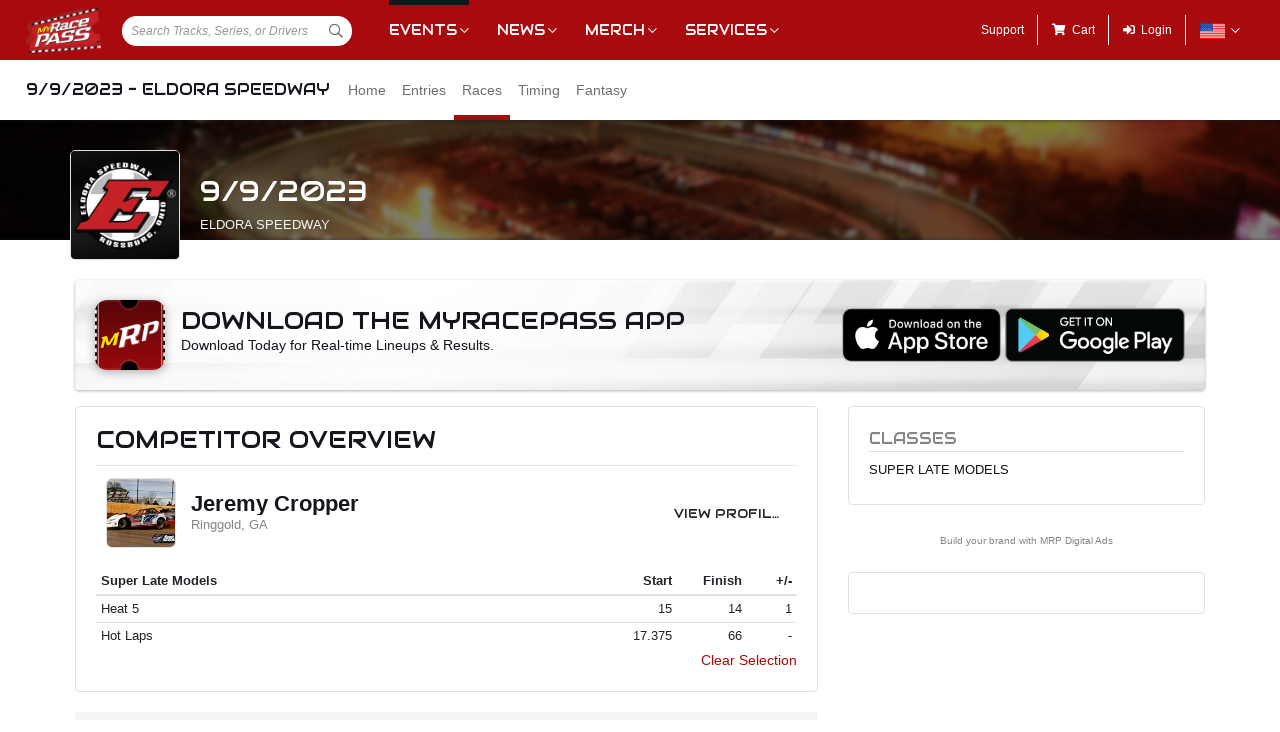

--- FILE ---
content_type: text/html; charset=utf-8
request_url: https://www.myracepass.com/events/436965/races?driverId=194106
body_size: 18026
content:


<!DOCTYPE html>

<html>
<head>
    


    <meta name="viewport" content="width=device-width, initial-scale=1" />
    <title>
9/9/2023 - Eldora Speedway on MyRacePass    </title>

    <script src="https://code.jquery.com/jquery-3.2.1.min.js" integrity="sha256-hwg4gsxgFZhOsEEamdOYGBf13FyQuiTwlAQgxVSNgt4=" crossorigin="anonymous"></script>
    <script src="https://cdnjs.cloudflare.com/ajax/libs/popper.js/1.14.7/umd/popper.min.js" integrity="sha384-UO2eT0CpHqdSJQ6hJty5KVphtPhzWj9WO1clHTMGa3JDZwrnQq4sF86dIHNDz0W1" crossorigin="anonymous"></script>

        <script type="text/javascript" src="https://s7.addthis.com/js/300/addthis_widget.js#pubid=ra-517804ba5eea584c"></script>

    <!--
        HACK: The oder of validation scripts is important for unobtrusive client validation. Be very carefull adding, deleting, or reordering these tags.
    -->
    <script src="//cdn.myracepass.com/v1/assets/dwracenet/js/unobtrusive/unobtrusive.js"></script>
    <script src="//cdn.myracepass.com/v1/assets/bundles/dwracenet/validation.bundle.js"></script>

    
    <script src="//cdn.myracepass.com/v1/assets/bootstrap-4.4.1-dist/js/bootstrap.min.js"></script>
    <script src="//cdn.myracepass.com/v1/javascript/v3/select2.full.min.js"></script>
    <script src="//cdn.myracepass.com/v1/siteresources/framework/js/moment.min.js"></script>
    <script src="//cdn.myracepass.com/v1/siteresources/framework/js/bootstrap-datetimepicker.js"></script>
    <script src="//cdn.myracepass.com/v1/assets/dwracenet/js/buttonloader/v2/buttonloader_v2.js"></script>
    <script src="//cdn.myracepass.com/v1/assets/dwracenet/js/countrystate/countrystatedropdownajax.js"></script>
    <script src="//cdn.myracepass.com/v1/assets/dwracenet/js/mrpradio/mrpradioclick.js"></script>
    <script src="//cdn.myracepass.com/v1/assets/blueimp-2.38.0/js/blueimp-gallery.min.js"></script>
    <script src="//cdn.myracepass.com/v1/siteresources/framework/js/components.js"></script>
    <script src="//cdn.myracepass.com/v1/siteresources/10016/mrp_scripts.js"></script>

        <link href="https://dy5vgx5yyjho5.cloudfront.net/v1/siteresources/10016/v3/favicon.ico" rel="shortcut icon" type="image-xicon">

        <meta property="og:image" content="https://cdn.myracepass.com/images/v2/appheader-eJ9H7jrF52mZcE3x801599.jpg">

        <meta property="og:title" content="9/9/2023 - Eldora Speedway on MyRacePass">

        <meta property="og:url" content="http://www.myracepass.com/events/436965/races?driverId=194106">

    <link href="//cdn.myracepass.com/v1/assets/bootstrap-4.4.1-dist/css/bootstrap.min.css" rel="stylesheet" />
    <link href="//cdn.myracepass.com/v1/css/v1/plugins/select2/select2.min.css" rel="stylesheet" />
    <link href="//cdn.myracepass.com/v1/siteresources/framework/css/bootstrap-datetimepicker.min.css" rel="stylesheet" />
    <link href="//cdn.myracepass.com/v1/assets/blueimp-2.38.0/css/blueimp-gallery.min.css" rel="stylesheet" />
    <link href="//cdn.myracepass.com/v1/siteresources/framework/css/components.css" rel="stylesheet" />
    <link href="//cdn.myracepass.com/v1/siteresources/10016/mrp_theme.css" rel="stylesheet" />
    <link href="//cdn.myracepass.com/v1/siteresources/10016/mrp_menus.css" rel="stylesheet" />

    <link href="//cdn.myracepass.com/v1/css/plugins/fontello/css/mrpicon.css" rel="stylesheet" />
    <link href="//cdn.myracepass.com/v1/assets/plugins/fontawesome-pro-5.13.0-web/css/all.min.css" rel="stylesheet" />

          

    
    
    

    
    <script type="text/javascript">if (typeof MRP === 'undefined') { MRP = {}; }
MRP.Url = {
GetStateByCountry: "/common/ajaxcontrol/getstatesbycountry"}</script>

        

<!-- Google tag (gtag.js) GA4STREAM --><script async src="https://www.googletagmanager.com/gtag/js?id=G-W8TM7C0Y1T"></script><script>window.dataLayer = window.dataLayer || [];function gtag(){dataLayer.push(arguments);}gtag('js', new Date());gtag('config', 'G-W8TM7C0Y1T');</script><!-- Facebook Pixel Code -->
<script type="text/javascript" async defer src="https://chloe.insightly.services/js/0MDU2Z.js"></script>

<script>
!function(f,b,e,v,n,t,s){if(f.fbq)return;n=f.fbq=function(){n.callMethod?
n.callMethod.apply(n,arguments):n.queue.push(arguments)};if(!f._fbq)f._fbq=n;
n.push=n;n.loaded=!0;n.version='2.0';n.queue=[];t=b.createElement(e);t.async=!0;
t.src=v;s=b.getElementsByTagName(e)[0];s.parentNode.insertBefore(t,s)}(window,
document,'script','https://connect.facebook.net/en_US/fbevents.js');
fbq('init', '242297712876372'); // Insert your pixel ID here.
fbq('track', 'PageView');
</script>
<noscript><img height="1" width="1" style="display:none"
src="https://www.facebook.com/tr?id=242297712876372&ev=PageView&noscript=1"
/></noscript>
<!-- DO NOT MODIFY -->
<!-- End Facebook Pixel Code -->

<script async='async' src='https://www.googletagservices.com/tag/js/gpt.js'></script>
<script>
	var googletag = googletag || {};
	googletag.cmd = googletag.cmd || [];
</script>

<script>
	googletag.cmd.push(function () {
	googletag.defineSlot('/74905792/MRP_UniversalHalfPage1', [300, 600], 'div-gpt-ad-1502068723221-0').addService(googletag.pubads());
	googletag.defineSlot('/74905792/MRP_UniversalHalfPage2', [300, 600], 'div-gpt-ad-1502068723221-1').addService(googletag.pubads());
	googletag.defineSlot('/74905792/MRP_UniversalLdrbrd1', [728, 90], 'div-gpt-ad-1502068723221-2-0').addService(googletag.pubads());
	googletag.defineSlot('/74905792/MRP_UniversalLdrbrd1', [728, 90], 'div-gpt-ad-1502068723221-2-1').addService(googletag.pubads());
	googletag.defineSlot('/74905792/MRP_UniversalLdrbrd1', [728, 90], 'div-gpt-ad-1502068723221-2-2').addService(googletag.pubads());
	googletag.defineSlot('/74905792/MRP_UniversalLdrbrd1', [728, 90], 'div-gpt-ad-1502068723221-2-3').addService(googletag.pubads());
	googletag.defineSlot('/74905792/MRP_UniversalLdrbrd1', [728, 90], 'div-gpt-ad-1502068723221-2-4').addService(googletag.pubads());
	googletag.defineSlot('/74905792/MRP_LrgMblBnr1', [320, 100], 'div-gpt-ad-1502122677268-0').addService(googletag.pubads());
	googletag.defineSlot('/74905792/MRP_LrgMblBnr2', [320, 100], 'div-gpt-ad-1502122746643-0').addService(googletag.pubads());
	googletag.defineSlot('/74905792/MRP_UniversalMedRec1', [300, 250], 'div-gpt-ad-1502068723221-5').addService(googletag.pubads());
	googletag.defineSlot('/74905792/MRP_UniversalSky', [120, 600], 'div-gpt-ad-1502068723221-6').addService(googletag.pubads());
	googletag.pubads().enableSingleRequest();
	googletag.enableServices();
	});
</script>


<!--<script type="text/javascript" src="//dy5vgx5yyjho5.cloudfront.net/v1/siteresources/10016/v3/digitalthrottle.js"></script>-->    


</head>



<body class="mrp-has-subNav mrp-has-header">
    




    <header id="mrp-header" class="d-print-none">
        





<nav id="mrp-mainNav">
    <ul id="mrp-menu1">
        <li id="logoNav">
            <a id="mrp-main-menu-icon" href="/" title="MyRacePass"><img src="//cdn.myracepass.com/v1/assets/dwracenet/imgs/mrplogo.png"></img></a>
        </li>
            <li id="searchNav">
                
                <select class="mrp-profile-search"></select>
            </li>
            <li id="mobileNav">
                <a href="#"><i class="fas fa-bars"></i><i class="fas fa-chevron-up"></i></a>
            </li>
    </ul>
        <ul id="mrp-menu2" class="mrp-dropdown-main">
            <li id="eventsNav" class="mrp-dropdown active">
                <a href="javascript:void(0);" title="Racing Events">Events</a>
                <ul>
                    <li class="active mrp-dropdown-icon"><a href="/events/today"><i aria-hidden="true" class="mrpicon mrpicon-event"></i>Browse by Date</a></li>
                    <li class="active mrp-dropdown-icon"><a href="/events/tickets"><i aria-hidden="true" class="mrpicon mrpicon-tickets"></i>Find Tickets</a></li>
                    <li class="active mrp-dropdown-icon"><a href="/events/watch"><i aria-hidden="true" class="mrpicon mrpicon-watch-guide"></i>Watch Guide</a></li>
                </ul>
            </li>

            <li id="newsNav" class="mrp-dropdown">
                <a href="javascript:void(0);" title="Racing News">News</a>
                <ul>
                    <li class="mrp-dropdown-icon"><a href="/latest-news/"><i aria-hidden="true" class="mrpicon mrpicon-news"></i> All News</a></li>
                    <li class="mrp-dropdown-icon"><a href="/latest-news?typeId=900"><i aria-hidden="true" class="mrpicon mrpicon-gears"></i> Tech Tips</a></li>
                    <li class="mrp-dropdown-list d-none d-md-inline-block">
                        <h2>News By Category</h2>
                        <ul>
                            <li><a href="/latest-news?typeId=1000">Winged Sprints</a></li>
                            <li><a href="/latest-news?typeId=1001">Non-Winged Sprints</a></li>
                            <li><a href="/latest-news?typeId=1005">Late Models</a></li>
                            <li><a href="/latest-news?typeId=1012">Drag Racing</a></li>
                        </ul>
                        <ul>
                            <li><a href="/latest-news?typeId=1003">Modifieds</a></li>
                            <li><a href="/latest-news?typeId=1004">Stock Cars</a></li>
                            <li><a href="/latest-news?typeId=1006">Micro Sprints</a></li>
                        </ul>
                        <ul>
                            <li><a href="/latest-news?typeId=1010">Midgets</a></li>
                            <li><a href="/latest-news?typeId=1020">Quarter Midgets</a></li>
                            <li><a href="/latest-news?typeId=1008">Legends</a></li>
                        </ul>
                        <ul>
                            <li><a href="/latest-news?typeId=1007">Bandoleros</a></li>
                            <li><a href="/latest-news?typeId=1017">Dirt Karting</a></li>
                            <li><a href="/latest-news?typeId=1031">Front Wheel Drive</a></li>
                        </ul>
                    </li>
                </ul>
            </li>

            <li id="merchNav" class="mrp-dropdown">
                <a href="javascript:void(0);" title="Racing Shirts">Merch</a>
                <ul>
                    <li class="mrp-dropdown-icon"><a href="/marketplace/"><i aria-hidden="true" class="mrpicon mrpicon-apparel"></i> Shop Apparel</a></li>
                    <li class="mrp-dropdown-icon"><a href="/marketplace/"><i aria-hidden="true" class="mrpicon mrpicon-search"></i> Browse Stores</a></li>
                    <li class="mrp-dropdown-list">
                        <h2>Shop By Category</h2>
                        <ul>
                            <li><a href="/marketplace/?categoryId=18200">MyRacePass Apparel</a></li>
                            <li><a href="/marketplace/?categoryId=10938">Novelty Apparel</a></li>
                            <li><a href="/marketplace/?categoryId=10936">Business Apparel</a></li>
                            <li><a href="/marketplace/?categoryId=13670">Women's Apparel</a></li>
                        </ul>
                        <ul>
                            <li><a href="/marketplace/?categoryId=18604">Sprint Car Apparel</a></li>
                            <li><a href="/marketplace/?categoryId=18814">Late Model Apparel</a></li>
                            <li><a href="/marketplace/?categoryId=18816">Dirt Modified Apparel</a></li>
                        </ul>
                        <ul>
                            <li><a href="/marketplace/?categoryId=12384">Series Apparel</a></li>
                            <li><a href="/marketplace/?categoryId=10934">Track Apparel</a></li>
                            <li><a href="/marketplace/?categoryId=15760">WISSOTA Apparel</a></li>
                        </ul>
                    </li>
                </ul>
            </li>
            <li id="productsNav" class="mrp-dropdown">
                <a href="javascript:void(0);" title="MyRacePass Products and Services">Services</a>
                <ul>
                    <li class="mrp-dropdown-icon"><a href="/experience"><i aria-hidden="true" class="mrpicon mrpicon-experience"></i>MRP Experience</a></li>
                    <li class="mrp-dropdown-icon"><a href="/experience/app"><i aria-hidden="true" class="mrpicon mrpicon-mrpapp"></i>MyRacePass App</a></li>
                    <li class="mrp-dropdown-icon"><a href="/experience/drivers"><i aria-hidden="true" class="mrpicon mrpicon-drivers"></i>Drivers</a></li>
                    <li class="mrp-dropdown-icon"><a href="/experience/promoters"><i aria-hidden="true" class="mrpicon mrpicon-tracks"></i>Promoters Scorers</a></li>
                    <li class="mrp-dropdown-icon"><a href="/experience/businesses"><i aria-hidden="true" class="mrpicon mrpicon-businesses"></i>Businesses</a></li>
                    <li class="mrp-dropdown-list">
                        <ul>
                            <li><a href="/apparel">Dropship Apparel</a></li>
                            <li><a href="/gallery">Sample Work</a></li>
                            <li><a href="/developers">Developers</a></li>
                            <li><a href="/shopping">All Products</a></li>
                        </ul>
                    </li>
                </ul>
            </li>
        </ul>
    <ul id="mrp-menu3" class="mrp-dropdown-main">
        <li id="supportNav">
            <a href="/support" title="MyRacePass Support">Support</a>
        </li>
        <li id="cartNav">
            <a href="/market/cart"><i aria-hidden="true" class="fas fa-shopping-cart"></i><span>Cart</span></a>
            </li>
                <li id="loginNav">
                    <a href="/users/account/login?eventId=436965&amp;returnUrl=%2Fevents%2F436965%2Fraces%3FdriverId%3D194106">
                        <i aria-hidden="true" class="fas fa-sign-in-alt"></i><span>Login</span>
                    </a>
                </li>
                            <li id="localeNav" class="mrp-dropdown">
                    <a href="javascript:void(0);" title="Change Language">
                        <img src="//cdn.myracepass.com/v1/siteresources/framework/img/flags/flag-usa.png" style="max-width: 25px;"></img>
                    </a>
                    <ul>
                            <li style="display: flex; flex-direction: row; justify-content: center; align-items: center; margin-top: 10px; margin-bottom: 10px; list-style: none; max-width: 500px;">
                                <h5 style="font-size: 13px;">
                                    Login to change your language preferences.
                                </h5>
                            </li>
                            <li id="loginNav" style="margin-bottom: 20px">
                                <a href="/users/account/login?eventId=436965&amp;returnUrl=%2Fevents%2F436965%2Fraces%3FdriverId%3D194106">
                                    <button class="btn btn-success btn-block" form="mainForm" type="submit">Login</button>
                                </a>
                            </li>
                    </ul>
                </li>

        </ul>

    </nav>





<nav id="mrp-subNav">
    <ul id="mrp-subMenu1">
        <li>
            <h4>
                <a href="javascript:void(0);">
                    9/9/2023 - Eldora Speedway


                </a>
            </h4>
        </li>
    </ul>
        <ul id="mrp-subMenu2" class="mrp-menu-items mrp-scroll-menu ">
<li>                            <a class="truncate" href="/events/436965">
                                Home
                            </a>
</li><li>                            <a class="truncate" href="/events/436965/entries">
                                Entries
                            </a>
</li><li class="active">                            <a class="truncate" href="/events/436965/races">
                                Races
                            </a>
</li><li>                            <a class="truncate" href="/events/436965/timing">
                                Timing
                            </a>
</li><li>                            <a class="truncate" href="/events/436965/fantasy">
                                Fantasy
                            </a>
</li>
        </ul>
</nav>
    </header>

<main>
    




    <header id="mrp-profile-header">
            <div id="mrp-profile-header-image-wrap" class="d-print-none">
                <img src="https://cdn.myracepass.com/images/v2/header-eJ9H7jrF52mZcE3x801599.jpg" alt="9/9/2023 - Eldora Speedway">
            </div>

        <section>
            <img src="https://cdn.myracepass.com/images/v2/profile-G6t4mWnC52aTDx715403.jpg" alt="9/9/2023 - Eldora Speedway">

            <h2>
                9/9/2023

                    <br />
                    <small>
                            <a href="/tracks/1488">
                                Eldora Speedway
                            </a>
                    </small>

            </h2>
        </section>
    </header>




<section class="container" id="mrp-page-content">
    

    
    <div class="mrp-rounded-4 mrp-shadow mrp-container d-none d-lg-block mb-3 text-center mrp-getapp-bg d-print-none"><div class="row align-middle"><div class="d-md-block col-md-8 d-sm-block col-sm-12 text-left"><img alt="Download The MyRacePass App" class="mrp-rounded-12 mrp-shadow-lg mr-3 float-left" src="//cdn.myracepass.com/v1/siteresources/framework/img/appicon.jpg" style="width:70px; height:70px;"></img>            <div class="d-inline">
                <h2 class="mt-2 mb-0">Download The MyRacePass App</h2>
                <p class="mb-2">Download Today for Real-time Lineups &amp; Results.</p>
            </div>
</div><div class="d-md-block col-md-4 d-sm-block col-sm-12 text-right align-self-center">            <div class="d-flex justify-content-end">
                <a href="https://itunes.apple.com/us/app/myracepass/id1177609994?mt=8&at=10l6Xd&ct=j6277be7yl00xkod01g9a" target="_blank" class="mr-1">
                    <img alt="Get MyRacePass on the App Store" class="mw-100" src="//cdn.myracepass.com/v1/siteresources/framework/img/badge-appstore.png"></img>
                </a>
                <a href='https://play.google.com/store/apps/details?id=com.myracepass.myracepass&utm_source=appPage&pcampaignid=MKT-Other-global-all-co-prtnr-py-PartBadge-Mar2515-1' target='_blank'>
                    <img alt="Get MyRacePass on Google Play" class="mw-100" src="//cdn.myracepass.com/v1/siteresources/framework/img/badge-googleplay.png"></img>
                </a>
            </div>
</div></div></div>

    
    <div class="mrp-rounded-4 mrp-shadow mrp-container d-lg-none mb-3 text-center mrp-getapp-bg d-print-none"><div class="row"><div class="d-md-block col-md-12 d-sm-block col-sm-12 text-center"><img alt="Download The MyRacePass App" class="mrp-rounded-12 mrp-shadow-lg mb-2" src="//cdn.myracepass.com/v1/siteresources/framework/img/appicon.jpg" style="max-width:80px;"></img><h2 style="width:270px; margin:0 auto;">Download The MyRacePass App</h2>            <p class="mb-2">Download Today for Real-time Lineups &amp; Results.</p>
            <div class="d-flex justify-content-center">
                <a href="https://itunes.apple.com/us/app/myracepass/id1177609994?mt=8&at=10l6Xd&ct=j6277be7yl00xkod01g9a" target="_blank" class="mr-1">
                    <img alt="Get MyRacePass on the App Store" src="//cdn.myracepass.com/v1/siteresources/framework/img/badge-appstore.png" style="max-width:120px;"></img>
                </a>
                <a href='https://play.google.com/store/apps/details?id=com.myracepass.myracepass&utm_source=appPage&pcampaignid=MKT-Other-global-all-co-prtnr-py-PartBadge-Mar2515-1' target='_blank'>
                    <img alt="Get MyRacePass on Google Play" src="//cdn.myracepass.com/v1/siteresources/framework/img/badge-googleplay.png" style="max-width:135px;"></img>
                </a>
            </div>
</div></div></div>

<div class="row"><div class="d-lg-block col-lg-8 d-md-block col-md-12 d-sm-block col-sm-12 d-block col-12">






<section><div class="mrp-rounded-4 border mrp-container"><h2>Competitor Overview</h2>            <hr />
<div class="mrp-rowCardWrap border-bottom-0"><div class="mrp-rowCard"><div class="mrp-rowCardImage"><img alt="Jeremy Cropper" src="https://cdn.myracepass.com/images/v2/mini-H6p3xGcQ7I4x814189.jpg"></img></div><div class="mrp-truncate mrp-rowCardInfo"><h3>Jeremy Cropper</h3><p class="text-muted">Ringgold, GA</p></div></div><div class="mrp-rowCardAction"><a class="btn d-print-none" href="/drivers/194106">View Profile</a></div></div>                    <table class="table table-hover table-sm mb-0">
                        <thead>
                            <tr>
                                <th class="border-top-0">
                                    Super Late Models
                                </th>
                                <th style="width:70px;" class="text-right border-top-0">
                                    Start
                                </th>
                                <th style="width:70px;" class="text-right border-top-0">
                                    Finish
                                </th>
                                <th style="width:50px;" class="text-right border-top-0 d-none d-sm-table-cell">
                                    +/-
                                </th>
                            </tr>
                        </thead>
                        <tbody>
                                <tr>
                                    <td>
                                        Heat 5
                                    </td>
                                    <td class="text-right">
15                                    </td>
                                    <td class="text-right">
                                        14
                                    </td>
                                    <td class="text-right d-none d-sm-table-cell">
                                        1
                                    </td>
                                </tr>
                                <tr>
                                    <td>
                                        Hot Laps
                                    </td>
                                    <td class="text-right">
17.375                                    </td>
                                    <td class="text-right">
                                        66
                                    </td>
                                    <td class="text-right d-none d-sm-table-cell">
                                        -
                                    </td>
                                </tr>
                        </tbody>
                    </table>
                <p class="text-right d-print-none">
                    <a href="/events/436965/races">
                        Clear Selection
                    </a>

                </p>
</div></section>
<section><header class="mrp-heading clearfix sticky-top" id="class468958-1"><span class="float-right ml-2">100 Laps</span><h2>Super Late Models<small>53rd Annual World 100</small></h2></header>                        <table class="table table-hover table-sm">
                            <thead class="stick-top">
                                <tr>
                                    <th style="width:55px;" class="border-top-0">Finish</th>
                                    <th style="width:55px;" class="border-top-0">Start</th>
                                    <th style="width:40px;" class="text-right border-top-0">#</th>

                                    <th class="border-top-0" colspan="2">Competitor</th>

                                    <th class="border-top-0 d-none d-sm-table-cell">Hometown</th>

                                        <th class="border-top-0 text-right">+/-</th>
                                    <th class="border-top-0 pl-0 pr-0 d-none d-sm-table-cell d-print-none"></th>
                                </tr>
                            </thead>
                            <tbody>

                                    <tr class="">
                                        <td>
                                            1
                                        </td>
                                        <td>
                                            2
                                        </td>
                                        <td class="text-right">
                                            1
                                        </td>
                                        <td style="width:35px;" class="pr-0">
<a href="/drivers/56959"><img alt="Hudson O&amp;#39;Neal" class="mrp-rounded-4 mw-100" src="https://cdn.myracepass.com/images/v2/mini-U6v9kJmE7W3ugH4x1182044.jpg"></img></a>                                        </td>
                                        <td class="pl-2">
                                                <a href="/drivers/56959">
                                                    Hudson O&#39;Neal
                                                </a>
                                                <small class="d-sm-none d-block">
                                                    Martinsville, IN
                                                </small>
                                        </td>
                                        <td class="d-none d-sm-table-cell">
                                            Martinsville, IN
                                        </td>

                                            <td class="text-right">
                                                1
                                            </td>
                                        <td class="text-right d-none d-sm-table-cell d-print-none">
                                                <a href="/events/436965/races?driverId=56959">
                                                    <i aria-hidden="true" class="fas fa-highlighter   text-muted" data-container="body" data-toggle="tooltip" title="Click to highlight this competitor"></i>
                                                </a>

                                        </td>
                                    </tr>
                                    <tr class="">
                                        <td>
                                            2
                                        </td>
                                        <td>
                                            5
                                        </td>
                                        <td class="text-right">
                                            49
                                        </td>
                                        <td style="width:35px;" class="pr-0">
<a href="/drivers/57927"><img alt="Jonathan Davenport" class="mrp-rounded-4 mw-100" src="https://cdn.myracepass.com/images/v2/mini-qC4O9i2yGcx566009.jpg"></img></a>                                        </td>
                                        <td class="pl-2">
                                                <a href="/drivers/57927">
                                                    Jonathan Davenport
                                                </a>
                                                <small class="d-sm-none d-block">
                                                    Blairsville, GA
                                                </small>
                                        </td>
                                        <td class="d-none d-sm-table-cell">
                                            Blairsville, GA
                                        </td>

                                            <td class="text-right">
                                                3
                                            </td>
                                        <td class="text-right d-none d-sm-table-cell d-print-none">
                                                <a href="/events/436965/races?driverId=57927">
                                                    <i aria-hidden="true" class="fas fa-highlighter   text-muted" data-container="body" data-toggle="tooltip" title="Click to highlight this competitor"></i>
                                                </a>

                                        </td>
                                    </tr>
                                    <tr class="">
                                        <td>
                                            3
                                        </td>
                                        <td>
                                            27
                                        </td>
                                        <td class="text-right">
                                            17M
                                        </td>
                                        <td style="width:35px;" class="pr-0">
<a href="/drivers/38677"><img alt="Dale McDowell" class="mrp-rounded-4 mw-100" src="https://cdn.myracepass.com/images/v2/mini-dW58pTH9y2jPx564689.jpg"></img></a>                                        </td>
                                        <td class="pl-2">
                                                <a href="/drivers/38677">
                                                    Dale McDowell
                                                </a>
                                                <small class="d-sm-none d-block">
                                                    Chickamauga, GA
                                                </small>
                                        </td>
                                        <td class="d-none d-sm-table-cell">
                                            Chickamauga, GA
                                        </td>

                                            <td class="text-right">
                                                24
                                            </td>
                                        <td class="text-right d-none d-sm-table-cell d-print-none">
                                                <a href="/events/436965/races?driverId=38677">
                                                    <i aria-hidden="true" class="fas fa-highlighter   text-muted" data-container="body" data-toggle="tooltip" title="Click to highlight this competitor"></i>
                                                </a>

                                        </td>
                                    </tr>
                                    <tr class="">
                                        <td>
                                            4
                                        </td>
                                        <td>
                                            9
                                        </td>
                                        <td class="text-right">
                                            8S
                                        </td>
                                        <td style="width:35px;" class="pr-0">
<a href="/drivers/19785"><img alt="Brian Shirley" class="mrp-rounded-4 mw-100" src="https://cdn.myracepass.com/images/v2/mini-N4t2eIrC69oRjAx565974.jpg"></img></a>                                        </td>
                                        <td class="pl-2">
                                                <a href="/drivers/19785">
                                                    Brian Shirley
                                                </a>
                                                <small class="d-sm-none d-block">
                                                    Chatham, IL
                                                </small>
                                        </td>
                                        <td class="d-none d-sm-table-cell">
                                            Chatham, IL
                                        </td>

                                            <td class="text-right">
                                                5
                                            </td>
                                        <td class="text-right d-none d-sm-table-cell d-print-none">
                                                <a href="/events/436965/races?driverId=19785">
                                                    <i aria-hidden="true" class="fas fa-highlighter   text-muted" data-container="body" data-toggle="tooltip" title="Click to highlight this competitor"></i>
                                                </a>

                                        </td>
                                    </tr>
                                    <tr class="">
                                        <td>
                                            5
                                        </td>
                                        <td>
                                            25
                                        </td>
                                        <td class="text-right">
                                            96V
                                        </td>
                                        <td style="width:35px;" class="pr-0">
<a href="/drivers/37967"><img alt="Tanner English" class="mrp-rounded-4 mw-100" src="https://cdn.myracepass.com/images/v3/mini-A7s8hMiN42zUZ3ox967850.jpg"></img></a>                                        </td>
                                        <td class="pl-2">
                                                <a href="/drivers/37967">
                                                    Tanner English
                                                </a>
                                                <small class="d-sm-none d-block">
                                                    Benton, KY
                                                </small>
                                        </td>
                                        <td class="d-none d-sm-table-cell">
                                            Benton, KY
                                        </td>

                                            <td class="text-right">
                                                20
                                            </td>
                                        <td class="text-right d-none d-sm-table-cell d-print-none">
                                                <a href="/events/436965/races?driverId=37967">
                                                    <i aria-hidden="true" class="fas fa-highlighter   text-muted" data-container="body" data-toggle="tooltip" title="Click to highlight this competitor"></i>
                                                </a>

                                        </td>
                                    </tr>
                                    <tr class="">
                                        <td>
                                            6
                                        </td>
                                        <td>
                                            1
                                        </td>
                                        <td class="text-right">
                                            25Z
                                        </td>
                                        <td style="width:35px;" class="pr-0">
<a href="/drivers/58151"><img alt="Mason Zeigler" class="mrp-rounded-4 mw-100" src="https://cdn.myracepass.com/images/v2/mini-G6k5aZhV49rCx565983.jpg"></img></a>                                        </td>
                                        <td class="pl-2">
                                                <a href="/drivers/58151">
                                                    Mason Zeigler
                                                </a>
                                                <small class="d-sm-none d-block">
                                                    Chalk Hill, PA
                                                </small>
                                        </td>
                                        <td class="d-none d-sm-table-cell">
                                            Chalk Hill, PA
                                        </td>

                                            <td class="text-right">
                                                -5
                                            </td>
                                        <td class="text-right d-none d-sm-table-cell d-print-none">
                                                <a href="/events/436965/races?driverId=58151">
                                                    <i aria-hidden="true" class="fas fa-highlighter   text-muted" data-container="body" data-toggle="tooltip" title="Click to highlight this competitor"></i>
                                                </a>

                                        </td>
                                    </tr>
                                    <tr class="">
                                        <td>
                                            7
                                        </td>
                                        <td>
                                            3
                                        </td>
                                        <td class="text-right">
                                            22
                                        </td>
                                        <td style="width:35px;" class="pr-0">
<a href="/drivers/57965"><img alt="Chris Ferguson" class="mrp-rounded-4 mw-100" src="https://cdn.myracepass.com/images/v2/mini-sO26wYB4bgX9x991862.jpg"></img></a>                                        </td>
                                        <td class="pl-2">
                                                <a href="/drivers/57965">
                                                    Chris Ferguson
                                                </a>
                                                <small class="d-sm-none d-block">
                                                    Mt. Holly, NC
                                                </small>
                                        </td>
                                        <td class="d-none d-sm-table-cell">
                                            Mt. Holly, NC
                                        </td>

                                            <td class="text-right">
                                                -4
                                            </td>
                                        <td class="text-right d-none d-sm-table-cell d-print-none">
                                                <a href="/events/436965/races?driverId=57965">
                                                    <i aria-hidden="true" class="fas fa-highlighter   text-muted" data-container="body" data-toggle="tooltip" title="Click to highlight this competitor"></i>
                                                </a>

                                        </td>
                                    </tr>
                                    <tr class="">
                                        <td>
                                            8
                                        </td>
                                        <td>
                                            12
                                        </td>
                                        <td class="text-right">
                                            19R
                                        </td>
                                        <td style="width:35px;" class="pr-0">
<a href="/drivers/37033"><img alt="Ryan Gustin" class="mrp-rounded-4 mw-100" src="https://cdn.myracepass.com/images/v2/mini-E3yeM5L7k8qFnx1063084.jpg"></img></a>                                        </td>
                                        <td class="pl-2">
                                                <a href="/drivers/37033">
                                                    Ryan Gustin
                                                </a>
                                                <small class="d-sm-none d-block">
                                                    Marshalltown, IA
                                                </small>
                                        </td>
                                        <td class="d-none d-sm-table-cell">
                                            Marshalltown, IA
                                        </td>

                                            <td class="text-right">
                                                4
                                            </td>
                                        <td class="text-right d-none d-sm-table-cell d-print-none">
                                                <a href="/events/436965/races?driverId=37033">
                                                    <i aria-hidden="true" class="fas fa-highlighter   text-muted" data-container="body" data-toggle="tooltip" title="Click to highlight this competitor"></i>
                                                </a>

                                        </td>
                                    </tr>
                                    <tr class="">
                                        <td>
                                            9
                                        </td>
                                        <td>
                                            16
                                        </td>
                                        <td class="text-right">
                                            1T
                                        </td>
                                        <td style="width:35px;" class="pr-0">
<a href="/drivers/37993"><img alt="Tyler Erb" class="mrp-rounded-4 mw-100" src="https://cdn.myracepass.com/images/v2/mini-uL25mEA3ozx566172.jpg"></img></a>                                        </td>
                                        <td class="pl-2">
                                                <a href="/drivers/37993">
                                                    Tyler Erb
                                                </a>
                                                <small class="d-sm-none d-block">
                                                    New Waverly, TX
                                                </small>
                                        </td>
                                        <td class="d-none d-sm-table-cell">
                                            New Waverly, TX
                                        </td>

                                            <td class="text-right">
                                                7
                                            </td>
                                        <td class="text-right d-none d-sm-table-cell d-print-none">
                                                <a href="/events/436965/races?driverId=37993">
                                                    <i aria-hidden="true" class="fas fa-highlighter   text-muted" data-container="body" data-toggle="tooltip" title="Click to highlight this competitor"></i>
                                                </a>

                                        </td>
                                    </tr>
                                    <tr class="">
                                        <td>
                                            10
                                        </td>
                                        <td>
                                            18
                                        </td>
                                        <td class="text-right">
                                            B5
                                        </td>
                                        <td style="width:35px;" class="pr-0">
<a href="/drivers/17375"><img alt="Brandon Sheppard" class="mrp-rounded-4 mw-100" src="https://cdn.myracepass.com/images/v7/mini-fW25vAN4r3aKgx824072.jpg"></img></a>                                        </td>
                                        <td class="pl-2">
                                                <a href="/drivers/17375">
                                                    Brandon Sheppard
                                                </a>
                                                <small class="d-sm-none d-block">
                                                    New Berlin, IL
                                                </small>
                                        </td>
                                        <td class="d-none d-sm-table-cell">
                                            New Berlin, IL
                                        </td>

                                            <td class="text-right">
                                                8
                                            </td>
                                        <td class="text-right d-none d-sm-table-cell d-print-none">
                                                <a href="/events/436965/races?driverId=17375">
                                                    <i aria-hidden="true" class="fas fa-highlighter   text-muted" data-container="body" data-toggle="tooltip" title="Click to highlight this competitor"></i>
                                                </a>

                                        </td>
                                    </tr>
                                    <tr class="">
                                        <td>
                                            11
                                        </td>
                                        <td>
                                            15
                                        </td>
                                        <td class="text-right">
                                            157
                                        </td>
                                        <td style="width:35px;" class="pr-0">
<a href="/drivers/38027"><img alt="Mike Marlar" class="mrp-rounded-4 mw-100" src="https://cdn.myracepass.com/images/v2/mini-Q4z2pMaC7T9h6sPx680908.jpg"></img></a>                                        </td>
                                        <td class="pl-2">
                                                <a href="/drivers/38027">
                                                    Mike Marlar
                                                </a>
                                                <small class="d-sm-none d-block">
                                                    Winfield, TN
                                                </small>
                                        </td>
                                        <td class="d-none d-sm-table-cell">
                                            Winfield, TN
                                        </td>

                                            <td class="text-right">
                                                4
                                            </td>
                                        <td class="text-right d-none d-sm-table-cell d-print-none">
                                                <a href="/events/436965/races?driverId=38027">
                                                    <i aria-hidden="true" class="fas fa-highlighter   text-muted" data-container="body" data-toggle="tooltip" title="Click to highlight this competitor"></i>
                                                </a>

                                        </td>
                                    </tr>
                                    <tr class="">
                                        <td>
                                            12
                                        </td>
                                        <td>
                                            19
                                        </td>
                                        <td class="text-right">
                                            20RT
                                        </td>
                                        <td style="width:35px;" class="pr-0">
<a href="/drivers/94682"><img alt="Ricky Thornton Jr" class="mrp-rounded-4 mw-100" src="https://cdn.myracepass.com/images/v2/mini-kQ78fJA4t5x543237.jpg"></img></a>                                        </td>
                                        <td class="pl-2">
                                                <a href="/drivers/94682">
                                                    Ricky Thornton Jr
                                                </a>
                                                <small class="d-sm-none d-block">
                                                    Chandler, AZ
                                                </small>
                                        </td>
                                        <td class="d-none d-sm-table-cell">
                                            Chandler, AZ
                                        </td>

                                            <td class="text-right">
                                                7
                                            </td>
                                        <td class="text-right d-none d-sm-table-cell d-print-none">
                                                <a href="/events/436965/races?driverId=94682">
                                                    <i aria-hidden="true" class="fas fa-highlighter   text-muted" data-container="body" data-toggle="tooltip" title="Click to highlight this competitor"></i>
                                                </a>

                                        </td>
                                    </tr>
                                    <tr class="">
                                        <td>
                                            13
                                        </td>
                                        <td>
                                            26
                                        </td>
                                        <td class="text-right">
                                            9
                                        </td>
                                        <td style="width:35px;" class="pr-0">
<a href="/drivers/38323"><img alt="Nick Hoffman" class="mrp-rounded-4 mw-100" src="https://cdn.myracepass.com/images/v2/mini-yK27jVdY65nTF8px800455.jpg"></img></a>                                        </td>
                                        <td class="pl-2">
                                                <a href="/drivers/38323">
                                                    Nick Hoffman
                                                </a>
                                                <small class="d-sm-none d-block">
                                                    Mooresville, NC
                                                </small>
                                        </td>
                                        <td class="d-none d-sm-table-cell">
                                            Mooresville, NC
                                        </td>

                                            <td class="text-right">
                                                13
                                            </td>
                                        <td class="text-right d-none d-sm-table-cell d-print-none">
                                                <a href="/events/436965/races?driverId=38323">
                                                    <i aria-hidden="true" class="fas fa-highlighter   text-muted" data-container="body" data-toggle="tooltip" title="Click to highlight this competitor"></i>
                                                </a>

                                        </td>
                                    </tr>
                                    <tr class="">
                                        <td>
                                            14
                                        </td>
                                        <td>
                                            4
                                        </td>
                                        <td class="text-right">
                                            40B
                                        </td>
                                        <td style="width:35px;" class="pr-0">
<a href="/drivers/54016"><img alt="Kyle Bronson" class="mrp-rounded-4 mw-100" src="https://cdn.myracepass.com/images/v2/mini-hA98jTB2erC37x565968.jpg"></img></a>                                        </td>
                                        <td class="pl-2">
                                                <a href="/drivers/54016">
                                                    Kyle Bronson
                                                </a>
                                                <small class="d-sm-none d-block">
                                                    Brandon, FL
                                                </small>
                                        </td>
                                        <td class="d-none d-sm-table-cell">
                                            Brandon, FL
                                        </td>

                                            <td class="text-right">
                                                -10
                                            </td>
                                        <td class="text-right d-none d-sm-table-cell d-print-none">
                                                <a href="/events/436965/races?driverId=54016">
                                                    <i aria-hidden="true" class="fas fa-highlighter   text-muted" data-container="body" data-toggle="tooltip" title="Click to highlight this competitor"></i>
                                                </a>

                                        </td>
                                    </tr>
                                    <tr class="">
                                        <td>
                                            15
                                        </td>
                                        <td>
                                            10
                                        </td>
                                        <td class="text-right">
                                            8
                                        </td>
                                        <td style="width:35px;" class="pr-0">
<a href="/drivers/41003"><img alt="Kyle Strickler" class="mrp-rounded-4 mw-100" src="https://cdn.myracepass.com/images/v3/mini-F7krO3X5o8mIx470422.jpg"></img></a>                                        </td>
                                        <td class="pl-2">
                                                <a href="/drivers/41003">
                                                    Kyle Strickler
                                                </a>
                                                <small class="d-sm-none d-block">
                                                    Mooresville, NC
                                                </small>
                                        </td>
                                        <td class="d-none d-sm-table-cell">
                                            Mooresville, NC
                                        </td>

                                            <td class="text-right">
                                                -5
                                            </td>
                                        <td class="text-right d-none d-sm-table-cell d-print-none">
                                                <a href="/events/436965/races?driverId=41003">
                                                    <i aria-hidden="true" class="fas fa-highlighter   text-muted" data-container="body" data-toggle="tooltip" title="Click to highlight this competitor"></i>
                                                </a>

                                        </td>
                                    </tr>
                                    <tr class="">
                                        <td>
                                            16
                                        </td>
                                        <td>
                                            6
                                        </td>
                                        <td class="text-right">
                                            25F
                                        </td>
                                        <td style="width:35px;" class="pr-0">
<a href="/drivers/19787"><img alt="Jason Feger" class="mrp-rounded-4 mw-100" src="https://cdn.myracepass.com/images/v2/mini-iH36sAhI8Sx728640.jpg"></img></a>                                        </td>
                                        <td class="pl-2">
                                                <a href="/drivers/19787">
                                                    Jason Feger
                                                </a>
                                                <small class="d-sm-none d-block">
                                                    Bloomington, IL
                                                </small>
                                        </td>
                                        <td class="d-none d-sm-table-cell">
                                            Bloomington, IL
                                        </td>

                                            <td class="text-right">
                                                -10
                                            </td>
                                        <td class="text-right d-none d-sm-table-cell d-print-none">
                                                <a href="/events/436965/races?driverId=19787">
                                                    <i aria-hidden="true" class="fas fa-highlighter   text-muted" data-container="body" data-toggle="tooltip" title="Click to highlight this competitor"></i>
                                                </a>

                                        </td>
                                    </tr>
                                    <tr class="">
                                        <td>
                                            17
                                        </td>
                                        <td>
                                            11
                                        </td>
                                        <td class="text-right">
                                            20
                                        </td>
                                        <td style="width:35px;" class="pr-0">
<a href="/drivers/67607"><img alt="Jimmy Owens" class="mrp-rounded-4 mw-100" src="https://cdn.myracepass.com/images/v2/mini-X8a3qIW7dePx578476.jpg"></img></a>                                        </td>
                                        <td class="pl-2">
                                                <a href="/drivers/67607">
                                                    Jimmy Owens
                                                </a>
                                                <small class="d-sm-none d-block">
                                                    Newport, TN
                                                </small>
                                        </td>
                                        <td class="d-none d-sm-table-cell">
                                            Newport, TN
                                        </td>

                                            <td class="text-right">
                                                -6
                                            </td>
                                        <td class="text-right d-none d-sm-table-cell d-print-none">
                                                <a href="/events/436965/races?driverId=67607">
                                                    <i aria-hidden="true" class="fas fa-highlighter   text-muted" data-container="body" data-toggle="tooltip" title="Click to highlight this competitor"></i>
                                                </a>

                                        </td>
                                    </tr>
                                    <tr class="">
                                        <td>
                                            18
                                        </td>
                                        <td>
                                            29
                                        </td>
                                        <td class="text-right">
                                            20TC
                                        </td>
                                        <td style="width:35px;" class="pr-0">
<a href="/drivers/142261"><img alt="Tristan Chamberlain" class="mrp-rounded-4 mw-100" src="https://cdn.myracepass.com/images/v2/mini-jF4J9f6mQhCx1181991.jpg"></img></a>                                        </td>
                                        <td class="pl-2">
                                                <a href="/drivers/142261">
                                                    Tristan Chamberlain
                                                </a>
                                                <small class="d-sm-none d-block">
                                                    Richmond, IN
                                                </small>
                                        </td>
                                        <td class="d-none d-sm-table-cell">
                                            Richmond, IN
                                        </td>

                                            <td class="text-right">
                                                11
                                            </td>
                                        <td class="text-right d-none d-sm-table-cell d-print-none">
                                                <a href="/events/436965/races?driverId=142261">
                                                    <i aria-hidden="true" class="fas fa-highlighter   text-muted" data-container="body" data-toggle="tooltip" title="Click to highlight this competitor"></i>
                                                </a>

                                        </td>
                                    </tr>
                                    <tr class="">
                                        <td>
                                            19
                                        </td>
                                        <td>
                                            17
                                        </td>
                                        <td class="text-right">
                                            46
                                        </td>
                                        <td style="width:35px;" class="pr-0">
<a href="/drivers/64036"><img alt="Earl Pearson Jr" class="mrp-rounded-4 mw-100" src="https://cdn.myracepass.com/images/v2/mini-Z3p8qNiL47kPJ2x566171.jpg"></img></a>                                        </td>
                                        <td class="pl-2">
                                                <a href="/drivers/64036">
                                                    Earl Pearson Jr
                                                </a>
                                                <small class="d-sm-none d-block">
                                                    Jacksonville, FL
                                                </small>
                                        </td>
                                        <td class="d-none d-sm-table-cell">
                                            Jacksonville, FL
                                        </td>

                                            <td class="text-right">
                                                -2
                                            </td>
                                        <td class="text-right d-none d-sm-table-cell d-print-none">
                                                <a href="/events/436965/races?driverId=64036">
                                                    <i aria-hidden="true" class="fas fa-highlighter   text-muted" data-container="body" data-toggle="tooltip" title="Click to highlight this competitor"></i>
                                                </a>

                                        </td>
                                    </tr>
                                    <tr class="">
                                        <td>
                                            20
                                        </td>
                                        <td>
                                            23
                                        </td>
                                        <td class="text-right">
                                            25
                                        </td>
                                        <td style="width:35px;" class="pr-0">
<a href="/drivers/36068"><img alt="Shane Clanton" class="mrp-rounded-4 mw-100" src="https://cdn.myracepass.com/images/v2/mini-D9twM7Q2g4uEx566166.jpg"></img></a>                                        </td>
                                        <td class="pl-2">
                                                <a href="/drivers/36068">
                                                    Shane Clanton
                                                </a>
                                                <small class="d-sm-none d-block">
                                                    Zebulon, GA
                                                </small>
                                        </td>
                                        <td class="d-none d-sm-table-cell">
                                            Zebulon, GA
                                        </td>

                                            <td class="text-right">
                                                3
                                            </td>
                                        <td class="text-right d-none d-sm-table-cell d-print-none">
                                                <a href="/events/436965/races?driverId=36068">
                                                    <i aria-hidden="true" class="fas fa-highlighter   text-muted" data-container="body" data-toggle="tooltip" title="Click to highlight this competitor"></i>
                                                </a>

                                        </td>
                                    </tr>
                                    <tr class="">
                                        <td>
                                            21
                                        </td>
                                        <td>
                                            13
                                        </td>
                                        <td class="text-right">
                                            32
                                        </td>
                                        <td style="width:35px;" class="pr-0">
<a href="/drivers/31629"><img alt="Bobby Pierce" class="mrp-rounded-4 mw-100" src="https://cdn.myracepass.com/images/v2/mini-Q9fcP27yUEx1107269.jpg"></img></a>                                        </td>
                                        <td class="pl-2">
                                                <a href="/drivers/31629">
                                                    Bobby Pierce
                                                </a>
                                                <small class="d-sm-none d-block">
                                                    Oakwood, IL
                                                </small>
                                        </td>
                                        <td class="d-none d-sm-table-cell">
                                            Oakwood, IL
                                        </td>

                                            <td class="text-right">
                                                -8
                                            </td>
                                        <td class="text-right d-none d-sm-table-cell d-print-none">
                                                <a href="/events/436965/races?driverId=31629">
                                                    <i aria-hidden="true" class="fas fa-highlighter   text-muted" data-container="body" data-toggle="tooltip" title="Click to highlight this competitor"></i>
                                                </a>

                                        </td>
                                    </tr>
                                    <tr class="">
                                        <td>
                                            22
                                        </td>
                                        <td>
                                            24
                                        </td>
                                        <td class="text-right">
                                            4
                                        </td>
                                        <td style="width:35px;" class="pr-0">
<a href="/drivers/28780"><img alt="Brandon Overton" class="mrp-rounded-4 mw-100" src="https://cdn.myracepass.com/images/v2/mini-aL2T5g6wJO9x1005942.jpg"></img></a>                                        </td>
                                        <td class="pl-2">
                                                <a href="/drivers/28780">
                                                    Brandon Overton
                                                </a>
                                                <small class="d-sm-none d-block">
                                                    Evans, GA
                                                </small>
                                        </td>
                                        <td class="d-none d-sm-table-cell">
                                            Evans, GA
                                        </td>

                                            <td class="text-right">
                                                2
                                            </td>
                                        <td class="text-right d-none d-sm-table-cell d-print-none">
                                                <a href="/events/436965/races?driverId=28780">
                                                    <i aria-hidden="true" class="fas fa-highlighter   text-muted" data-container="body" data-toggle="tooltip" title="Click to highlight this competitor"></i>
                                                </a>

                                        </td>
                                    </tr>
                                    <tr class="">
                                        <td>
                                            23
                                        </td>
                                        <td>
                                            7
                                        </td>
                                        <td class="text-right">
                                            99
                                        </td>
                                        <td style="width:35px;" class="pr-0">
<a href="/drivers/57994"><img alt="Devin Moran" class="mrp-rounded-4 mw-100" src="https://cdn.myracepass.com/images/v2/mini-rZ4E7j6aVwF8x904532.jpg"></img></a>                                        </td>
                                        <td class="pl-2">
                                                <a href="/drivers/57994">
                                                    Devin Moran
                                                </a>
                                                <small class="d-sm-none d-block">
                                                    Dresden, OH
                                                </small>
                                        </td>
                                        <td class="d-none d-sm-table-cell">
                                            Dresden, OH
                                        </td>

                                            <td class="text-right">
                                                -16
                                            </td>
                                        <td class="text-right d-none d-sm-table-cell d-print-none">
                                                <a href="/events/436965/races?driverId=57994">
                                                    <i aria-hidden="true" class="fas fa-highlighter   text-muted" data-container="body" data-toggle="tooltip" title="Click to highlight this competitor"></i>
                                                </a>

                                        </td>
                                    </tr>
                                    <tr class="">
                                        <td>
                                            24
                                        </td>
                                        <td>
                                            8
                                        </td>
                                        <td class="text-right">
                                            87
                                        </td>
                                        <td style="width:35px;" class="pr-0">
<a href="/drivers/51763"><img alt="Chris Madden" class="mrp-rounded-4 mw-100" src="https://cdn.myracepass.com/images/v3/mini-C4e6iLY8sdA7Ox699872.jpg"></img></a>                                        </td>
                                        <td class="pl-2">
                                                <a href="/drivers/51763">
                                                    Chris Madden
                                                </a>
                                                <small class="d-sm-none d-block">
                                                    Gray Court, SC
                                                </small>
                                        </td>
                                        <td class="d-none d-sm-table-cell">
                                            Gray Court, SC
                                        </td>

                                            <td class="text-right">
                                                -16
                                            </td>
                                        <td class="text-right d-none d-sm-table-cell d-print-none">
                                                <a href="/events/436965/races?driverId=51763">
                                                    <i aria-hidden="true" class="fas fa-highlighter   text-muted" data-container="body" data-toggle="tooltip" title="Click to highlight this competitor"></i>
                                                </a>

                                        </td>
                                    </tr>
                                    <tr class="">
                                        <td>
                                            25
                                        </td>
                                        <td>
                                            22
                                        </td>
                                        <td class="text-right">
                                            2S
                                        </td>
                                        <td style="width:35px;" class="pr-0">
<a href="/drivers/32609"><img alt="Stormy Scott" class="mrp-rounded-4 mw-100" src="https://cdn.myracepass.com/images/v2/mini-Q4akA39uLoI6S2x566148.jpg"></img></a>                                        </td>
                                        <td class="pl-2">
                                                <a href="/drivers/32609">
                                                    Stormy Scott
                                                </a>
                                                <small class="d-sm-none d-block">
                                                    Las Cruces, NM
                                                </small>
                                        </td>
                                        <td class="d-none d-sm-table-cell">
                                            Las Cruces, NM
                                        </td>

                                            <td class="text-right">
                                                -3
                                            </td>
                                        <td class="text-right d-none d-sm-table-cell d-print-none">
                                                <a href="/events/436965/races?driverId=32609">
                                                    <i aria-hidden="true" class="fas fa-highlighter   text-muted" data-container="body" data-toggle="tooltip" title="Click to highlight this competitor"></i>
                                                </a>

                                        </td>
                                    </tr>
                                    <tr class="">
                                        <td>
                                            26
                                        </td>
                                        <td>
                                            28
                                        </td>
                                        <td class="text-right">
                                            58
                                        </td>
                                        <td style="width:35px;" class="pr-0">
<a href="/drivers/37905"><img alt="Garrett Alberson" class="mrp-rounded-4 mw-100" src="https://cdn.myracepass.com/images/v3/mini-gD42qZrY9O6f7dUx1085129.jpg"></img></a>                                        </td>
                                        <td class="pl-2">
                                                <a href="/drivers/37905">
                                                    Garrett Alberson
                                                </a>
                                                <small class="d-sm-none d-block">
                                                    Las Cruces, NM
                                                </small>
                                        </td>
                                        <td class="d-none d-sm-table-cell">
                                            Las Cruces, NM
                                        </td>

                                            <td class="text-right">
                                                2
                                            </td>
                                        <td class="text-right d-none d-sm-table-cell d-print-none">
                                                <a href="/events/436965/races?driverId=37905">
                                                    <i aria-hidden="true" class="fas fa-highlighter   text-muted" data-container="body" data-toggle="tooltip" title="Click to highlight this competitor"></i>
                                                </a>

                                        </td>
                                    </tr>
                                    <tr class="">
                                        <td>
                                            27
                                        </td>
                                        <td>
                                            30
                                        </td>
                                        <td class="text-right">
                                            23
                                        </td>
                                        <td style="width:35px;" class="pr-0">
<a href="/drivers/45367"><img alt="Cory Hedgecock" class="mrp-rounded-4 mw-100" src="https://cdn.myracepass.com/images/v2/mini-vE6J8rwC9X5x701776.jpg"></img></a>                                        </td>
                                        <td class="pl-2">
                                                <a href="/drivers/45367">
                                                    Cory Hedgecock
                                                </a>
                                                <small class="d-sm-none d-block">
                                                    Loudon, TN
                                                </small>
                                        </td>
                                        <td class="d-none d-sm-table-cell">
                                            Loudon, TN
                                        </td>

                                            <td class="text-right">
                                                3
                                            </td>
                                        <td class="text-right d-none d-sm-table-cell d-print-none">
                                                <a href="/events/436965/races?driverId=45367">
                                                    <i aria-hidden="true" class="fas fa-highlighter   text-muted" data-container="body" data-toggle="tooltip" title="Click to highlight this competitor"></i>
                                                </a>

                                        </td>
                                    </tr>
                                    <tr class="">
                                        <td>
                                            28
                                        </td>
                                        <td>
                                            14
                                        </td>
                                        <td class="text-right">
                                            18
                                        </td>
                                        <td style="width:35px;" class="pr-0">
<a href="/drivers/19790"><img alt="Shannon Babb" class="mrp-rounded-4 mw-100" src="https://cdn.myracepass.com/images/v2/mini-Y6hxT53qCyQ4x465564.jpg"></img></a>                                        </td>
                                        <td class="pl-2">
                                                <a href="/drivers/19790">
                                                    Shannon Babb
                                                </a>
                                                <small class="d-sm-none d-block">
                                                    Moweaqua, IL
                                                </small>
                                        </td>
                                        <td class="d-none d-sm-table-cell">
                                            Moweaqua, IL
                                        </td>

                                            <td class="text-right">
                                                -14
                                            </td>
                                        <td class="text-right d-none d-sm-table-cell d-print-none">
                                                <a href="/events/436965/races?driverId=19790">
                                                    <i aria-hidden="true" class="fas fa-highlighter   text-muted" data-container="body" data-toggle="tooltip" title="Click to highlight this competitor"></i>
                                                </a>

                                        </td>
                                    </tr>
                                    <tr class="">
                                        <td>
                                            29
                                        </td>
                                        <td>
                                            21
                                        </td>
                                        <td class="text-right">
                                            11R
                                        </td>
                                        <td style="width:35px;" class="pr-0">
<a href="/drivers/37919"><img alt="Josh Rice" class="mrp-rounded-4 mw-100" src="https://cdn.myracepass.com/images/v2/mini-kS32fMA4mvYx728453.jpg"></img></a>                                        </td>
                                        <td class="pl-2">
                                                <a href="/drivers/37919">
                                                    Josh Rice
                                                </a>
                                                <small class="d-sm-none d-block">
                                                    Crittenden, KY
                                                </small>
                                        </td>
                                        <td class="d-none d-sm-table-cell">
                                            Crittenden, KY
                                        </td>

                                            <td class="text-right">
                                                -8
                                            </td>
                                        <td class="text-right d-none d-sm-table-cell d-print-none">
                                                <a href="/events/436965/races?driverId=37919">
                                                    <i aria-hidden="true" class="fas fa-highlighter   text-muted" data-container="body" data-toggle="tooltip" title="Click to highlight this competitor"></i>
                                                </a>

                                        </td>
                                    </tr>
                                    <tr class="">
                                        <td>
                                            30
                                        </td>
                                        <td>
                                            20
                                        </td>
                                        <td class="text-right">
                                            12
                                        </td>
                                        <td style="width:35px;" class="pr-0">
<a href="/drivers/37964"><img alt="Jason Jameson" class="mrp-rounded-4 mw-100" src="https://cdn.myracepass.com/images/v2/mini-sY93qIW4w2yCD5rx1006594.jpg"></img></a>                                        </td>
                                        <td class="pl-2">
                                                <a href="/drivers/37964">
                                                    Jason Jameson
                                                </a>
                                                <small class="d-sm-none d-block">
                                                    Lawrenceburg, IN
                                                </small>
                                        </td>
                                        <td class="d-none d-sm-table-cell">
                                            Lawrenceburg, IN
                                        </td>

                                            <td class="text-right">
                                                -10
                                            </td>
                                        <td class="text-right d-none d-sm-table-cell d-print-none">
                                                <a href="/events/436965/races?driverId=37964">
                                                    <i aria-hidden="true" class="fas fa-highlighter   text-muted" data-container="body" data-toggle="tooltip" title="Click to highlight this competitor"></i>
                                                </a>

                                        </td>
                                    </tr>


                            </tbody>
                        </table>
</section><section><header class="mrp-heading clearfix sticky-top" id="class468958-2"><span class="float-right ml-2">20 Laps</span><h2>Super Late Models<small>Last Chance Showdown 1</small></h2></header>                        <table class="table table-hover table-sm">
                            <thead class="stick-top">
                                <tr>
                                    <th style="width:55px;" class="border-top-0">Finish</th>
                                    <th style="width:55px;" class="border-top-0">Start</th>
                                    <th style="width:40px;" class="text-right border-top-0">#</th>

                                    <th class="border-top-0" colspan="2">Competitor</th>

                                    <th class="border-top-0 d-none d-sm-table-cell">Hometown</th>

                                        <th class="border-top-0 text-right">+/-</th>
                                    <th class="border-top-0 pl-0 pr-0 d-none d-sm-table-cell d-print-none"></th>
                                </tr>
                            </thead>
                            <tbody>

                                    <tr class="">
                                        <td>
                                            1
                                        </td>
                                        <td>
                                            4
                                        </td>
                                        <td class="text-right">
                                            11R
                                        </td>
                                        <td style="width:35px;" class="pr-0">
<a href="/drivers/37919"><img alt="Josh Rice" class="mrp-rounded-4 mw-100" src="https://cdn.myracepass.com/images/v2/mini-kS32fMA4mvYx728453.jpg"></img></a>                                        </td>
                                        <td class="pl-2">
                                                <a href="/drivers/37919">
                                                    Josh Rice
                                                </a>
                                                <small class="d-sm-none d-block">
                                                    Crittenden, KY
                                                </small>
                                        </td>
                                        <td class="d-none d-sm-table-cell">
                                            Crittenden, KY
                                        </td>

                                            <td class="text-right">
                                                3
                                            </td>
                                        <td class="text-right d-none d-sm-table-cell d-print-none">
                                                <a href="/events/436965/races?driverId=37919">
                                                    <i aria-hidden="true" class="fas fa-highlighter   text-muted" data-container="body" data-toggle="tooltip" title="Click to highlight this competitor"></i>
                                                </a>

                                        </td>
                                    </tr>
                                    <tr class="">
                                        <td>
                                            2
                                        </td>
                                        <td>
                                            3
                                        </td>
                                        <td class="text-right">
                                            25
                                        </td>
                                        <td style="width:35px;" class="pr-0">
<a href="/drivers/36068"><img alt="Shane Clanton" class="mrp-rounded-4 mw-100" src="https://cdn.myracepass.com/images/v2/mini-D9twM7Q2g4uEx566166.jpg"></img></a>                                        </td>
                                        <td class="pl-2">
                                                <a href="/drivers/36068">
                                                    Shane Clanton
                                                </a>
                                                <small class="d-sm-none d-block">
                                                    Zebulon, GA
                                                </small>
                                        </td>
                                        <td class="d-none d-sm-table-cell">
                                            Zebulon, GA
                                        </td>

                                            <td class="text-right">
                                                1
                                            </td>
                                        <td class="text-right d-none d-sm-table-cell d-print-none">
                                                <a href="/events/436965/races?driverId=36068">
                                                    <i aria-hidden="true" class="fas fa-highlighter   text-muted" data-container="body" data-toggle="tooltip" title="Click to highlight this competitor"></i>
                                                </a>

                                        </td>
                                    </tr>
                                    <tr class="">
                                        <td>
                                            3
                                        </td>
                                        <td>
                                            2
                                        </td>
                                        <td class="text-right">
                                            96V
                                        </td>
                                        <td style="width:35px;" class="pr-0">
<a href="/drivers/37967"><img alt="Tanner English" class="mrp-rounded-4 mw-100" src="https://cdn.myracepass.com/images/v3/mini-A7s8hMiN42zUZ3ox967850.jpg"></img></a>                                        </td>
                                        <td class="pl-2">
                                                <a href="/drivers/37967">
                                                    Tanner English
                                                </a>
                                                <small class="d-sm-none d-block">
                                                    Benton, KY
                                                </small>
                                        </td>
                                        <td class="d-none d-sm-table-cell">
                                            Benton, KY
                                        </td>

                                            <td class="text-right">
                                                -1
                                            </td>
                                        <td class="text-right d-none d-sm-table-cell d-print-none">
                                                <a href="/events/436965/races?driverId=37967">
                                                    <i aria-hidden="true" class="fas fa-highlighter   text-muted" data-container="body" data-toggle="tooltip" title="Click to highlight this competitor"></i>
                                                </a>

                                        </td>
                                    </tr>
                                    <tr class="">
                                        <td>
                                            4
                                        </td>
                                        <td>
                                            5
                                        </td>
                                        <td class="text-right">
                                            17M
                                        </td>
                                        <td style="width:35px;" class="pr-0">
<a href="/drivers/38677"><img alt="Dale McDowell" class="mrp-rounded-4 mw-100" src="https://cdn.myracepass.com/images/v2/mini-dW58pTH9y2jPx564689.jpg"></img></a>                                        </td>
                                        <td class="pl-2">
                                                <a href="/drivers/38677">
                                                    Dale McDowell
                                                </a>
                                                <small class="d-sm-none d-block">
                                                    Chickamauga, GA
                                                </small>
                                        </td>
                                        <td class="d-none d-sm-table-cell">
                                            Chickamauga, GA
                                        </td>

                                            <td class="text-right">
                                                1
                                            </td>
                                        <td class="text-right d-none d-sm-table-cell d-print-none">
                                                <a href="/events/436965/races?driverId=38677">
                                                    <i aria-hidden="true" class="fas fa-highlighter   text-muted" data-container="body" data-toggle="tooltip" title="Click to highlight this competitor"></i>
                                                </a>

                                        </td>
                                    </tr>
                                        <tr>
                                            <td colspan="8" class="text-center text-muted">
                                                Top 4 transfer
                                            </td>
                                        </tr>
                                    <tr class="">
                                        <td>
                                            5
                                        </td>
                                        <td>
                                            1
                                        </td>
                                        <td class="text-right">
                                            20TC
                                        </td>
                                        <td style="width:35px;" class="pr-0">
<a href="/drivers/142261"><img alt="Tristan Chamberlain" class="mrp-rounded-4 mw-100" src="https://cdn.myracepass.com/images/v2/mini-jF4J9f6mQhCx1181991.jpg"></img></a>                                        </td>
                                        <td class="pl-2">
                                                <a href="/drivers/142261">
                                                    Tristan Chamberlain
                                                </a>
                                                <small class="d-sm-none d-block">
                                                    Richmond, IN
                                                </small>
                                        </td>
                                        <td class="d-none d-sm-table-cell">
                                            Richmond, IN
                                        </td>

                                            <td class="text-right">
                                                -4
                                            </td>
                                        <td class="text-right d-none d-sm-table-cell d-print-none">
                                                <a href="/events/436965/races?driverId=142261">
                                                    <i aria-hidden="true" class="fas fa-highlighter   text-muted" data-container="body" data-toggle="tooltip" title="Click to highlight this competitor"></i>
                                                </a>

                                        </td>
                                    </tr>
                                    <tr class="">
                                        <td>
                                            6
                                        </td>
                                        <td>
                                            10
                                        </td>
                                        <td class="text-right">
                                            23
                                        </td>
                                        <td style="width:35px;" class="pr-0">
<a href="/drivers/45367"><img alt="Cory Hedgecock" class="mrp-rounded-4 mw-100" src="https://cdn.myracepass.com/images/v2/mini-vE6J8rwC9X5x701776.jpg"></img></a>                                        </td>
                                        <td class="pl-2">
                                                <a href="/drivers/45367">
                                                    Cory Hedgecock
                                                </a>
                                                <small class="d-sm-none d-block">
                                                    Loudon, TN
                                                </small>
                                        </td>
                                        <td class="d-none d-sm-table-cell">
                                            Loudon, TN
                                        </td>

                                            <td class="text-right">
                                                4
                                            </td>
                                        <td class="text-right d-none d-sm-table-cell d-print-none">
                                                <a href="/events/436965/races?driverId=45367">
                                                    <i aria-hidden="true" class="fas fa-highlighter   text-muted" data-container="body" data-toggle="tooltip" title="Click to highlight this competitor"></i>
                                                </a>

                                        </td>
                                    </tr>
                                    <tr class="">
                                        <td>
                                            7
                                        </td>
                                        <td>
                                            6
                                        </td>
                                        <td class="text-right">
                                            28C
                                        </td>
                                        <td style="width:35px;" class="pr-0">
<a href="/drivers/46073"><img alt="Tyler Carpenter" class="mrp-rounded-4 mw-100" src="https://cdn.myracepass.com/images/v3/mini-pQ95iPqO8X6fx997861.jpg"></img></a>                                        </td>
                                        <td class="pl-2">
                                                <a href="/drivers/46073">
                                                    Tyler Carpenter
                                                </a>
                                                <small class="d-sm-none d-block">
                                                    Parkersburg, WV
                                                </small>
                                        </td>
                                        <td class="d-none d-sm-table-cell">
                                            Parkersburg, WV
                                        </td>

                                            <td class="text-right">
                                                -1
                                            </td>
                                        <td class="text-right d-none d-sm-table-cell d-print-none">
                                                <a href="/events/436965/races?driverId=46073">
                                                    <i aria-hidden="true" class="fas fa-highlighter   text-muted" data-container="body" data-toggle="tooltip" title="Click to highlight this competitor"></i>
                                                </a>

                                        </td>
                                    </tr>
                                    <tr class="">
                                        <td>
                                            8
                                        </td>
                                        <td>
                                            8
                                        </td>
                                        <td class="text-right">
                                            24D
                                        </td>
                                        <td style="width:35px;" class="pr-0">
<a href="/drivers/103905"><img alt="Michael Brown" class="mrp-rounded-4 mw-100" src="//cdn.myracepass.com/v1/images/placeholders/b_placeholder.png"></img></a>                                        </td>
                                        <td class="pl-2">
                                                <a href="/drivers/103905">
                                                    Michael Brown
                                                </a>
                                                <small class="d-sm-none d-block">
                                                    Lancaster, SC
                                                </small>
                                        </td>
                                        <td class="d-none d-sm-table-cell">
                                            Lancaster, SC
                                        </td>

                                            <td class="text-right">
                                                -
                                            </td>
                                        <td class="text-right d-none d-sm-table-cell d-print-none">
                                                <a href="/events/436965/races?driverId=103905">
                                                    <i aria-hidden="true" class="fas fa-highlighter   text-muted" data-container="body" data-toggle="tooltip" title="Click to highlight this competitor"></i>
                                                </a>

                                        </td>
                                    </tr>
                                    <tr class="">
                                        <td>
                                            9
                                        </td>
                                        <td>
                                            13
                                        </td>
                                        <td class="text-right">
                                            39
                                        </td>
                                        <td style="width:35px;" class="pr-0">
<a href="/drivers/20850"><img alt="Tim McCreadie" class="mrp-rounded-4 mw-100" src="https://cdn.myracepass.com/images/v2/mini-K2spE5D6u4cJZ8x566594.jpg"></img></a>                                        </td>
                                        <td class="pl-2">
                                                <a href="/drivers/20850">
                                                    Tim McCreadie
                                                </a>
                                                <small class="d-sm-none d-block">
                                                    Watertown, NY
                                                </small>
                                        </td>
                                        <td class="d-none d-sm-table-cell">
                                            Watertown, NY
                                        </td>

                                            <td class="text-right">
                                                4
                                            </td>
                                        <td class="text-right d-none d-sm-table-cell d-print-none">
                                                <a href="/events/436965/races?driverId=20850">
                                                    <i aria-hidden="true" class="fas fa-highlighter   text-muted" data-container="body" data-toggle="tooltip" title="Click to highlight this competitor"></i>
                                                </a>

                                        </td>
                                    </tr>
                                    <tr class="">
                                        <td>
                                            10
                                        </td>
                                        <td>
                                            9
                                        </td>
                                        <td class="text-right">
                                            22S
                                        </td>
                                        <td style="width:35px;" class="pr-0">
<a href="/drivers/58148"><img alt="Gregg Satterlee" class="mrp-rounded-4 mw-100" src="https://cdn.myracepass.com/images/v3/mini-oM2G5unS4C9a7x719212.jpg"></img></a>                                        </td>
                                        <td class="pl-2">
                                                <a href="/drivers/58148">
                                                    Gregg Satterlee
                                                </a>
                                                <small class="d-sm-none d-block">
                                                    Indiana, PA
                                                </small>
                                        </td>
                                        <td class="d-none d-sm-table-cell">
                                            Indiana, PA
                                        </td>

                                            <td class="text-right">
                                                -1
                                            </td>
                                        <td class="text-right d-none d-sm-table-cell d-print-none">
                                                <a href="/events/436965/races?driverId=58148">
                                                    <i aria-hidden="true" class="fas fa-highlighter   text-muted" data-container="body" data-toggle="tooltip" title="Click to highlight this competitor"></i>
                                                </a>

                                        </td>
                                    </tr>
                                    <tr class="">
                                        <td>
                                            11
                                        </td>
                                        <td>
                                            17
                                        </td>
                                        <td class="text-right">
                                            10
                                        </td>
                                        <td style="width:35px;" class="pr-0">
<a href="/drivers/54254"><img alt="Joseph Joiner" class="mrp-rounded-4 mw-100" src="https://cdn.myracepass.com/images/v2/mini-A9dtS84vQX7kwx770939.jpg"></img></a>                                        </td>
                                        <td class="pl-2">
                                                <a href="/drivers/54254">
                                                    Joseph Joiner
                                                </a>
                                                <small class="d-sm-none d-block">
                                                    Milton, FL
                                                </small>
                                        </td>
                                        <td class="d-none d-sm-table-cell">
                                            Milton, FL
                                        </td>

                                            <td class="text-right">
                                                6
                                            </td>
                                        <td class="text-right d-none d-sm-table-cell d-print-none">
                                                <a href="/events/436965/races?driverId=54254">
                                                    <i aria-hidden="true" class="fas fa-highlighter   text-muted" data-container="body" data-toggle="tooltip" title="Click to highlight this competitor"></i>
                                                </a>

                                        </td>
                                    </tr>
                                    <tr class="">
                                        <td>
                                            12
                                        </td>
                                        <td>
                                            12
                                        </td>
                                        <td class="text-right">
                                            00S
                                        </td>
                                        <td style="width:35px;" class="pr-0">
<a href="/drivers/128908"><img alt="Richie Stephens" class="mrp-rounded-4 mw-100" src="https://cdn.myracepass.com/images/v2/mini-I8v3sNE6pzD42x659635.jpg"></img></a>                                        </td>
                                        <td class="pl-2">
                                                <a href="/drivers/128908">
                                                    Richie Stephens
                                                </a>
                                                <small class="d-sm-none d-block">
                                                    Phenix City, AL
                                                </small>
                                        </td>
                                        <td class="d-none d-sm-table-cell">
                                            Phenix City, AL
                                        </td>

                                            <td class="text-right">
                                                -
                                            </td>
                                        <td class="text-right d-none d-sm-table-cell d-print-none">
                                                <a href="/events/436965/races?driverId=128908">
                                                    <i aria-hidden="true" class="fas fa-highlighter   text-muted" data-container="body" data-toggle="tooltip" title="Click to highlight this competitor"></i>
                                                </a>

                                        </td>
                                    </tr>
                                    <tr class="">
                                        <td>
                                            13
                                        </td>
                                        <td>
                                            14
                                        </td>
                                        <td class="text-right">
                                            21
                                        </td>
                                        <td style="width:35px;" class="pr-0">
<a href="/drivers/80461"><img alt="Kirk Phillips" class="mrp-rounded-4 mw-100" src="https://cdn.myracepass.com/images/v2/mini-rX4M5wpK6F8sx645840.jpg"></img></a>                                        </td>
                                        <td class="pl-2">
                                                <a href="/drivers/80461">
                                                    Kirk Phillips
                                                </a>
                                                <small class="d-sm-none d-block">
                                                    Ashland, KY
                                                </small>
                                        </td>
                                        <td class="d-none d-sm-table-cell">
                                            Ashland, KY
                                        </td>

                                            <td class="text-right">
                                                1
                                            </td>
                                        <td class="text-right d-none d-sm-table-cell d-print-none">
                                                <a href="/events/436965/races?driverId=80461">
                                                    <i aria-hidden="true" class="fas fa-highlighter   text-muted" data-container="body" data-toggle="tooltip" title="Click to highlight this competitor"></i>
                                                </a>

                                        </td>
                                    </tr>
                                    <tr class="">
                                        <td>
                                            14
                                        </td>
                                        <td>
                                            21
                                        </td>
                                        <td class="text-right">
                                            66C
                                        </td>
                                        <td style="width:35px;" class="pr-0">
<a href="/drivers/70985"><img alt="Matt Cosner" class="mrp-rounded-4 mw-100" src="https://cdn.myracepass.com/images/v2/mini-U4xkW36cTqQ7x566006.jpg"></img></a>                                        </td>
                                        <td class="pl-2">
                                                <a href="/drivers/70985">
                                                    Matt Cosner
                                                </a>
                                                <small class="d-sm-none d-block">
                                                    Ridgeley, WV
                                                </small>
                                        </td>
                                        <td class="d-none d-sm-table-cell">
                                            Ridgeley, WV
                                        </td>

                                            <td class="text-right">
                                                7
                                            </td>
                                        <td class="text-right d-none d-sm-table-cell d-print-none">
                                                <a href="/events/436965/races?driverId=70985">
                                                    <i aria-hidden="true" class="fas fa-highlighter   text-muted" data-container="body" data-toggle="tooltip" title="Click to highlight this competitor"></i>
                                                </a>

                                        </td>
                                    </tr>
                                    <tr class="">
                                        <td>
                                            15
                                        </td>
                                        <td>
                                            23
                                        </td>
                                        <td class="text-right">
                                            0
                                        </td>
                                        <td style="width:35px;" class="pr-0">
<a href="/drivers/59011"><img alt="Brad Dyer" class="mrp-rounded-4 mw-100" src="https://cdn.myracepass.com/images/v2/mini-G4yjU63gVvWx893713.jpg"></img></a>                                        </td>
                                        <td class="pl-2">
                                                <a href="/drivers/59011">
                                                    Brad Dyer
                                                </a>
                                                <small class="d-sm-none d-block">
                                                    Mohawk, TN
                                                </small>
                                        </td>
                                        <td class="d-none d-sm-table-cell">
                                            Mohawk, TN
                                        </td>

                                            <td class="text-right">
                                                8
                                            </td>
                                        <td class="text-right d-none d-sm-table-cell d-print-none">
                                                <a href="/events/436965/races?driverId=59011">
                                                    <i aria-hidden="true" class="fas fa-highlighter   text-muted" data-container="body" data-toggle="tooltip" title="Click to highlight this competitor"></i>
                                                </a>

                                        </td>
                                    </tr>
                                    <tr class="">
                                        <td>
                                            16
                                        </td>
                                        <td>
                                            15
                                        </td>
                                        <td class="text-right">
                                            5
                                        </td>
                                        <td style="width:35px;" class="pr-0">
<a href="/drivers/57939"><img alt="Ross Bailes" class="mrp-rounded-4 mw-100" src="https://cdn.myracepass.com/images/v2/mini-U3zcS94vDnG87x566160.jpg"></img></a>                                        </td>
                                        <td class="pl-2">
                                                <a href="/drivers/57939">
                                                    Ross Bailes
                                                </a>
                                                <small class="d-sm-none d-block">
                                                    Clover, SC
                                                </small>
                                        </td>
                                        <td class="d-none d-sm-table-cell">
                                            Clover, SC
                                        </td>

                                            <td class="text-right">
                                                -1
                                            </td>
                                        <td class="text-right d-none d-sm-table-cell d-print-none">
                                                <a href="/events/436965/races?driverId=57939">
                                                    <i aria-hidden="true" class="fas fa-highlighter   text-muted" data-container="body" data-toggle="tooltip" title="Click to highlight this competitor"></i>
                                                </a>

                                        </td>
                                    </tr>
                                    <tr class="">
                                        <td>
                                            17
                                        </td>
                                        <td>
                                            22
                                        </td>
                                        <td class="text-right">
                                            130
                                        </td>
                                        <td style="width:35px;" class="pr-0">
<a href="/drivers/88324"><img alt="Chase Osterhoff" class="mrp-rounded-4 mw-100" src="//cdn.myracepass.com/v1/images/placeholders/o_placeholder.png"></img></a>                                        </td>
                                        <td class="pl-2">
                                                <a href="/drivers/88324">
                                                    Chase Osterhoff
                                                </a>
                                                <small class="d-sm-none d-block">
                                                    Kankakee, IL
                                                </small>
                                        </td>
                                        <td class="d-none d-sm-table-cell">
                                            Kankakee, IL
                                        </td>

                                            <td class="text-right">
                                                5
                                            </td>
                                        <td class="text-right d-none d-sm-table-cell d-print-none">
                                                <a href="/events/436965/races?driverId=88324">
                                                    <i aria-hidden="true" class="fas fa-highlighter   text-muted" data-container="body" data-toggle="tooltip" title="Click to highlight this competitor"></i>
                                                </a>

                                        </td>
                                    </tr>
                                    <tr class="">
                                        <td>
                                            18
                                        </td>
                                        <td>
                                            18
                                        </td>
                                        <td class="text-right">
                                            71R
                                        </td>
                                        <td style="width:35px;" class="pr-0">
<a href="/drivers/50394"><img alt="Rod Conley" class="mrp-rounded-4 mw-100" src="//cdn.myracepass.com/v1/images/placeholders/c_placeholder.png"></img></a>                                        </td>
                                        <td class="pl-2">
                                                <a href="/drivers/50394">
                                                    Rod Conley
                                                </a>
                                                <small class="d-sm-none d-block">
                                                    Wheelersburg, OH
                                                </small>
                                        </td>
                                        <td class="d-none d-sm-table-cell">
                                            Wheelersburg, OH
                                        </td>

                                            <td class="text-right">
                                                -
                                            </td>
                                        <td class="text-right d-none d-sm-table-cell d-print-none">
                                                <a href="/events/436965/races?driverId=50394">
                                                    <i aria-hidden="true" class="fas fa-highlighter   text-muted" data-container="body" data-toggle="tooltip" title="Click to highlight this competitor"></i>
                                                </a>

                                        </td>
                                    </tr>
                                    <tr class="">
                                        <td>
                                            19
                                        </td>
                                        <td>
                                            24
                                        </td>
                                        <td class="text-right">
                                            5N
                                        </td>
                                        <td style="width:35px;" class="pr-0">
<a href="/drivers/62084"><img alt="Dustin Nobbe" class="mrp-rounded-4 mw-100" src="https://cdn.myracepass.com/images/v2/mini-R9pvQ73tWix713624.jpg"></img></a>                                        </td>
                                        <td class="pl-2">
                                                <a href="/drivers/62084">
                                                    Dustin Nobbe
                                                </a>
                                                <small class="d-sm-none d-block">
                                                    Batesville, IN
                                                </small>
                                        </td>
                                        <td class="d-none d-sm-table-cell">
                                            Batesville, IN
                                        </td>

                                            <td class="text-right">
                                                5
                                            </td>
                                        <td class="text-right d-none d-sm-table-cell d-print-none">
                                                <a href="/events/436965/races?driverId=62084">
                                                    <i aria-hidden="true" class="fas fa-highlighter   text-muted" data-container="body" data-toggle="tooltip" title="Click to highlight this competitor"></i>
                                                </a>

                                        </td>
                                    </tr>
                                    <tr class="">
                                        <td>
                                            20
                                        </td>
                                        <td>
                                            19
                                        </td>
                                        <td class="text-right">
                                            4S
                                        </td>
                                        <td style="width:35px;" class="pr-0">
<a href="/drivers/34032"><img alt="Travis Stemler" class="mrp-rounded-4 mw-100" src="https://cdn.myracepass.com/images/v2/mini-yZ52hTiE8D3p6sx245948.jpg"></img></a>                                        </td>
                                        <td class="pl-2">
                                                <a href="/drivers/34032">
                                                    Travis Stemler
                                                </a>
                                                <small class="d-sm-none d-block">
                                                    Ionia, MI
                                                </small>
                                        </td>
                                        <td class="d-none d-sm-table-cell">
                                            Ionia, MI
                                        </td>

                                            <td class="text-right">
                                                -1
                                            </td>
                                        <td class="text-right d-none d-sm-table-cell d-print-none">
                                                <a href="/events/436965/races?driverId=34032">
                                                    <i aria-hidden="true" class="fas fa-highlighter   text-muted" data-container="body" data-toggle="tooltip" title="Click to highlight this competitor"></i>
                                                </a>

                                        </td>
                                    </tr>
                                    <tr class="">
                                        <td>
                                            21
                                        </td>
                                        <td>
                                            20
                                        </td>
                                        <td class="text-right">
                                            00
                                        </td>
                                        <td style="width:35px;" class="pr-0">
<a href="/drivers/59115"><img alt="Justin Cooper" class="mrp-rounded-4 mw-100" src="https://cdn.myracepass.com/images/v2/mini-cK56kHsF43dXQx817458.jpg"></img></a>                                        </td>
                                        <td class="pl-2">
                                                <a href="/drivers/59115">
                                                    Justin Cooper
                                                </a>
                                                <small class="d-sm-none d-block">
                                                    Wheelersburg, OH
                                                </small>
                                        </td>
                                        <td class="d-none d-sm-table-cell">
                                            Wheelersburg, OH
                                        </td>

                                            <td class="text-right">
                                                -1
                                            </td>
                                        <td class="text-right d-none d-sm-table-cell d-print-none">
                                                <a href="/events/436965/races?driverId=59115">
                                                    <i aria-hidden="true" class="fas fa-highlighter   text-muted" data-container="body" data-toggle="tooltip" title="Click to highlight this competitor"></i>
                                                </a>

                                        </td>
                                    </tr>
                                    <tr class="">
                                        <td>
                                            22
                                        </td>
                                        <td>
                                            7
                                        </td>
                                        <td class="text-right">
                                            3
                                        </td>
                                        <td style="width:35px;" class="pr-0">
<a href="/drivers/70805"><img alt="Austin Neely" class="mrp-rounded-4 mw-100" src="//cdn.myracepass.com/v1/images/placeholders/n_placeholder.png"></img></a>                                        </td>
                                        <td class="pl-2">
                                                <a href="/drivers/70805">
                                                    Austin Neely
                                                </a>
                                                <small class="d-sm-none d-block">
                                                    New Tazewell, TN
                                                </small>
                                        </td>
                                        <td class="d-none d-sm-table-cell">
                                            New Tazewell, TN
                                        </td>

                                            <td class="text-right">
                                                -15
                                            </td>
                                        <td class="text-right d-none d-sm-table-cell d-print-none">
                                                <a href="/events/436965/races?driverId=70805">
                                                    <i aria-hidden="true" class="fas fa-highlighter   text-muted" data-container="body" data-toggle="tooltip" title="Click to highlight this competitor"></i>
                                                </a>

                                        </td>
                                    </tr>
                                    <tr class="">
                                        <td>
                                            23
                                        </td>
                                        <td>
                                            11
                                        </td>
                                        <td class="text-right">
                                            15K
                                        </td>
                                        <td style="width:35px;" class="pr-0">
<a href="/drivers/59147"><img alt="Cody Overton" class="mrp-rounded-4 mw-100" src="https://cdn.myracepass.com/images/v2/mini-P9daY4Q5nrWx932809.jpg"></img></a>                                        </td>
                                        <td class="pl-2">
                                                <a href="/drivers/59147">
                                                    Cody Overton
                                                </a>
                                                <small class="d-sm-none d-block">
                                                    Thomson, GA
                                                </small>
                                        </td>
                                        <td class="d-none d-sm-table-cell">
                                            Thomson, GA
                                        </td>

                                            <td class="text-right">
                                                -12
                                            </td>
                                        <td class="text-right d-none d-sm-table-cell d-print-none">
                                                <a href="/events/436965/races?driverId=59147">
                                                    <i aria-hidden="true" class="fas fa-highlighter   text-muted" data-container="body" data-toggle="tooltip" title="Click to highlight this competitor"></i>
                                                </a>

                                        </td>
                                    </tr>
                                    <tr class="">
                                        <td>
                                            DNS
                                        </td>
                                        <td>
                                            16
                                        </td>
                                        <td class="text-right">
                                            4G
                                        </td>
                                        <td style="width:35px;" class="pr-0">
<a href="/drivers/69381"><img alt="Kody Evans" class="mrp-rounded-4 mw-100" src="//cdn.myracepass.com/v1/images/placeholders/e_placeholder.png"></img></a>                                        </td>
                                        <td class="pl-2">
                                                <a href="/drivers/69381">
                                                    Kody Evans
                                                </a>
                                                <small class="d-sm-none d-block">
                                                    Camden, OH
                                                </small>
                                        </td>
                                        <td class="d-none d-sm-table-cell">
                                            Camden, OH
                                        </td>

                                            <td class="text-right">
                                                -
                                            </td>
                                        <td class="text-right d-none d-sm-table-cell d-print-none">
                                                <a href="/events/436965/races?driverId=69381">
                                                    <i aria-hidden="true" class="fas fa-highlighter   text-muted" data-container="body" data-toggle="tooltip" title="Click to highlight this competitor"></i>
                                                </a>

                                        </td>
                                    </tr>


                            </tbody>
                        </table>
</section><section><header class="mrp-heading clearfix sticky-top" id="class468958-3"><span class="float-right ml-2">20 Laps</span><h2>Super Late Models<small>Last Chance Showdown 2</small></h2></header>                        <table class="table table-hover table-sm">
                            <thead class="stick-top">
                                <tr>
                                    <th style="width:55px;" class="border-top-0">Finish</th>
                                    <th style="width:55px;" class="border-top-0">Start</th>
                                    <th style="width:40px;" class="text-right border-top-0">#</th>

                                    <th class="border-top-0" colspan="2">Competitor</th>

                                    <th class="border-top-0 d-none d-sm-table-cell">Hometown</th>

                                        <th class="border-top-0 text-right">+/-</th>
                                    <th class="border-top-0 pl-0 pr-0 d-none d-sm-table-cell d-print-none"></th>
                                </tr>
                            </thead>
                            <tbody>

                                    <tr class="">
                                        <td>
                                            1
                                        </td>
                                        <td>
                                            1
                                        </td>
                                        <td class="text-right">
                                            2S
                                        </td>
                                        <td style="width:35px;" class="pr-0">
<a href="/drivers/32609"><img alt="Stormy Scott" class="mrp-rounded-4 mw-100" src="https://cdn.myracepass.com/images/v2/mini-Q4akA39uLoI6S2x566148.jpg"></img></a>                                        </td>
                                        <td class="pl-2">
                                                <a href="/drivers/32609">
                                                    Stormy Scott
                                                </a>
                                                <small class="d-sm-none d-block">
                                                    Las Cruces, NM
                                                </small>
                                        </td>
                                        <td class="d-none d-sm-table-cell">
                                            Las Cruces, NM
                                        </td>

                                            <td class="text-right">
                                                -
                                            </td>
                                        <td class="text-right d-none d-sm-table-cell d-print-none">
                                                <a href="/events/436965/races?driverId=32609">
                                                    <i aria-hidden="true" class="fas fa-highlighter   text-muted" data-container="body" data-toggle="tooltip" title="Click to highlight this competitor"></i>
                                                </a>

                                        </td>
                                    </tr>
                                    <tr class="">
                                        <td>
                                            2
                                        </td>
                                        <td>
                                            2
                                        </td>
                                        <td class="text-right">
                                            4
                                        </td>
                                        <td style="width:35px;" class="pr-0">
<a href="/drivers/28780"><img alt="Brandon Overton" class="mrp-rounded-4 mw-100" src="https://cdn.myracepass.com/images/v2/mini-aL2T5g6wJO9x1005942.jpg"></img></a>                                        </td>
                                        <td class="pl-2">
                                                <a href="/drivers/28780">
                                                    Brandon Overton
                                                </a>
                                                <small class="d-sm-none d-block">
                                                    Evans, GA
                                                </small>
                                        </td>
                                        <td class="d-none d-sm-table-cell">
                                            Evans, GA
                                        </td>

                                            <td class="text-right">
                                                -
                                            </td>
                                        <td class="text-right d-none d-sm-table-cell d-print-none">
                                                <a href="/events/436965/races?driverId=28780">
                                                    <i aria-hidden="true" class="fas fa-highlighter   text-muted" data-container="body" data-toggle="tooltip" title="Click to highlight this competitor"></i>
                                                </a>

                                        </td>
                                    </tr>
                                    <tr class="">
                                        <td>
                                            3
                                        </td>
                                        <td>
                                            3
                                        </td>
                                        <td class="text-right">
                                            9
                                        </td>
                                        <td style="width:35px;" class="pr-0">
<a href="/drivers/38323"><img alt="Nick Hoffman" class="mrp-rounded-4 mw-100" src="https://cdn.myracepass.com/images/v2/mini-yK27jVdY65nTF8px800455.jpg"></img></a>                                        </td>
                                        <td class="pl-2">
                                                <a href="/drivers/38323">
                                                    Nick Hoffman
                                                </a>
                                                <small class="d-sm-none d-block">
                                                    Mooresville, NC
                                                </small>
                                        </td>
                                        <td class="d-none d-sm-table-cell">
                                            Mooresville, NC
                                        </td>

                                            <td class="text-right">
                                                -
                                            </td>
                                        <td class="text-right d-none d-sm-table-cell d-print-none">
                                                <a href="/events/436965/races?driverId=38323">
                                                    <i aria-hidden="true" class="fas fa-highlighter   text-muted" data-container="body" data-toggle="tooltip" title="Click to highlight this competitor"></i>
                                                </a>

                                        </td>
                                    </tr>
                                    <tr class="">
                                        <td>
                                            4
                                        </td>
                                        <td>
                                            4
                                        </td>
                                        <td class="text-right">
                                            58
                                        </td>
                                        <td style="width:35px;" class="pr-0">
<a href="/drivers/37905"><img alt="Garrett Alberson" class="mrp-rounded-4 mw-100" src="https://cdn.myracepass.com/images/v3/mini-gD42qZrY9O6f7dUx1085129.jpg"></img></a>                                        </td>
                                        <td class="pl-2">
                                                <a href="/drivers/37905">
                                                    Garrett Alberson
                                                </a>
                                                <small class="d-sm-none d-block">
                                                    Las Cruces, NM
                                                </small>
                                        </td>
                                        <td class="d-none d-sm-table-cell">
                                            Las Cruces, NM
                                        </td>

                                            <td class="text-right">
                                                -
                                            </td>
                                        <td class="text-right d-none d-sm-table-cell d-print-none">
                                                <a href="/events/436965/races?driverId=37905">
                                                    <i aria-hidden="true" class="fas fa-highlighter   text-muted" data-container="body" data-toggle="tooltip" title="Click to highlight this competitor"></i>
                                                </a>

                                        </td>
                                    </tr>
                                        <tr>
                                            <td colspan="8" class="text-center text-muted">
                                                Top 4 transfer
                                            </td>
                                        </tr>
                                    <tr class="">
                                        <td>
                                            5
                                        </td>
                                        <td>
                                            5
                                        </td>
                                        <td class="text-right">
                                            10S
                                        </td>
                                        <td style="width:35px;" class="pr-0">
<a href="/drivers/133435"><img alt="Garrett Smith" class="mrp-rounded-4 mw-100" src="https://cdn.myracepass.com/images/v2/mini-iK5Q3n9yVbI2Z6cx914409.jpg"></img></a>                                        </td>
                                        <td class="pl-2">
                                                <a href="/drivers/133435">
                                                    Garrett Smith
                                                </a>
                                                <small class="d-sm-none d-block">
                                                    Madison, GA
                                                </small>
                                        </td>
                                        <td class="d-none d-sm-table-cell">
                                            Madison, GA
                                        </td>

                                            <td class="text-right">
                                                -
                                            </td>
                                        <td class="text-right d-none d-sm-table-cell d-print-none">
                                                <a href="/events/436965/races?driverId=133435">
                                                    <i aria-hidden="true" class="fas fa-highlighter   text-muted" data-container="body" data-toggle="tooltip" title="Click to highlight this competitor"></i>
                                                </a>

                                        </td>
                                    </tr>
                                    <tr class="">
                                        <td>
                                            6
                                        </td>
                                        <td>
                                            8
                                        </td>
                                        <td class="text-right">
                                            7
                                        </td>
                                        <td style="width:35px;" class="pr-0">
<a href="/drivers/37471"><img alt="Ricky Weiss" class="mrp-rounded-4 mw-100" src="https://cdn.myracepass.com/images/v2/mini-C4w9gNE3x8aStx909219.jpg"></img></a>                                        </td>
                                        <td class="pl-2">
                                                <a href="/drivers/37471">
                                                    Ricky Weiss
                                                </a>
                                                <small class="d-sm-none d-block">
                                                    Headingley , MB
                                                </small>
                                        </td>
                                        <td class="d-none d-sm-table-cell">
                                            Headingley , MB
                                        </td>

                                            <td class="text-right">
                                                2
                                            </td>
                                        <td class="text-right d-none d-sm-table-cell d-print-none">
                                                <a href="/events/436965/races?driverId=37471">
                                                    <i aria-hidden="true" class="fas fa-highlighter   text-muted" data-container="body" data-toggle="tooltip" title="Click to highlight this competitor"></i>
                                                </a>

                                        </td>
                                    </tr>
                                    <tr class="">
                                        <td>
                                            7
                                        </td>
                                        <td>
                                            13
                                        </td>
                                        <td class="text-right">
                                            1W
                                        </td>
                                        <td style="width:35px;" class="pr-0">
<a href="/drivers/120808"><img alt="Daulton Wilson" class="mrp-rounded-4 mw-100" src="https://cdn.myracepass.com/images/v2/mini-K8r5vJU2xnV3Rx712563.jpg"></img></a>                                        </td>
                                        <td class="pl-2">
                                                <a href="/drivers/120808">
                                                    Daulton Wilson
                                                </a>
                                                <small class="d-sm-none d-block">
                                                    Fayetteville, NC
                                                </small>
                                        </td>
                                        <td class="d-none d-sm-table-cell">
                                            Fayetteville, NC
                                        </td>

                                            <td class="text-right">
                                                6
                                            </td>
                                        <td class="text-right d-none d-sm-table-cell d-print-none">
                                                <a href="/events/436965/races?driverId=120808">
                                                    <i aria-hidden="true" class="fas fa-highlighter   text-muted" data-container="body" data-toggle="tooltip" title="Click to highlight this competitor"></i>
                                                </a>

                                        </td>
                                    </tr>
                                    <tr class="">
                                        <td>
                                            8
                                        </td>
                                        <td>
                                            6
                                        </td>
                                        <td class="text-right">
                                            11H
                                        </td>
                                        <td style="width:35px;" class="pr-0">
<a href="/drivers/59967"><img alt="Spencer Hughes" class="mrp-rounded-4 mw-100" src="https://cdn.myracepass.com/images/v2/mini-N8q9ePsJ3H2ifW7x904700.jpg"></img></a>                                        </td>
                                        <td class="pl-2">
                                                <a href="/drivers/59967">
                                                    Spencer Hughes
                                                </a>
                                                <small class="d-sm-none d-block">
                                                    Meridian, MS
                                                </small>
                                        </td>
                                        <td class="d-none d-sm-table-cell">
                                            Meridian, MS
                                        </td>

                                            <td class="text-right">
                                                -2
                                            </td>
                                        <td class="text-right d-none d-sm-table-cell d-print-none">
                                                <a href="/events/436965/races?driverId=59967">
                                                    <i aria-hidden="true" class="fas fa-highlighter   text-muted" data-container="body" data-toggle="tooltip" title="Click to highlight this competitor"></i>
                                                </a>

                                        </td>
                                    </tr>
                                    <tr class="">
                                        <td>
                                            9
                                        </td>
                                        <td>
                                            11
                                        </td>
                                        <td class="text-right">
                                            28
                                        </td>
                                        <td style="width:35px;" class="pr-0">
<a href="/drivers/19791"><img alt="Dennis Erb Jr" class="mrp-rounded-4 mw-100" src="https://cdn.myracepass.com/images/v2/mini-M7k8qXY2i6fx565985.jpg"></img></a>                                        </td>
                                        <td class="pl-2">
                                                <a href="/drivers/19791">
                                                    Dennis Erb Jr
                                                </a>
                                                <small class="d-sm-none d-block">
                                                    Carpentersville, IL
                                                </small>
                                        </td>
                                        <td class="d-none d-sm-table-cell">
                                            Carpentersville, IL
                                        </td>

                                            <td class="text-right">
                                                2
                                            </td>
                                        <td class="text-right d-none d-sm-table-cell d-print-none">
                                                <a href="/events/436965/races?driverId=19791">
                                                    <i aria-hidden="true" class="fas fa-highlighter   text-muted" data-container="body" data-toggle="tooltip" title="Click to highlight this competitor"></i>
                                                </a>

                                        </td>
                                    </tr>
                                    <tr class="">
                                        <td>
                                            10
                                        </td>
                                        <td>
                                            12
                                        </td>
                                        <td class="text-right">
                                            22X
                                        </td>
                                        <td style="width:35px;" class="pr-0">
<a href="/drivers/81892"><img alt="G.R. Smith" class="mrp-rounded-4 mw-100" src="https://cdn.myracepass.com/images/v2/mini-U4c9hZF6p3dTYx565979.jpg"></img></a>                                        </td>
                                        <td class="pl-2">
                                                <a href="/drivers/81892">
                                                    G.R. Smith
                                                </a>
                                                <small class="d-sm-none d-block">
                                                    Statesville, NC
                                                </small>
                                        </td>
                                        <td class="d-none d-sm-table-cell">
                                            Statesville, NC
                                        </td>

                                            <td class="text-right">
                                                2
                                            </td>
                                        <td class="text-right d-none d-sm-table-cell d-print-none">
                                                <a href="/events/436965/races?driverId=81892">
                                                    <i aria-hidden="true" class="fas fa-highlighter   text-muted" data-container="body" data-toggle="tooltip" title="Click to highlight this competitor"></i>
                                                </a>

                                        </td>
                                    </tr>
                                    <tr class="">
                                        <td>
                                            11
                                        </td>
                                        <td>
                                            23
                                        </td>
                                        <td class="text-right">
                                            11
                                        </td>
                                        <td style="width:35px;" class="pr-0">
<a href="/drivers/37985"><img alt="Gordy Gundaker" class="mrp-rounded-4 mw-100" src="https://cdn.myracepass.com/images/v3/mini-C2a8zNfD4Q7q3vx699875.jpg"></img></a>                                        </td>
                                        <td class="pl-2">
                                                <a href="/drivers/37985">
                                                    Gordy Gundaker
                                                </a>
                                                <small class="d-sm-none d-block">
                                                    St. Charles, MO
                                                </small>
                                        </td>
                                        <td class="d-none d-sm-table-cell">
                                            St. Charles, MO
                                        </td>

                                            <td class="text-right">
                                                12
                                            </td>
                                        <td class="text-right d-none d-sm-table-cell d-print-none">
                                                <a href="/events/436965/races?driverId=37985">
                                                    <i aria-hidden="true" class="fas fa-highlighter   text-muted" data-container="body" data-toggle="tooltip" title="Click to highlight this competitor"></i>
                                                </a>

                                        </td>
                                    </tr>
                                    <tr class="">
                                        <td>
                                            12
                                        </td>
                                        <td>
                                            17
                                        </td>
                                        <td class="text-right">
                                            71C
                                        </td>
                                        <td style="width:35px;" class="pr-0">
<a href="/drivers/80245"><img alt="RJ Conley" class="mrp-rounded-4 mw-100" src="//cdn.myracepass.com/v1/images/placeholders/c_placeholder.png"></img></a>                                        </td>
                                        <td class="pl-2">
                                                <a href="/drivers/80245">
                                                    RJ Conley
                                                </a>
                                                <small class="d-sm-none d-block">
                                                    Wheelersburg, OH
                                                </small>
                                        </td>
                                        <td class="d-none d-sm-table-cell">
                                            Wheelersburg, OH
                                        </td>

                                            <td class="text-right">
                                                5
                                            </td>
                                        <td class="text-right d-none d-sm-table-cell d-print-none">
                                                <a href="/events/436965/races?driverId=80245">
                                                    <i aria-hidden="true" class="fas fa-highlighter   text-muted" data-container="body" data-toggle="tooltip" title="Click to highlight this competitor"></i>
                                                </a>

                                        </td>
                                    </tr>
                                    <tr class="">
                                        <td>
                                            13
                                        </td>
                                        <td>
                                            14
                                        </td>
                                        <td class="text-right">
                                            88
                                        </td>
                                        <td style="width:35px;" class="pr-0">
<a href="/drivers/28656"><img alt="Trent Ivey" class="mrp-rounded-4 mw-100" src="https://cdn.myracepass.com/images/v2/mini-L8c2oKE4ivO5Hx935820.jpg"></img></a>                                        </td>
                                        <td class="pl-2">
                                                <a href="/drivers/28656">
                                                    Trent Ivey
                                                </a>
                                                <small class="d-sm-none d-block">
                                                    Union, SC
                                                </small>
                                        </td>
                                        <td class="d-none d-sm-table-cell">
                                            Union, SC
                                        </td>

                                            <td class="text-right">
                                                1
                                            </td>
                                        <td class="text-right d-none d-sm-table-cell d-print-none">
                                                <a href="/events/436965/races?driverId=28656">
                                                    <i aria-hidden="true" class="fas fa-highlighter   text-muted" data-container="body" data-toggle="tooltip" title="Click to highlight this competitor"></i>
                                                </a>

                                        </td>
                                    </tr>
                                    <tr class="">
                                        <td>
                                            14
                                        </td>
                                        <td>
                                            10
                                        </td>
                                        <td class="text-right">
                                            1N
                                        </td>
                                        <td style="width:35px;" class="pr-0">
<a href="/drivers/37455"><img alt="Casey Noonan" class="mrp-rounded-4 mw-100" src="https://cdn.myracepass.com/images/v2/mini-V5qpM48nES9t2x867666.jpg"></img></a>                                        </td>
                                        <td class="pl-2">
                                                <a href="/drivers/37455">
                                                    Casey Noonan
                                                </a>
                                                <small class="d-sm-none d-block">
                                                    Sylvania, OH
                                                </small>
                                        </td>
                                        <td class="d-none d-sm-table-cell">
                                            Sylvania, OH
                                        </td>

                                            <td class="text-right">
                                                -4
                                            </td>
                                        <td class="text-right d-none d-sm-table-cell d-print-none">
                                                <a href="/events/436965/races?driverId=37455">
                                                    <i aria-hidden="true" class="fas fa-highlighter   text-muted" data-container="body" data-toggle="tooltip" title="Click to highlight this competitor"></i>
                                                </a>

                                        </td>
                                    </tr>
                                    <tr class="">
                                        <td>
                                            15
                                        </td>
                                        <td>
                                            9
                                        </td>
                                        <td class="text-right">
                                            S21
                                        </td>
                                        <td style="width:35px;" class="pr-0">
<a href="/drivers/80676"><img alt="Seth Daniels" class="mrp-rounded-4 mw-100" src="https://cdn.myracepass.com/images/v2/mini-zV87wZN3qnS56x568522.jpg"></img></a>                                        </td>
                                        <td class="pl-2">
                                                <a href="/drivers/80676">
                                                    Seth Daniels
                                                </a>
                                                <small class="d-sm-none d-block">
                                                    Jackson, OH
                                                </small>
                                        </td>
                                        <td class="d-none d-sm-table-cell">
                                            Jackson, OH
                                        </td>

                                            <td class="text-right">
                                                -6
                                            </td>
                                        <td class="text-right d-none d-sm-table-cell d-print-none">
                                                <a href="/events/436965/races?driverId=80676">
                                                    <i aria-hidden="true" class="fas fa-highlighter   text-muted" data-container="body" data-toggle="tooltip" title="Click to highlight this competitor"></i>
                                                </a>

                                        </td>
                                    </tr>
                                    <tr class="">
                                        <td>
                                            16
                                        </td>
                                        <td>
                                            15
                                        </td>
                                        <td class="text-right">
                                            31
                                        </td>
                                        <td style="width:35px;" class="pr-0">
<a href="/drivers/123915"><img alt="Kye Blight" class="mrp-rounded-4 mw-100" src="https://cdn.myracepass.com/images/v2/mini-L7t2dTiW8B9k5x889815.jpg"></img></a>                                        </td>
                                        <td class="pl-2">
                                                <a href="/drivers/123915">
                                                    Kye Blight
                                                </a>
                                                <small class="d-sm-none d-block">
                                                    Bunbury, WA
                                                </small>
                                        </td>
                                        <td class="d-none d-sm-table-cell">
                                            Bunbury, WA
                                        </td>

                                            <td class="text-right">
                                                -1
                                            </td>
                                        <td class="text-right d-none d-sm-table-cell d-print-none">
                                                <a href="/events/436965/races?driverId=123915">
                                                    <i aria-hidden="true" class="fas fa-highlighter   text-muted" data-container="body" data-toggle="tooltip" title="Click to highlight this competitor"></i>
                                                </a>

                                        </td>
                                    </tr>
                                    <tr class="">
                                        <td>
                                            17
                                        </td>
                                        <td>
                                            20
                                        </td>
                                        <td class="text-right">
                                            114
                                        </td>
                                        <td style="width:35px;" class="pr-0">
<a href="/drivers/123804"><img alt="Jordan Koehler" class="mrp-rounded-4 mw-100" src="https://cdn.myracepass.com/images/v2/mini-mW86xJB4caO7F5dx790822.jpg"></img></a>                                        </td>
                                        <td class="pl-2">
                                                <a href="/drivers/123804">
                                                    Jordan Koehler
                                                </a>
                                                <small class="d-sm-none d-block">
                                                    Mount Airy, NC
                                                </small>
                                        </td>
                                        <td class="d-none d-sm-table-cell">
                                            Mount Airy, NC
                                        </td>

                                            <td class="text-right">
                                                3
                                            </td>
                                        <td class="text-right d-none d-sm-table-cell d-print-none">
                                                <a href="/events/436965/races?driverId=123804">
                                                    <i aria-hidden="true" class="fas fa-highlighter   text-muted" data-container="body" data-toggle="tooltip" title="Click to highlight this competitor"></i>
                                                </a>

                                        </td>
                                    </tr>
                                    <tr class="">
                                        <td>
                                            18
                                        </td>
                                        <td>
                                            16
                                        </td>
                                        <td class="text-right">
                                            25B
                                        </td>
                                        <td style="width:35px;" class="pr-0">
<a href="/drivers/47611"><img alt="Mike Benedum" class="mrp-rounded-4 mw-100" src="https://cdn.myracepass.com/images/v3/mini-E4o7rXA8hwR2B9tx580965.jpg"></img></a>                                        </td>
                                        <td class="pl-2">
                                                <a href="/drivers/47611">
                                                    Mike Benedum
                                                </a>
                                                <small class="d-sm-none d-block">
                                                    Salem, WV
                                                </small>
                                        </td>
                                        <td class="d-none d-sm-table-cell">
                                            Salem, WV
                                        </td>

                                            <td class="text-right">
                                                -2
                                            </td>
                                        <td class="text-right d-none d-sm-table-cell d-print-none">
                                                <a href="/events/436965/races?driverId=47611">
                                                    <i aria-hidden="true" class="fas fa-highlighter   text-muted" data-container="body" data-toggle="tooltip" title="Click to highlight this competitor"></i>
                                                </a>

                                        </td>
                                    </tr>
                                    <tr class="">
                                        <td>
                                            19
                                        </td>
                                        <td>
                                            21
                                        </td>
                                        <td class="text-right">
                                            17SS
                                        </td>
                                        <td style="width:35px;" class="pr-0">
<a href="/drivers/137496"><img alt="Brenden Smith" class="mrp-rounded-4 mw-100" src="https://cdn.myracepass.com/images/v2/mini-Y6u9jGoC5D7t2gx984863.jpg"></img></a>                                        </td>
                                        <td class="pl-2">
                                                <a href="/drivers/137496">
                                                    Brenden Smith
                                                </a>
                                                <small class="d-sm-none d-block">
                                                    Dade City, FL
                                                </small>
                                        </td>
                                        <td class="d-none d-sm-table-cell">
                                            Dade City, FL
                                        </td>

                                            <td class="text-right">
                                                2
                                            </td>
                                        <td class="text-right d-none d-sm-table-cell d-print-none">
                                                <a href="/events/436965/races?driverId=137496">
                                                    <i aria-hidden="true" class="fas fa-highlighter   text-muted" data-container="body" data-toggle="tooltip" title="Click to highlight this competitor"></i>
                                                </a>

                                        </td>
                                    </tr>
                                    <tr class="">
                                        <td>
                                            20
                                        </td>
                                        <td>
                                            7
                                        </td>
                                        <td class="text-right">
                                            19M
                                        </td>
                                        <td style="width:35px;" class="pr-0">
<a href="/drivers/108748"><img alt="Wil Herrington" class="mrp-rounded-4 mw-100" src="https://cdn.myracepass.com/images/v2/mini-M4s2oCB6m8xx890392.jpg"></img></a>                                        </td>
                                        <td class="pl-2">
                                                <a href="/drivers/108748">
                                                    Wil Herrington
                                                </a>
                                                <small class="d-sm-none d-block">
                                                    Hawkinsville, GA
                                                </small>
                                        </td>
                                        <td class="d-none d-sm-table-cell">
                                            Hawkinsville, GA
                                        </td>

                                            <td class="text-right">
                                                -13
                                            </td>
                                        <td class="text-right d-none d-sm-table-cell d-print-none">
                                                <a href="/events/436965/races?driverId=108748">
                                                    <i aria-hidden="true" class="fas fa-highlighter   text-muted" data-container="body" data-toggle="tooltip" title="Click to highlight this competitor"></i>
                                                </a>

                                        </td>
                                    </tr>
                                    <tr class="">
                                        <td>
                                            21
                                        </td>
                                        <td>
                                            18
                                        </td>
                                        <td class="text-right">
                                            126
                                        </td>
                                        <td style="width:35px;" class="pr-0">
<a href="/drivers/159167"><img alt="Kaede Loudy" class="mrp-rounded-4 mw-100" src="//cdn.myracepass.com/v1/images/placeholders/l_placeholder.png"></img></a>                                        </td>
                                        <td class="pl-2">
                                                <a href="/drivers/159167">
                                                    Kaede Loudy
                                                </a>
                                                <small class="d-sm-none d-block">
                                                    Rogersville, TN
                                                </small>
                                        </td>
                                        <td class="d-none d-sm-table-cell">
                                            Rogersville, TN
                                        </td>

                                            <td class="text-right">
                                                -3
                                            </td>
                                        <td class="text-right d-none d-sm-table-cell d-print-none">
                                                <a href="/events/436965/races?driverId=159167">
                                                    <i aria-hidden="true" class="fas fa-highlighter   text-muted" data-container="body" data-toggle="tooltip" title="Click to highlight this competitor"></i>
                                                </a>

                                        </td>
                                    </tr>
                                    <tr class="">
                                        <td>
                                            DNS
                                        </td>
                                        <td>
                                            19
                                        </td>
                                        <td class="text-right">
                                            7R
                                        </td>
                                        <td style="width:35px;" class="pr-0">
<a href="/drivers/37438"><img alt="Kent Robinson" class="mrp-rounded-4 mw-100" src="https://cdn.myracepass.com/images/v2/mini-qK26mQiJ5H7c9rx465579.jpg"></img></a>                                        </td>
                                        <td class="pl-2">
                                                <a href="/drivers/37438">
                                                    Kent Robinson
                                                </a>
                                                <small class="d-sm-none d-block">
                                                    Bloomington, IN
                                                </small>
                                        </td>
                                        <td class="d-none d-sm-table-cell">
                                            Bloomington, IN
                                        </td>

                                            <td class="text-right">
                                                -
                                            </td>
                                        <td class="text-right d-none d-sm-table-cell d-print-none">
                                                <a href="/events/436965/races?driverId=37438">
                                                    <i aria-hidden="true" class="fas fa-highlighter   text-muted" data-container="body" data-toggle="tooltip" title="Click to highlight this competitor"></i>
                                                </a>

                                        </td>
                                    </tr>
                                    <tr class="">
                                        <td>
                                            DNS
                                        </td>
                                        <td>
                                            22
                                        </td>
                                        <td class="text-right">
                                            316
                                        </td>
                                        <td style="width:35px;" class="pr-0">
<a href="/drivers/149901"><img alt="Mike Bargo" class="mrp-rounded-4 mw-100" src="https://cdn.myracepass.com/images/v2/mini-qT59pMO8jix981878.jpg"></img></a>                                        </td>
                                        <td class="pl-2">
                                                <a href="/drivers/149901">
                                                    Mike Bargo
                                                </a>
                                                <small class="d-sm-none d-block">
                                                    Corbin, KY
                                                </small>
                                        </td>
                                        <td class="d-none d-sm-table-cell">
                                            Corbin, KY
                                        </td>

                                            <td class="text-right">
                                                -
                                            </td>
                                        <td class="text-right d-none d-sm-table-cell d-print-none">
                                                <a href="/events/436965/races?driverId=149901">
                                                    <i aria-hidden="true" class="fas fa-highlighter   text-muted" data-container="body" data-toggle="tooltip" title="Click to highlight this competitor"></i>
                                                </a>

                                        </td>
                                    </tr>
                                    <tr class="">
                                        <td>
                                            DNS
                                        </td>
                                        <td>
                                            24
                                        </td>
                                        <td class="text-right">
                                            6
                                        </td>
                                        <td style="width:35px;" class="pr-0">
<a href="/drivers/38156"><img alt="Tyler Nicely" class="mrp-rounded-4 mw-100" src="//cdn.myracepass.com/v1/images/placeholders/n_placeholder.png"></img></a>                                        </td>
                                        <td class="pl-2">
                                                <a href="/drivers/38156">
                                                    Tyler Nicely
                                                </a>
                                                <small class="d-sm-none d-block">
                                                    Owensboro, KY
                                                </small>
                                        </td>
                                        <td class="d-none d-sm-table-cell">
                                            Owensboro, KY
                                        </td>

                                            <td class="text-right">
                                                -
                                            </td>
                                        <td class="text-right d-none d-sm-table-cell d-print-none">
                                                <a href="/events/436965/races?driverId=38156">
                                                    <i aria-hidden="true" class="fas fa-highlighter   text-muted" data-container="body" data-toggle="tooltip" title="Click to highlight this competitor"></i>
                                                </a>

                                        </td>
                                    </tr>


                            </tbody>
                        </table>
</section><section><header class="mrp-heading clearfix sticky-top" id="class468958-4"><span class="float-right ml-2">15 Laps</span><h2>Super Late Models<small>Heat 1</small></h2></header>                        <table class="table table-hover table-sm">
                            <thead class="stick-top">
                                <tr>
                                    <th style="width:55px;" class="border-top-0">Finish</th>
                                    <th style="width:55px;" class="border-top-0">Start</th>
                                    <th style="width:40px;" class="text-right border-top-0">#</th>

                                    <th class="border-top-0" colspan="2">Competitor</th>

                                    <th class="border-top-0 d-none d-sm-table-cell">Hometown</th>

                                        <th class="border-top-0 text-right">+/-</th>
                                    <th class="border-top-0 pl-0 pr-0 d-none d-sm-table-cell d-print-none"></th>
                                </tr>
                            </thead>
                            <tbody>

                                    <tr class="">
                                        <td>
                                            1
                                        </td>
                                        <td>
                                            4
                                        </td>
                                        <td class="text-right">
                                            25F
                                        </td>
                                        <td style="width:35px;" class="pr-0">
<a href="/drivers/19787"><img alt="Jason Feger" class="mrp-rounded-4 mw-100" src="https://cdn.myracepass.com/images/v2/mini-iH36sAhI8Sx728640.jpg"></img></a>                                        </td>
                                        <td class="pl-2">
                                                <a href="/drivers/19787">
                                                    Jason Feger
                                                </a>
                                                <small class="d-sm-none d-block">
                                                    Bloomington, IL
                                                </small>
                                        </td>
                                        <td class="d-none d-sm-table-cell">
                                            Bloomington, IL
                                        </td>

                                            <td class="text-right">
                                                3
                                            </td>
                                        <td class="text-right d-none d-sm-table-cell d-print-none">
                                                <a href="/events/436965/races?driverId=19787">
                                                    <i aria-hidden="true" class="fas fa-highlighter   text-muted" data-container="body" data-toggle="tooltip" title="Click to highlight this competitor"></i>
                                                </a>

                                        </td>
                                    </tr>
                                    <tr class="">
                                        <td>
                                            2
                                        </td>
                                        <td>
                                            5
                                        </td>
                                        <td class="text-right">
                                            99
                                        </td>
                                        <td style="width:35px;" class="pr-0">
<a href="/drivers/57994"><img alt="Devin Moran" class="mrp-rounded-4 mw-100" src="https://cdn.myracepass.com/images/v2/mini-rZ4E7j6aVwF8x904532.jpg"></img></a>                                        </td>
                                        <td class="pl-2">
                                                <a href="/drivers/57994">
                                                    Devin Moran
                                                </a>
                                                <small class="d-sm-none d-block">
                                                    Dresden, OH
                                                </small>
                                        </td>
                                        <td class="d-none d-sm-table-cell">
                                            Dresden, OH
                                        </td>

                                            <td class="text-right">
                                                3
                                            </td>
                                        <td class="text-right d-none d-sm-table-cell d-print-none">
                                                <a href="/events/436965/races?driverId=57994">
                                                    <i aria-hidden="true" class="fas fa-highlighter   text-muted" data-container="body" data-toggle="tooltip" title="Click to highlight this competitor"></i>
                                                </a>

                                        </td>
                                    </tr>
                                    <tr class="">
                                        <td>
                                            3
                                        </td>
                                        <td>
                                            6
                                        </td>
                                        <td class="text-right">
                                            32
                                        </td>
                                        <td style="width:35px;" class="pr-0">
<a href="/drivers/31629"><img alt="Bobby Pierce" class="mrp-rounded-4 mw-100" src="https://cdn.myracepass.com/images/v2/mini-Q9fcP27yUEx1107269.jpg"></img></a>                                        </td>
                                        <td class="pl-2">
                                                <a href="/drivers/31629">
                                                    Bobby Pierce
                                                </a>
                                                <small class="d-sm-none d-block">
                                                    Oakwood, IL
                                                </small>
                                        </td>
                                        <td class="d-none d-sm-table-cell">
                                            Oakwood, IL
                                        </td>

                                            <td class="text-right">
                                                3
                                            </td>
                                        <td class="text-right d-none d-sm-table-cell d-print-none">
                                                <a href="/events/436965/races?driverId=31629">
                                                    <i aria-hidden="true" class="fas fa-highlighter   text-muted" data-container="body" data-toggle="tooltip" title="Click to highlight this competitor"></i>
                                                </a>

                                        </td>
                                    </tr>
                                        <tr>
                                            <td colspan="8" class="text-center text-muted">
                                                Top 3 transfer
                                            </td>
                                        </tr>
                                    <tr class="">
                                        <td>
                                            4
                                        </td>
                                        <td>
                                            1
                                        </td>
                                        <td class="text-right">
                                            20TC
                                        </td>
                                        <td style="width:35px;" class="pr-0">
<a href="/drivers/142261"><img alt="Tristan Chamberlain" class="mrp-rounded-4 mw-100" src="https://cdn.myracepass.com/images/v2/mini-jF4J9f6mQhCx1181991.jpg"></img></a>                                        </td>
                                        <td class="pl-2">
                                                <a href="/drivers/142261">
                                                    Tristan Chamberlain
                                                </a>
                                                <small class="d-sm-none d-block">
                                                    Richmond, IN
                                                </small>
                                        </td>
                                        <td class="d-none d-sm-table-cell">
                                            Richmond, IN
                                        </td>

                                            <td class="text-right">
                                                -3
                                            </td>
                                        <td class="text-right d-none d-sm-table-cell d-print-none">
                                                <a href="/events/436965/races?driverId=142261">
                                                    <i aria-hidden="true" class="fas fa-highlighter   text-muted" data-container="body" data-toggle="tooltip" title="Click to highlight this competitor"></i>
                                                </a>

                                        </td>
                                    </tr>
                                    <tr class="">
                                        <td>
                                            5
                                        </td>
                                        <td>
                                            7
                                        </td>
                                        <td class="text-right">
                                            11R
                                        </td>
                                        <td style="width:35px;" class="pr-0">
<a href="/drivers/37919"><img alt="Josh Rice" class="mrp-rounded-4 mw-100" src="https://cdn.myracepass.com/images/v2/mini-kS32fMA4mvYx728453.jpg"></img></a>                                        </td>
                                        <td class="pl-2">
                                                <a href="/drivers/37919">
                                                    Josh Rice
                                                </a>
                                                <small class="d-sm-none d-block">
                                                    Crittenden, KY
                                                </small>
                                        </td>
                                        <td class="d-none d-sm-table-cell">
                                            Crittenden, KY
                                        </td>

                                            <td class="text-right">
                                                2
                                            </td>
                                        <td class="text-right d-none d-sm-table-cell d-print-none">
                                                <a href="/events/436965/races?driverId=37919">
                                                    <i aria-hidden="true" class="fas fa-highlighter   text-muted" data-container="body" data-toggle="tooltip" title="Click to highlight this competitor"></i>
                                                </a>

                                        </td>
                                    </tr>
                                    <tr class="">
                                        <td>
                                            6
                                        </td>
                                        <td>
                                            9
                                        </td>
                                        <td class="text-right">
                                            3
                                        </td>
                                        <td style="width:35px;" class="pr-0">
<a href="/drivers/70805"><img alt="Austin Neely" class="mrp-rounded-4 mw-100" src="//cdn.myracepass.com/v1/images/placeholders/n_placeholder.png"></img></a>                                        </td>
                                        <td class="pl-2">
                                                <a href="/drivers/70805">
                                                    Austin Neely
                                                </a>
                                                <small class="d-sm-none d-block">
                                                    New Tazewell, TN
                                                </small>
                                        </td>
                                        <td class="d-none d-sm-table-cell">
                                            New Tazewell, TN
                                        </td>

                                            <td class="text-right">
                                                3
                                            </td>
                                        <td class="text-right d-none d-sm-table-cell d-print-none">
                                                <a href="/events/436965/races?driverId=70805">
                                                    <i aria-hidden="true" class="fas fa-highlighter   text-muted" data-container="body" data-toggle="tooltip" title="Click to highlight this competitor"></i>
                                                </a>

                                        </td>
                                    </tr>
                                    <tr class="">
                                        <td>
                                            7
                                        </td>
                                        <td>
                                            12
                                        </td>
                                        <td class="text-right">
                                            23
                                        </td>
                                        <td style="width:35px;" class="pr-0">
<a href="/drivers/45367"><img alt="Cory Hedgecock" class="mrp-rounded-4 mw-100" src="https://cdn.myracepass.com/images/v2/mini-vE6J8rwC9X5x701776.jpg"></img></a>                                        </td>
                                        <td class="pl-2">
                                                <a href="/drivers/45367">
                                                    Cory Hedgecock
                                                </a>
                                                <small class="d-sm-none d-block">
                                                    Loudon, TN
                                                </small>
                                        </td>
                                        <td class="d-none d-sm-table-cell">
                                            Loudon, TN
                                        </td>

                                            <td class="text-right">
                                                5
                                            </td>
                                        <td class="text-right d-none d-sm-table-cell d-print-none">
                                                <a href="/events/436965/races?driverId=45367">
                                                    <i aria-hidden="true" class="fas fa-highlighter   text-muted" data-container="body" data-toggle="tooltip" title="Click to highlight this competitor"></i>
                                                </a>

                                        </td>
                                    </tr>
                                    <tr class="">
                                        <td>
                                            8
                                        </td>
                                        <td>
                                            3
                                        </td>
                                        <td class="text-right">
                                            39
                                        </td>
                                        <td style="width:35px;" class="pr-0">
<a href="/drivers/20850"><img alt="Tim McCreadie" class="mrp-rounded-4 mw-100" src="https://cdn.myracepass.com/images/v2/mini-K2spE5D6u4cJZ8x566594.jpg"></img></a>                                        </td>
                                        <td class="pl-2">
                                                <a href="/drivers/20850">
                                                    Tim McCreadie
                                                </a>
                                                <small class="d-sm-none d-block">
                                                    Watertown, NY
                                                </small>
                                        </td>
                                        <td class="d-none d-sm-table-cell">
                                            Watertown, NY
                                        </td>

                                            <td class="text-right">
                                                -5
                                            </td>
                                        <td class="text-right d-none d-sm-table-cell d-print-none">
                                                <a href="/events/436965/races?driverId=20850">
                                                    <i aria-hidden="true" class="fas fa-highlighter   text-muted" data-container="body" data-toggle="tooltip" title="Click to highlight this competitor"></i>
                                                </a>

                                        </td>
                                    </tr>
                                    <tr class="">
                                        <td>
                                            9
                                        </td>
                                        <td>
                                            10
                                        </td>
                                        <td class="text-right">
                                            4G
                                        </td>
                                        <td style="width:35px;" class="pr-0">
<a href="/drivers/69381"><img alt="Kody Evans" class="mrp-rounded-4 mw-100" src="//cdn.myracepass.com/v1/images/placeholders/e_placeholder.png"></img></a>                                        </td>
                                        <td class="pl-2">
                                                <a href="/drivers/69381">
                                                    Kody Evans
                                                </a>
                                                <small class="d-sm-none d-block">
                                                    Camden, OH
                                                </small>
                                        </td>
                                        <td class="d-none d-sm-table-cell">
                                            Camden, OH
                                        </td>

                                            <td class="text-right">
                                                1
                                            </td>
                                        <td class="text-right d-none d-sm-table-cell d-print-none">
                                                <a href="/events/436965/races?driverId=69381">
                                                    <i aria-hidden="true" class="fas fa-highlighter   text-muted" data-container="body" data-toggle="tooltip" title="Click to highlight this competitor"></i>
                                                </a>

                                        </td>
                                    </tr>
                                    <tr class="">
                                        <td>
                                            10
                                        </td>
                                        <td>
                                            13
                                        </td>
                                        <td class="text-right">
                                            4S
                                        </td>
                                        <td style="width:35px;" class="pr-0">
<a href="/drivers/34032"><img alt="Travis Stemler" class="mrp-rounded-4 mw-100" src="https://cdn.myracepass.com/images/v2/mini-yZ52hTiE8D3p6sx245948.jpg"></img></a>                                        </td>
                                        <td class="pl-2">
                                                <a href="/drivers/34032">
                                                    Travis Stemler
                                                </a>
                                                <small class="d-sm-none d-block">
                                                    Ionia, MI
                                                </small>
                                        </td>
                                        <td class="d-none d-sm-table-cell">
                                            Ionia, MI
                                        </td>

                                            <td class="text-right">
                                                3
                                            </td>
                                        <td class="text-right d-none d-sm-table-cell d-print-none">
                                                <a href="/events/436965/races?driverId=34032">
                                                    <i aria-hidden="true" class="fas fa-highlighter   text-muted" data-container="body" data-toggle="tooltip" title="Click to highlight this competitor"></i>
                                                </a>

                                        </td>
                                    </tr>
                                    <tr class="">
                                        <td>
                                            11
                                        </td>
                                        <td>
                                            14
                                        </td>
                                        <td class="text-right">
                                            130
                                        </td>
                                        <td style="width:35px;" class="pr-0">
<a href="/drivers/88324"><img alt="Chase Osterhoff" class="mrp-rounded-4 mw-100" src="//cdn.myracepass.com/v1/images/placeholders/o_placeholder.png"></img></a>                                        </td>
                                        <td class="pl-2">
                                                <a href="/drivers/88324">
                                                    Chase Osterhoff
                                                </a>
                                                <small class="d-sm-none d-block">
                                                    Kankakee, IL
                                                </small>
                                        </td>
                                        <td class="d-none d-sm-table-cell">
                                            Kankakee, IL
                                        </td>

                                            <td class="text-right">
                                                3
                                            </td>
                                        <td class="text-right d-none d-sm-table-cell d-print-none">
                                                <a href="/events/436965/races?driverId=88324">
                                                    <i aria-hidden="true" class="fas fa-highlighter   text-muted" data-container="body" data-toggle="tooltip" title="Click to highlight this competitor"></i>
                                                </a>

                                        </td>
                                    </tr>
                                    <tr class="">
                                        <td>
                                            12
                                        </td>
                                        <td>
                                            16
                                        </td>
                                        <td class="text-right">
                                            99J
                                        </td>
                                        <td style="width:35px;" class="pr-0">
<a href="/drivers/107101"><img alt="Donnie Jeschke" class="mrp-rounded-4 mw-100" src="//cdn.myracepass.com/v1/images/placeholders/j_placeholder.png"></img></a>                                        </td>
                                        <td class="pl-2">
                                                <a href="/drivers/107101">
                                                    Donnie Jeschke
                                                </a>
                                                <small class="d-sm-none d-block">
                                                    Dayton, OH
                                                </small>
                                        </td>
                                        <td class="d-none d-sm-table-cell">
                                            Dayton, OH
                                        </td>

                                            <td class="text-right">
                                                4
                                            </td>
                                        <td class="text-right d-none d-sm-table-cell d-print-none">
                                                <a href="/events/436965/races?driverId=107101">
                                                    <i aria-hidden="true" class="fas fa-highlighter   text-muted" data-container="body" data-toggle="tooltip" title="Click to highlight this competitor"></i>
                                                </a>

                                        </td>
                                    </tr>
                                    <tr class="">
                                        <td>
                                            13
                                        </td>
                                        <td>
                                            17
                                        </td>
                                        <td class="text-right">
                                            17
                                        </td>
                                        <td style="width:35px;" class="pr-0">
<a href="/drivers/156455"><img alt="David Ellis" class="mrp-rounded-4 mw-100" src="https://cdn.myracepass.com/images/v2/mini-X9xkB53dLQ7r8cKx649059.jpg"></img></a>                                        </td>
                                        <td class="pl-2">
                                                <a href="/drivers/156455">
                                                    David Ellis
                                                </a>
                                                <small class="d-sm-none d-block">
                                                    Defiance, OH
                                                </small>
                                        </td>
                                        <td class="d-none d-sm-table-cell">
                                            Defiance, OH
                                        </td>

                                            <td class="text-right">
                                                4
                                            </td>
                                        <td class="text-right d-none d-sm-table-cell d-print-none">
                                                <a href="/events/436965/races?driverId=156455">
                                                    <i aria-hidden="true" class="fas fa-highlighter   text-muted" data-container="body" data-toggle="tooltip" title="Click to highlight this competitor"></i>
                                                </a>

                                        </td>
                                    </tr>
                                    <tr class="">
                                        <td>
                                            14
                                        </td>
                                        <td>
                                            8
                                        </td>
                                        <td class="text-right">
                                            22R
                                        </td>
                                        <td style="width:35px;" class="pr-0">
<a href="/drivers/40030"><img alt="Will Roland" class="mrp-rounded-4 mw-100" src="https://cdn.myracepass.com/images/v2/mini-oJ5W7aiG3D6cpI8x901145.jpg"></img></a>                                        </td>
                                        <td class="pl-2">
                                                <a href="/drivers/40030">
                                                    Will Roland
                                                </a>
                                                <small class="d-sm-none d-block">
                                                    Jasper, GA
                                                </small>
                                        </td>
                                        <td class="d-none d-sm-table-cell">
                                            Jasper, GA
                                        </td>

                                            <td class="text-right">
                                                -6
                                            </td>
                                        <td class="text-right d-none d-sm-table-cell d-print-none">
                                                <a href="/events/436965/races?driverId=40030">
                                                    <i aria-hidden="true" class="fas fa-highlighter   text-muted" data-container="body" data-toggle="tooltip" title="Click to highlight this competitor"></i>
                                                </a>

                                        </td>
                                    </tr>
                                    <tr class="">
                                        <td>
                                            15
                                        </td>
                                        <td>
                                            11
                                        </td>
                                        <td class="text-right">
                                            48
                                        </td>
                                        <td style="width:35px;" class="pr-0">
<a href="/drivers/63980"><img alt="Tim Lance" class="mrp-rounded-4 mw-100" src="//cdn.myracepass.com/v1/images/placeholders/l_placeholder.png"></img></a>                                        </td>
                                        <td class="pl-2">
                                                <a href="/drivers/63980">
                                                    Tim Lance
                                                </a>
                                                <small class="d-sm-none d-block">
                                                    Brimfield, IL
                                                </small>
                                        </td>
                                        <td class="d-none d-sm-table-cell">
                                            Brimfield, IL
                                        </td>

                                            <td class="text-right">
                                                -4
                                            </td>
                                        <td class="text-right d-none d-sm-table-cell d-print-none">
                                                <a href="/events/436965/races?driverId=63980">
                                                    <i aria-hidden="true" class="fas fa-highlighter   text-muted" data-container="body" data-toggle="tooltip" title="Click to highlight this competitor"></i>
                                                </a>

                                        </td>
                                    </tr>
                                    <tr class="">
                                        <td>
                                            16
                                        </td>
                                        <td>
                                            2
                                        </td>
                                        <td class="text-right">
                                            214
                                        </td>
                                        <td style="width:35px;" class="pr-0">
<a href="/drivers/140437"><img alt="Haiden Cowan" class="mrp-rounded-4 mw-100" src="https://cdn.myracepass.com/images/v3/mini-F2j6zTC5qcK94eGx869968.jpg"></img></a>                                        </td>
                                        <td class="pl-2">
                                                <a href="/drivers/140437">
                                                    Haiden Cowan
                                                </a>
                                                <small class="d-sm-none d-block">
                                                    Savannah, GA
                                                </small>
                                        </td>
                                        <td class="d-none d-sm-table-cell">
                                            Savannah, GA
                                        </td>

                                            <td class="text-right">
                                                -14
                                            </td>
                                        <td class="text-right d-none d-sm-table-cell d-print-none">
                                                <a href="/events/436965/races?driverId=140437">
                                                    <i aria-hidden="true" class="fas fa-highlighter   text-muted" data-container="body" data-toggle="tooltip" title="Click to highlight this competitor"></i>
                                                </a>

                                        </td>
                                    </tr>
                                    <tr class="">
                                        <td>
                                            DNS
                                        </td>
                                        <td>
                                            15
                                        </td>
                                        <td class="text-right">
                                            81
                                        </td>
                                        <td style="width:35px;" class="pr-0">
<a href="/drivers/37693"><img alt="Jason Riggs" class="mrp-rounded-4 mw-100" src="https://cdn.myracepass.com/images/v2/mini-bT9I8taB43x1107460.jpg"></img></a>                                        </td>
                                        <td class="pl-2">
                                                <a href="/drivers/37693">
                                                    Jason Riggs
                                                </a>
                                                <small class="d-sm-none d-block">
                                                    College Grove, TN
                                                </small>
                                        </td>
                                        <td class="d-none d-sm-table-cell">
                                            College Grove, TN
                                        </td>

                                            <td class="text-right">
                                                -
                                            </td>
                                        <td class="text-right d-none d-sm-table-cell d-print-none">
                                                <a href="/events/436965/races?driverId=37693">
                                                    <i aria-hidden="true" class="fas fa-highlighter   text-muted" data-container="body" data-toggle="tooltip" title="Click to highlight this competitor"></i>
                                                </a>

                                        </td>
                                    </tr>


                            </tbody>
                        </table>
</section><section><header class="mrp-heading clearfix sticky-top" id="class468958-5"><span class="float-right ml-2">15 Laps</span><h2>Super Late Models<small>Heat 2</small></h2></header>                        <table class="table table-hover table-sm">
                            <thead class="stick-top">
                                <tr>
                                    <th style="width:55px;" class="border-top-0">Finish</th>
                                    <th style="width:55px;" class="border-top-0">Start</th>
                                    <th style="width:40px;" class="text-right border-top-0">#</th>

                                    <th class="border-top-0" colspan="2">Competitor</th>

                                    <th class="border-top-0 d-none d-sm-table-cell">Hometown</th>

                                        <th class="border-top-0 text-right">+/-</th>
                                    <th class="border-top-0 pl-0 pr-0 d-none d-sm-table-cell d-print-none"></th>
                                </tr>
                            </thead>
                            <tbody>

                                    <tr class="">
                                        <td>
                                            1
                                        </td>
                                        <td>
                                            4
                                        </td>
                                        <td class="text-right">
                                            49
                                        </td>
                                        <td style="width:35px;" class="pr-0">
<a href="/drivers/57927"><img alt="Jonathan Davenport" class="mrp-rounded-4 mw-100" src="https://cdn.myracepass.com/images/v2/mini-qC4O9i2yGcx566009.jpg"></img></a>                                        </td>
                                        <td class="pl-2">
                                                <a href="/drivers/57927">
                                                    Jonathan Davenport
                                                </a>
                                                <small class="d-sm-none d-block">
                                                    Blairsville, GA
                                                </small>
                                        </td>
                                        <td class="d-none d-sm-table-cell">
                                            Blairsville, GA
                                        </td>

                                            <td class="text-right">
                                                3
                                            </td>
                                        <td class="text-right d-none d-sm-table-cell d-print-none">
                                                <a href="/events/436965/races?driverId=57927">
                                                    <i aria-hidden="true" class="fas fa-highlighter   text-muted" data-container="body" data-toggle="tooltip" title="Click to highlight this competitor"></i>
                                                </a>

                                        </td>
                                    </tr>
                                    <tr class="">
                                        <td>
                                            2
                                        </td>
                                        <td>
                                            6
                                        </td>
                                        <td class="text-right">
                                            87
                                        </td>
                                        <td style="width:35px;" class="pr-0">
<a href="/drivers/51763"><img alt="Chris Madden" class="mrp-rounded-4 mw-100" src="https://cdn.myracepass.com/images/v3/mini-C4e6iLY8sdA7Ox699872.jpg"></img></a>                                        </td>
                                        <td class="pl-2">
                                                <a href="/drivers/51763">
                                                    Chris Madden
                                                </a>
                                                <small class="d-sm-none d-block">
                                                    Gray Court, SC
                                                </small>
                                        </td>
                                        <td class="d-none d-sm-table-cell">
                                            Gray Court, SC
                                        </td>

                                            <td class="text-right">
                                                4
                                            </td>
                                        <td class="text-right d-none d-sm-table-cell d-print-none">
                                                <a href="/events/436965/races?driverId=51763">
                                                    <i aria-hidden="true" class="fas fa-highlighter   text-muted" data-container="body" data-toggle="tooltip" title="Click to highlight this competitor"></i>
                                                </a>

                                        </td>
                                    </tr>
                                    <tr class="">
                                        <td>
                                            3
                                        </td>
                                        <td>
                                            5
                                        </td>
                                        <td class="text-right">
                                            18
                                        </td>
                                        <td style="width:35px;" class="pr-0">
<a href="/drivers/19790"><img alt="Shannon Babb" class="mrp-rounded-4 mw-100" src="https://cdn.myracepass.com/images/v2/mini-Y6hxT53qCyQ4x465564.jpg"></img></a>                                        </td>
                                        <td class="pl-2">
                                                <a href="/drivers/19790">
                                                    Shannon Babb
                                                </a>
                                                <small class="d-sm-none d-block">
                                                    Moweaqua, IL
                                                </small>
                                        </td>
                                        <td class="d-none d-sm-table-cell">
                                            Moweaqua, IL
                                        </td>

                                            <td class="text-right">
                                                2
                                            </td>
                                        <td class="text-right d-none d-sm-table-cell d-print-none">
                                                <a href="/events/436965/races?driverId=19790">
                                                    <i aria-hidden="true" class="fas fa-highlighter   text-muted" data-container="body" data-toggle="tooltip" title="Click to highlight this competitor"></i>
                                                </a>

                                        </td>
                                    </tr>
                                        <tr>
                                            <td colspan="8" class="text-center text-muted">
                                                Top 3 transfer
                                            </td>
                                        </tr>
                                    <tr class="">
                                        <td>
                                            4
                                        </td>
                                        <td>
                                            10
                                        </td>
                                        <td class="text-right">
                                            96V
                                        </td>
                                        <td style="width:35px;" class="pr-0">
<a href="/drivers/37967"><img alt="Tanner English" class="mrp-rounded-4 mw-100" src="https://cdn.myracepass.com/images/v3/mini-A7s8hMiN42zUZ3ox967850.jpg"></img></a>                                        </td>
                                        <td class="pl-2">
                                                <a href="/drivers/37967">
                                                    Tanner English
                                                </a>
                                                <small class="d-sm-none d-block">
                                                    Benton, KY
                                                </small>
                                        </td>
                                        <td class="d-none d-sm-table-cell">
                                            Benton, KY
                                        </td>

                                            <td class="text-right">
                                                6
                                            </td>
                                        <td class="text-right d-none d-sm-table-cell d-print-none">
                                                <a href="/events/436965/races?driverId=37967">
                                                    <i aria-hidden="true" class="fas fa-highlighter   text-muted" data-container="body" data-toggle="tooltip" title="Click to highlight this competitor"></i>
                                                </a>

                                        </td>
                                    </tr>
                                    <tr class="">
                                        <td>
                                            5
                                        </td>
                                        <td>
                                            2
                                        </td>
                                        <td class="text-right">
                                            17M
                                        </td>
                                        <td style="width:35px;" class="pr-0">
<a href="/drivers/38677"><img alt="Dale McDowell" class="mrp-rounded-4 mw-100" src="https://cdn.myracepass.com/images/v2/mini-dW58pTH9y2jPx564689.jpg"></img></a>                                        </td>
                                        <td class="pl-2">
                                                <a href="/drivers/38677">
                                                    Dale McDowell
                                                </a>
                                                <small class="d-sm-none d-block">
                                                    Chickamauga, GA
                                                </small>
                                        </td>
                                        <td class="d-none d-sm-table-cell">
                                            Chickamauga, GA
                                        </td>

                                            <td class="text-right">
                                                -3
                                            </td>
                                        <td class="text-right d-none d-sm-table-cell d-print-none">
                                                <a href="/events/436965/races?driverId=38677">
                                                    <i aria-hidden="true" class="fas fa-highlighter   text-muted" data-container="body" data-toggle="tooltip" title="Click to highlight this competitor"></i>
                                                </a>

                                        </td>
                                    </tr>
                                    <tr class="">
                                        <td>
                                            6
                                        </td>
                                        <td>
                                            1
                                        </td>
                                        <td class="text-right">
                                            24D
                                        </td>
                                        <td style="width:35px;" class="pr-0">
<a href="/drivers/103905"><img alt="Michael Brown" class="mrp-rounded-4 mw-100" src="//cdn.myracepass.com/v1/images/placeholders/b_placeholder.png"></img></a>                                        </td>
                                        <td class="pl-2">
                                                <a href="/drivers/103905">
                                                    Michael Brown
                                                </a>
                                                <small class="d-sm-none d-block">
                                                    Lancaster, SC
                                                </small>
                                        </td>
                                        <td class="d-none d-sm-table-cell">
                                            Lancaster, SC
                                        </td>

                                            <td class="text-right">
                                                -5
                                            </td>
                                        <td class="text-right d-none d-sm-table-cell d-print-none">
                                                <a href="/events/436965/races?driverId=103905">
                                                    <i aria-hidden="true" class="fas fa-highlighter   text-muted" data-container="body" data-toggle="tooltip" title="Click to highlight this competitor"></i>
                                                </a>

                                        </td>
                                    </tr>
                                    <tr class="">
                                        <td>
                                            7
                                        </td>
                                        <td>
                                            8
                                        </td>
                                        <td class="text-right">
                                            15K
                                        </td>
                                        <td style="width:35px;" class="pr-0">
<a href="/drivers/59147"><img alt="Cody Overton" class="mrp-rounded-4 mw-100" src="https://cdn.myracepass.com/images/v2/mini-P9daY4Q5nrWx932809.jpg"></img></a>                                        </td>
                                        <td class="pl-2">
                                                <a href="/drivers/59147">
                                                    Cody Overton
                                                </a>
                                                <small class="d-sm-none d-block">
                                                    Thomson, GA
                                                </small>
                                        </td>
                                        <td class="d-none d-sm-table-cell">
                                            Thomson, GA
                                        </td>

                                            <td class="text-right">
                                                1
                                            </td>
                                        <td class="text-right d-none d-sm-table-cell d-print-none">
                                                <a href="/events/436965/races?driverId=59147">
                                                    <i aria-hidden="true" class="fas fa-highlighter   text-muted" data-container="body" data-toggle="tooltip" title="Click to highlight this competitor"></i>
                                                </a>

                                        </td>
                                    </tr>
                                    <tr class="">
                                        <td>
                                            8
                                        </td>
                                        <td>
                                            14
                                        </td>
                                        <td class="text-right">
                                            21
                                        </td>
                                        <td style="width:35px;" class="pr-0">
<a href="/drivers/80461"><img alt="Kirk Phillips" class="mrp-rounded-4 mw-100" src="https://cdn.myracepass.com/images/v2/mini-rX4M5wpK6F8sx645840.jpg"></img></a>                                        </td>
                                        <td class="pl-2">
                                                <a href="/drivers/80461">
                                                    Kirk Phillips
                                                </a>
                                                <small class="d-sm-none d-block">
                                                    Ashland, KY
                                                </small>
                                        </td>
                                        <td class="d-none d-sm-table-cell">
                                            Ashland, KY
                                        </td>

                                            <td class="text-right">
                                                6
                                            </td>
                                        <td class="text-right d-none d-sm-table-cell d-print-none">
                                                <a href="/events/436965/races?driverId=80461">
                                                    <i aria-hidden="true" class="fas fa-highlighter   text-muted" data-container="body" data-toggle="tooltip" title="Click to highlight this competitor"></i>
                                                </a>

                                        </td>
                                    </tr>
                                    <tr class="">
                                        <td>
                                            9
                                        </td>
                                        <td>
                                            3
                                        </td>
                                        <td class="text-right">
                                            10
                                        </td>
                                        <td style="width:35px;" class="pr-0">
<a href="/drivers/54254"><img alt="Joseph Joiner" class="mrp-rounded-4 mw-100" src="https://cdn.myracepass.com/images/v2/mini-A9dtS84vQX7kwx770939.jpg"></img></a>                                        </td>
                                        <td class="pl-2">
                                                <a href="/drivers/54254">
                                                    Joseph Joiner
                                                </a>
                                                <small class="d-sm-none d-block">
                                                    Milton, FL
                                                </small>
                                        </td>
                                        <td class="d-none d-sm-table-cell">
                                            Milton, FL
                                        </td>

                                            <td class="text-right">
                                                -6
                                            </td>
                                        <td class="text-right d-none d-sm-table-cell d-print-none">
                                                <a href="/events/436965/races?driverId=54254">
                                                    <i aria-hidden="true" class="fas fa-highlighter   text-muted" data-container="body" data-toggle="tooltip" title="Click to highlight this competitor"></i>
                                                </a>

                                        </td>
                                    </tr>
                                    <tr class="">
                                        <td>
                                            10
                                        </td>
                                        <td>
                                            16
                                        </td>
                                        <td class="text-right">
                                            00
                                        </td>
                                        <td style="width:35px;" class="pr-0">
<a href="/drivers/59115"><img alt="Justin Cooper" class="mrp-rounded-4 mw-100" src="https://cdn.myracepass.com/images/v2/mini-cK56kHsF43dXQx817458.jpg"></img></a>                                        </td>
                                        <td class="pl-2">
                                                <a href="/drivers/59115">
                                                    Justin Cooper
                                                </a>
                                                <small class="d-sm-none d-block">
                                                    Wheelersburg, OH
                                                </small>
                                        </td>
                                        <td class="d-none d-sm-table-cell">
                                            Wheelersburg, OH
                                        </td>

                                            <td class="text-right">
                                                6
                                            </td>
                                        <td class="text-right d-none d-sm-table-cell d-print-none">
                                                <a href="/events/436965/races?driverId=59115">
                                                    <i aria-hidden="true" class="fas fa-highlighter   text-muted" data-container="body" data-toggle="tooltip" title="Click to highlight this competitor"></i>
                                                </a>

                                        </td>
                                    </tr>
                                    <tr class="">
                                        <td>
                                            11
                                        </td>
                                        <td>
                                            12
                                        </td>
                                        <td class="text-right">
                                            0
                                        </td>
                                        <td style="width:35px;" class="pr-0">
<a href="/drivers/59011"><img alt="Brad Dyer" class="mrp-rounded-4 mw-100" src="https://cdn.myracepass.com/images/v2/mini-G4yjU63gVvWx893713.jpg"></img></a>                                        </td>
                                        <td class="pl-2">
                                                <a href="/drivers/59011">
                                                    Brad Dyer
                                                </a>
                                                <small class="d-sm-none d-block">
                                                    Mohawk, TN
                                                </small>
                                        </td>
                                        <td class="d-none d-sm-table-cell">
                                            Mohawk, TN
                                        </td>

                                            <td class="text-right">
                                                1
                                            </td>
                                        <td class="text-right d-none d-sm-table-cell d-print-none">
                                                <a href="/events/436965/races?driverId=59011">
                                                    <i aria-hidden="true" class="fas fa-highlighter   text-muted" data-container="body" data-toggle="tooltip" title="Click to highlight this competitor"></i>
                                                </a>

                                        </td>
                                    </tr>
                                    <tr class="">
                                        <td>
                                            12
                                        </td>
                                        <td>
                                            17
                                        </td>
                                        <td class="text-right">
                                            P3
                                        </td>
                                        <td style="width:35px;" class="pr-0">
<a href="/drivers/39230"><img alt="Jeff Robertson" class="mrp-rounded-4 mw-100" src="//cdn.myracepass.com/v1/images/placeholders/r_placeholder.png"></img></a>                                        </td>
                                        <td class="pl-2">
                                                <a href="/drivers/39230">
                                                    Jeff Robertson
                                                </a>
                                                <small class="d-sm-none d-block">
                                                    Definance, OH
                                                </small>
                                        </td>
                                        <td class="d-none d-sm-table-cell">
                                            Definance, OH
                                        </td>

                                            <td class="text-right">
                                                5
                                            </td>
                                        <td class="text-right d-none d-sm-table-cell d-print-none">
                                                <a href="/events/436965/races?driverId=39230">
                                                    <i aria-hidden="true" class="fas fa-highlighter   text-muted" data-container="body" data-toggle="tooltip" title="Click to highlight this competitor"></i>
                                                </a>

                                        </td>
                                    </tr>
                                    <tr class="">
                                        <td>
                                            13
                                        </td>
                                        <td>
                                            11
                                        </td>
                                        <td class="text-right">
                                            9D
                                        </td>
                                        <td style="width:35px;" class="pr-0">
<a href="/drivers/42092"><img alt="Josh Dietz" class="mrp-rounded-4 mw-100" src="https://cdn.myracepass.com/images/v3/mini-gB47mYA5ruVx877644.jpg"></img></a>                                        </td>
                                        <td class="pl-2">
                                                <a href="/drivers/42092">
                                                    Josh Dietz
                                                </a>
                                                <small class="d-sm-none d-block">
                                                    Hebron, KY
                                                </small>
                                        </td>
                                        <td class="d-none d-sm-table-cell">
                                            Hebron, KY
                                        </td>

                                            <td class="text-right">
                                                -2
                                            </td>
                                        <td class="text-right d-none d-sm-table-cell d-print-none">
                                                <a href="/events/436965/races?driverId=42092">
                                                    <i aria-hidden="true" class="fas fa-highlighter   text-muted" data-container="body" data-toggle="tooltip" title="Click to highlight this competitor"></i>
                                                </a>

                                        </td>
                                    </tr>
                                    <tr class="">
                                        <td>
                                            14
                                        </td>
                                        <td>
                                            13
                                        </td>
                                        <td class="text-right">
                                            69
                                        </td>
                                        <td style="width:35px;" class="pr-0">
<a href="/drivers/80440"><img alt="Jon Hodgkiss" class="mrp-rounded-4 mw-100" src="//cdn.myracepass.com/v1/images/placeholders/h_placeholder.png"></img></a>                                        </td>
                                        <td class="pl-2">
                                                <a href="/drivers/80440">
                                                    Jon Hodgkiss
                                                </a>
                                                <small class="d-sm-none d-block">
                                                    Pittsburgh, PA
                                                </small>
                                        </td>
                                        <td class="d-none d-sm-table-cell">
                                            Pittsburgh, PA
                                        </td>

                                            <td class="text-right">
                                                -1
                                            </td>
                                        <td class="text-right d-none d-sm-table-cell d-print-none">
                                                <a href="/events/436965/races?driverId=80440">
                                                    <i aria-hidden="true" class="fas fa-highlighter   text-muted" data-container="body" data-toggle="tooltip" title="Click to highlight this competitor"></i>
                                                </a>

                                        </td>
                                    </tr>
                                    <tr class="">
                                        <td>
                                            15
                                        </td>
                                        <td>
                                            7
                                        </td>
                                        <td class="text-right">
                                            00F
                                        </td>
                                        <td style="width:35px;" class="pr-0">
<a href="/drivers/68031"><img alt="Carson Ferguson" class="mrp-rounded-4 mw-100" src="https://cdn.myracepass.com/images/v2/mini-yW2X3k4rRH9i8sx790876.jpg"></img></a>                                        </td>
                                        <td class="pl-2">
                                                <a href="/drivers/68031">
                                                    Carson Ferguson
                                                </a>
                                                <small class="d-sm-none d-block">
                                                    Lincolnton, NC
                                                </small>
                                        </td>
                                        <td class="d-none d-sm-table-cell">
                                            Lincolnton, NC
                                        </td>

                                            <td class="text-right">
                                                -8
                                            </td>
                                        <td class="text-right d-none d-sm-table-cell d-print-none">
                                                <a href="/events/436965/races?driverId=68031">
                                                    <i aria-hidden="true" class="fas fa-highlighter   text-muted" data-container="body" data-toggle="tooltip" title="Click to highlight this competitor"></i>
                                                </a>

                                        </td>
                                    </tr>
                                    <tr class="">
                                        <td>
                                            16
                                        </td>
                                        <td>
                                            9
                                        </td>
                                        <td class="text-right">
                                            1C
                                        </td>
                                        <td style="width:35px;" class="pr-0">
<a href="/drivers/28521"><img alt="Kenny Collins" class="mrp-rounded-4 mw-100" src="https://cdn.myracepass.com/images/v3/mini-S2n9wOG5zhY4D8xx811258.jpg"></img></a>                                        </td>
                                        <td class="pl-2">
                                                <a href="/drivers/28521">
                                                    Kenny Collins
                                                </a>
                                                <small class="d-sm-none d-block">
                                                    Colbert, GA
                                                </small>
                                        </td>
                                        <td class="d-none d-sm-table-cell">
                                            Colbert, GA
                                        </td>

                                            <td class="text-right">
                                                -7
                                            </td>
                                        <td class="text-right d-none d-sm-table-cell d-print-none">
                                                <a href="/events/436965/races?driverId=28521">
                                                    <i aria-hidden="true" class="fas fa-highlighter   text-muted" data-container="body" data-toggle="tooltip" title="Click to highlight this competitor"></i>
                                                </a>

                                        </td>
                                    </tr>
                                    <tr class="">
                                        <td>
                                            17
                                        </td>
                                        <td>
                                            15
                                        </td>
                                        <td class="text-right">
                                            5T
                                        </td>
                                        <td style="width:35px;" class="pr-0">
<a href="/drivers/28899"><img alt="John Tweed" class="mrp-rounded-4 mw-100" src="https://cdn.myracepass.com/images/v2/mini-M7n5iNcK3Hx566640.jpg"></img></a>                                        </td>
                                        <td class="pl-2">
                                                <a href="/drivers/28899">
                                                    John Tweed
                                                </a>
                                                <small class="d-sm-none d-block">
                                                    Greeneville, TN
                                                </small>
                                        </td>
                                        <td class="d-none d-sm-table-cell">
                                            Greeneville, TN
                                        </td>

                                            <td class="text-right">
                                                -2
                                            </td>
                                        <td class="text-right d-none d-sm-table-cell d-print-none">
                                                <a href="/events/436965/races?driverId=28899">
                                                    <i aria-hidden="true" class="fas fa-highlighter   text-muted" data-container="body" data-toggle="tooltip" title="Click to highlight this competitor"></i>
                                                </a>

                                        </td>
                                    </tr>


                            </tbody>
                        </table>
</section><section><header class="mrp-heading clearfix sticky-top" id="class468958-6"><span class="float-right ml-2">15 Laps</span><h2>Super Late Models<small>Heat 3</small></h2></header>                        <table class="table table-hover table-sm">
                            <thead class="stick-top">
                                <tr>
                                    <th style="width:55px;" class="border-top-0">Finish</th>
                                    <th style="width:55px;" class="border-top-0">Start</th>
                                    <th style="width:40px;" class="text-right border-top-0">#</th>

                                    <th class="border-top-0" colspan="2">Competitor</th>

                                    <th class="border-top-0 d-none d-sm-table-cell">Hometown</th>

                                        <th class="border-top-0 text-right">+/-</th>
                                    <th class="border-top-0 pl-0 pr-0 d-none d-sm-table-cell d-print-none"></th>
                                </tr>
                            </thead>
                            <tbody>

                                    <tr class="">
                                        <td>
                                            1
                                        </td>
                                        <td>
                                            1
                                        </td>
                                        <td class="text-right">
                                            40B
                                        </td>
                                        <td style="width:35px;" class="pr-0">
<a href="/drivers/54016"><img alt="Kyle Bronson" class="mrp-rounded-4 mw-100" src="https://cdn.myracepass.com/images/v2/mini-hA98jTB2erC37x565968.jpg"></img></a>                                        </td>
                                        <td class="pl-2">
                                                <a href="/drivers/54016">
                                                    Kyle Bronson
                                                </a>
                                                <small class="d-sm-none d-block">
                                                    Brandon, FL
                                                </small>
                                        </td>
                                        <td class="d-none d-sm-table-cell">
                                            Brandon, FL
                                        </td>

                                            <td class="text-right">
                                                -
                                            </td>
                                        <td class="text-right d-none d-sm-table-cell d-print-none">
                                                <a href="/events/436965/races?driverId=54016">
                                                    <i aria-hidden="true" class="fas fa-highlighter   text-muted" data-container="body" data-toggle="tooltip" title="Click to highlight this competitor"></i>
                                                </a>

                                        </td>
                                    </tr>
                                    <tr class="">
                                        <td>
                                            2
                                        </td>
                                        <td>
                                            6
                                        </td>
                                        <td class="text-right">
                                            8S
                                        </td>
                                        <td style="width:35px;" class="pr-0">
<a href="/drivers/19785"><img alt="Brian Shirley" class="mrp-rounded-4 mw-100" src="https://cdn.myracepass.com/images/v2/mini-N4t2eIrC69oRjAx565974.jpg"></img></a>                                        </td>
                                        <td class="pl-2">
                                                <a href="/drivers/19785">
                                                    Brian Shirley
                                                </a>
                                                <small class="d-sm-none d-block">
                                                    Chatham, IL
                                                </small>
                                        </td>
                                        <td class="d-none d-sm-table-cell">
                                            Chatham, IL
                                        </td>

                                            <td class="text-right">
                                                4
                                            </td>
                                        <td class="text-right d-none d-sm-table-cell d-print-none">
                                                <a href="/events/436965/races?driverId=19785">
                                                    <i aria-hidden="true" class="fas fa-highlighter   text-muted" data-container="body" data-toggle="tooltip" title="Click to highlight this competitor"></i>
                                                </a>

                                        </td>
                                    </tr>
                                    <tr class="">
                                        <td>
                                            3
                                        </td>
                                        <td>
                                            5
                                        </td>
                                        <td class="text-right">
                                            157
                                        </td>
                                        <td style="width:35px;" class="pr-0">
<a href="/drivers/38027"><img alt="Mike Marlar" class="mrp-rounded-4 mw-100" src="https://cdn.myracepass.com/images/v2/mini-Q4z2pMaC7T9h6sPx680908.jpg"></img></a>                                        </td>
                                        <td class="pl-2">
                                                <a href="/drivers/38027">
                                                    Mike Marlar
                                                </a>
                                                <small class="d-sm-none d-block">
                                                    Winfield, TN
                                                </small>
                                        </td>
                                        <td class="d-none d-sm-table-cell">
                                            Winfield, TN
                                        </td>

                                            <td class="text-right">
                                                2
                                            </td>
                                        <td class="text-right d-none d-sm-table-cell d-print-none">
                                                <a href="/events/436965/races?driverId=38027">
                                                    <i aria-hidden="true" class="fas fa-highlighter   text-muted" data-container="body" data-toggle="tooltip" title="Click to highlight this competitor"></i>
                                                </a>

                                        </td>
                                    </tr>
                                        <tr>
                                            <td colspan="8" class="text-center text-muted">
                                                Top 3 transfer
                                            </td>
                                        </tr>
                                    <tr class="">
                                        <td>
                                            4
                                        </td>
                                        <td>
                                            4
                                        </td>
                                        <td class="text-right">
                                            25
                                        </td>
                                        <td style="width:35px;" class="pr-0">
<a href="/drivers/36068"><img alt="Shane Clanton" class="mrp-rounded-4 mw-100" src="https://cdn.myracepass.com/images/v2/mini-D9twM7Q2g4uEx566166.jpg"></img></a>                                        </td>
                                        <td class="pl-2">
                                                <a href="/drivers/36068">
                                                    Shane Clanton
                                                </a>
                                                <small class="d-sm-none d-block">
                                                    Zebulon, GA
                                                </small>
                                        </td>
                                        <td class="d-none d-sm-table-cell">
                                            Zebulon, GA
                                        </td>

                                            <td class="text-right">
                                                -
                                            </td>
                                        <td class="text-right d-none d-sm-table-cell d-print-none">
                                                <a href="/events/436965/races?driverId=36068">
                                                    <i aria-hidden="true" class="fas fa-highlighter   text-muted" data-container="body" data-toggle="tooltip" title="Click to highlight this competitor"></i>
                                                </a>

                                        </td>
                                    </tr>
                                    <tr class="">
                                        <td>
                                            5
                                        </td>
                                        <td>
                                            14
                                        </td>
                                        <td class="text-right">
                                            28C
                                        </td>
                                        <td style="width:35px;" class="pr-0">
<a href="/drivers/46073"><img alt="Tyler Carpenter" class="mrp-rounded-4 mw-100" src="https://cdn.myracepass.com/images/v3/mini-pQ95iPqO8X6fx997861.jpg"></img></a>                                        </td>
                                        <td class="pl-2">
                                                <a href="/drivers/46073">
                                                    Tyler Carpenter
                                                </a>
                                                <small class="d-sm-none d-block">
                                                    Parkersburg, WV
                                                </small>
                                        </td>
                                        <td class="d-none d-sm-table-cell">
                                            Parkersburg, WV
                                        </td>

                                            <td class="text-right">
                                                9
                                            </td>
                                        <td class="text-right d-none d-sm-table-cell d-print-none">
                                                <a href="/events/436965/races?driverId=46073">
                                                    <i aria-hidden="true" class="fas fa-highlighter   text-muted" data-container="body" data-toggle="tooltip" title="Click to highlight this competitor"></i>
                                                </a>

                                        </td>
                                    </tr>
                                    <tr class="">
                                        <td>
                                            6
                                        </td>
                                        <td>
                                            7
                                        </td>
                                        <td class="text-right">
                                            22S
                                        </td>
                                        <td style="width:35px;" class="pr-0">
<a href="/drivers/58148"><img alt="Gregg Satterlee" class="mrp-rounded-4 mw-100" src="https://cdn.myracepass.com/images/v3/mini-oM2G5unS4C9a7x719212.jpg"></img></a>                                        </td>
                                        <td class="pl-2">
                                                <a href="/drivers/58148">
                                                    Gregg Satterlee
                                                </a>
                                                <small class="d-sm-none d-block">
                                                    Indiana, PA
                                                </small>
                                        </td>
                                        <td class="d-none d-sm-table-cell">
                                            Indiana, PA
                                        </td>

                                            <td class="text-right">
                                                1
                                            </td>
                                        <td class="text-right d-none d-sm-table-cell d-print-none">
                                                <a href="/events/436965/races?driverId=58148">
                                                    <i aria-hidden="true" class="fas fa-highlighter   text-muted" data-container="body" data-toggle="tooltip" title="Click to highlight this competitor"></i>
                                                </a>

                                        </td>
                                    </tr>
                                    <tr class="">
                                        <td>
                                            7
                                        </td>
                                        <td>
                                            8
                                        </td>
                                        <td class="text-right">
                                            00S
                                        </td>
                                        <td style="width:35px;" class="pr-0">
<a href="/drivers/128908"><img alt="Richie Stephens" class="mrp-rounded-4 mw-100" src="https://cdn.myracepass.com/images/v2/mini-I8v3sNE6pzD42x659635.jpg"></img></a>                                        </td>
                                        <td class="pl-2">
                                                <a href="/drivers/128908">
                                                    Richie Stephens
                                                </a>
                                                <small class="d-sm-none d-block">
                                                    Phenix City, AL
                                                </small>
                                        </td>
                                        <td class="d-none d-sm-table-cell">
                                            Phenix City, AL
                                        </td>

                                            <td class="text-right">
                                                1
                                            </td>
                                        <td class="text-right d-none d-sm-table-cell d-print-none">
                                                <a href="/events/436965/races?driverId=128908">
                                                    <i aria-hidden="true" class="fas fa-highlighter   text-muted" data-container="body" data-toggle="tooltip" title="Click to highlight this competitor"></i>
                                                </a>

                                        </td>
                                    </tr>
                                    <tr class="">
                                        <td>
                                            8
                                        </td>
                                        <td>
                                            9
                                        </td>
                                        <td class="text-right">
                                            5
                                        </td>
                                        <td style="width:35px;" class="pr-0">
<a href="/drivers/57939"><img alt="Ross Bailes" class="mrp-rounded-4 mw-100" src="https://cdn.myracepass.com/images/v2/mini-U3zcS94vDnG87x566160.jpg"></img></a>                                        </td>
                                        <td class="pl-2">
                                                <a href="/drivers/57939">
                                                    Ross Bailes
                                                </a>
                                                <small class="d-sm-none d-block">
                                                    Clover, SC
                                                </small>
                                        </td>
                                        <td class="d-none d-sm-table-cell">
                                            Clover, SC
                                        </td>

                                            <td class="text-right">
                                                1
                                            </td>
                                        <td class="text-right d-none d-sm-table-cell d-print-none">
                                                <a href="/events/436965/races?driverId=57939">
                                                    <i aria-hidden="true" class="fas fa-highlighter   text-muted" data-container="body" data-toggle="tooltip" title="Click to highlight this competitor"></i>
                                                </a>

                                        </td>
                                    </tr>
                                    <tr class="">
                                        <td>
                                            9
                                        </td>
                                        <td>
                                            13
                                        </td>
                                        <td class="text-right">
                                            71R
                                        </td>
                                        <td style="width:35px;" class="pr-0">
<a href="/drivers/50394"><img alt="Rod Conley" class="mrp-rounded-4 mw-100" src="//cdn.myracepass.com/v1/images/placeholders/c_placeholder.png"></img></a>                                        </td>
                                        <td class="pl-2">
                                                <a href="/drivers/50394">
                                                    Rod Conley
                                                </a>
                                                <small class="d-sm-none d-block">
                                                    Wheelersburg, OH
                                                </small>
                                        </td>
                                        <td class="d-none d-sm-table-cell">
                                            Wheelersburg, OH
                                        </td>

                                            <td class="text-right">
                                                4
                                            </td>
                                        <td class="text-right d-none d-sm-table-cell d-print-none">
                                                <a href="/events/436965/races?driverId=50394">
                                                    <i aria-hidden="true" class="fas fa-highlighter   text-muted" data-container="body" data-toggle="tooltip" title="Click to highlight this competitor"></i>
                                                </a>

                                        </td>
                                    </tr>
                                    <tr class="">
                                        <td>
                                            10
                                        </td>
                                        <td>
                                            12
                                        </td>
                                        <td class="text-right">
                                            66C
                                        </td>
                                        <td style="width:35px;" class="pr-0">
<a href="/drivers/70985"><img alt="Matt Cosner" class="mrp-rounded-4 mw-100" src="https://cdn.myracepass.com/images/v2/mini-U4xkW36cTqQ7x566006.jpg"></img></a>                                        </td>
                                        <td class="pl-2">
                                                <a href="/drivers/70985">
                                                    Matt Cosner
                                                </a>
                                                <small class="d-sm-none d-block">
                                                    Ridgeley, WV
                                                </small>
                                        </td>
                                        <td class="d-none d-sm-table-cell">
                                            Ridgeley, WV
                                        </td>

                                            <td class="text-right">
                                                2
                                            </td>
                                        <td class="text-right d-none d-sm-table-cell d-print-none">
                                                <a href="/events/436965/races?driverId=70985">
                                                    <i aria-hidden="true" class="fas fa-highlighter   text-muted" data-container="body" data-toggle="tooltip" title="Click to highlight this competitor"></i>
                                                </a>

                                        </td>
                                    </tr>
                                    <tr class="">
                                        <td>
                                            11
                                        </td>
                                        <td>
                                            10
                                        </td>
                                        <td class="text-right">
                                            5N
                                        </td>
                                        <td style="width:35px;" class="pr-0">
<a href="/drivers/62084"><img alt="Dustin Nobbe" class="mrp-rounded-4 mw-100" src="https://cdn.myracepass.com/images/v2/mini-R9pvQ73tWix713624.jpg"></img></a>                                        </td>
                                        <td class="pl-2">
                                                <a href="/drivers/62084">
                                                    Dustin Nobbe
                                                </a>
                                                <small class="d-sm-none d-block">
                                                    Batesville, IN
                                                </small>
                                        </td>
                                        <td class="d-none d-sm-table-cell">
                                            Batesville, IN
                                        </td>

                                            <td class="text-right">
                                                -1
                                            </td>
                                        <td class="text-right d-none d-sm-table-cell d-print-none">
                                                <a href="/events/436965/races?driverId=62084">
                                                    <i aria-hidden="true" class="fas fa-highlighter   text-muted" data-container="body" data-toggle="tooltip" title="Click to highlight this competitor"></i>
                                                </a>

                                        </td>
                                    </tr>
                                    <tr class="">
                                        <td>
                                            12
                                        </td>
                                        <td>
                                            2
                                        </td>
                                        <td class="text-right">
                                            111
                                        </td>
                                        <td style="width:35px;" class="pr-0">
<a href="/drivers/128471"><img alt="Steven Roberts" class="mrp-rounded-4 mw-100" src="https://cdn.myracepass.com/images/v2/mini-zQ2Z9k5gTW6xx566150.jpg"></img></a>                                        </td>
                                        <td class="pl-2">
                                                <a href="/drivers/128471">
                                                    Steven Roberts
                                                </a>
                                                <small class="d-sm-none d-block">
                                                    Sylvester, GA
                                                </small>
                                        </td>
                                        <td class="d-none d-sm-table-cell">
                                            Sylvester, GA
                                        </td>

                                            <td class="text-right">
                                                -10
                                            </td>
                                        <td class="text-right d-none d-sm-table-cell d-print-none">
                                                <a href="/events/436965/races?driverId=128471">
                                                    <i aria-hidden="true" class="fas fa-highlighter   text-muted" data-container="body" data-toggle="tooltip" title="Click to highlight this competitor"></i>
                                                </a>

                                        </td>
                                    </tr>
                                    <tr class="">
                                        <td>
                                            13
                                        </td>
                                        <td>
                                            11
                                        </td>
                                        <td class="text-right">
                                            55H
                                        </td>
                                        <td style="width:35px;" class="pr-0">
<a href="/drivers/57978"><img alt="Benji Hicks" class="mrp-rounded-4 mw-100" src="https://cdn.myracepass.com/images/v3/mini-L2a9pWfT7H4ysP8x860034.jpg"></img></a>                                        </td>
                                        <td class="pl-2">
                                                <a href="/drivers/57978">
                                                    Benji Hicks
                                                </a>
                                                <small class="d-sm-none d-block">
                                                    Mount Airy, NC
                                                </small>
                                        </td>
                                        <td class="d-none d-sm-table-cell">
                                            Mount Airy, NC
                                        </td>

                                            <td class="text-right">
                                                -2
                                            </td>
                                        <td class="text-right d-none d-sm-table-cell d-print-none">
                                                <a href="/events/436965/races?driverId=57978">
                                                    <i aria-hidden="true" class="fas fa-highlighter   text-muted" data-container="body" data-toggle="tooltip" title="Click to highlight this competitor"></i>
                                                </a>

                                        </td>
                                    </tr>
                                    <tr class="">
                                        <td>
                                            14
                                        </td>
                                        <td>
                                            3
                                        </td>
                                        <td class="text-right">
                                            187
                                        </td>
                                        <td style="width:35px;" class="pr-0">
<a href="/drivers/28735"><img alt="David McCoy" class="mrp-rounded-4 mw-100" src="https://cdn.myracepass.com/images/v3/mini-yS2U9aqT3M4xbJx811252.jpg"></img></a>                                        </td>
                                        <td class="pl-2">
                                                <a href="/drivers/28735">
                                                    David McCoy
                                                </a>
                                                <small class="d-sm-none d-block">
                                                    Franklin, NC
                                                </small>
                                        </td>
                                        <td class="d-none d-sm-table-cell">
                                            Franklin, NC
                                        </td>

                                            <td class="text-right">
                                                -11
                                            </td>
                                        <td class="text-right d-none d-sm-table-cell d-print-none">
                                                <a href="/events/436965/races?driverId=28735">
                                                    <i aria-hidden="true" class="fas fa-highlighter   text-muted" data-container="body" data-toggle="tooltip" title="Click to highlight this competitor"></i>
                                                </a>

                                        </td>
                                    </tr>
                                    <tr class="">
                                        <td>
                                            DNS
                                        </td>
                                        <td>
                                            15
                                        </td>
                                        <td class="text-right">
                                            55
                                        </td>
                                        <td style="width:35px;" class="pr-0">
<a href="/drivers/35951"><img alt="Jeep Van Wormer" class="mrp-rounded-4 mw-100" src="//cdn.myracepass.com/v1/images/placeholders/v_placeholder.png"></img></a>                                        </td>
                                        <td class="pl-2">
                                                <a href="/drivers/35951">
                                                    Jeep Van Wormer
                                                </a>
                                                <small class="d-sm-none d-block">
                                                    Pinconning, MI
                                                </small>
                                        </td>
                                        <td class="d-none d-sm-table-cell">
                                            Pinconning, MI
                                        </td>

                                            <td class="text-right">
                                                -
                                            </td>
                                        <td class="text-right d-none d-sm-table-cell d-print-none">
                                                <a href="/events/436965/races?driverId=35951">
                                                    <i aria-hidden="true" class="fas fa-highlighter   text-muted" data-container="body" data-toggle="tooltip" title="Click to highlight this competitor"></i>
                                                </a>

                                        </td>
                                    </tr>
                                    <tr class="">
                                        <td>
                                            DNS
                                        </td>
                                        <td>
                                            16
                                        </td>
                                        <td class="text-right">
                                            11K
                                        </td>
                                        <td style="width:35px;" class="pr-0">
<a href="/drivers/54012"><img alt="Austin Kirkpatrick" class="mrp-rounded-4 mw-100" src="//cdn.myracepass.com/v1/images/placeholders/k_placeholder.png"></img></a>                                        </td>
                                        <td class="pl-2">
                                                <a href="/drivers/54012">
                                                    Austin Kirkpatrick
                                                </a>
                                                <small class="d-sm-none d-block">
                                                    Charlotte, NC
                                                </small>
                                        </td>
                                        <td class="d-none d-sm-table-cell">
                                            Charlotte, NC
                                        </td>

                                            <td class="text-right">
                                                -
                                            </td>
                                        <td class="text-right d-none d-sm-table-cell d-print-none">
                                                <a href="/events/436965/races?driverId=54012">
                                                    <i aria-hidden="true" class="fas fa-highlighter   text-muted" data-container="body" data-toggle="tooltip" title="Click to highlight this competitor"></i>
                                                </a>

                                        </td>
                                    </tr>
                                    <tr class="">
                                        <td>
                                            DNS
                                        </td>
                                        <td>
                                            17
                                        </td>
                                        <td class="text-right">
                                            25K
                                        </td>
                                        <td style="width:35px;" class="pr-0">
<a href="/drivers/37614"><img alt="Jeff Kohn" class="mrp-rounded-4 mw-100" src="//cdn.myracepass.com/v1/images/placeholders/k_placeholder.png"></img></a>                                        </td>
                                        <td class="pl-2">
                                                <a href="/drivers/37614">
                                                    Jeff Kohn
                                                </a>
                                                <small class="d-sm-none d-block">
                                                    Sheridan, MI
                                                </small>
                                        </td>
                                        <td class="d-none d-sm-table-cell">
                                            Sheridan, MI
                                        </td>

                                            <td class="text-right">
                                                -
                                            </td>
                                        <td class="text-right d-none d-sm-table-cell d-print-none">
                                                <a href="/events/436965/races?driverId=37614">
                                                    <i aria-hidden="true" class="fas fa-highlighter   text-muted" data-container="body" data-toggle="tooltip" title="Click to highlight this competitor"></i>
                                                </a>

                                        </td>
                                    </tr>


                            </tbody>
                        </table>
</section><section><header class="mrp-heading clearfix sticky-top" id="class468958-7"><span class="float-right ml-2">15 Laps</span><h2>Super Late Models<small>Heat 4</small></h2></header>                        <table class="table table-hover table-sm">
                            <thead class="stick-top">
                                <tr>
                                    <th style="width:55px;" class="border-top-0">Finish</th>
                                    <th style="width:55px;" class="border-top-0">Start</th>
                                    <th style="width:40px;" class="text-right border-top-0">#</th>

                                    <th class="border-top-0" colspan="2">Competitor</th>

                                    <th class="border-top-0 d-none d-sm-table-cell">Hometown</th>

                                        <th class="border-top-0 text-right">+/-</th>
                                    <th class="border-top-0 pl-0 pr-0 d-none d-sm-table-cell d-print-none"></th>
                                </tr>
                            </thead>
                            <tbody>

                                    <tr class="">
                                        <td>
                                            1
                                        </td>
                                        <td>
                                            4
                                        </td>
                                        <td class="text-right">
                                            22
                                        </td>
                                        <td style="width:35px;" class="pr-0">
<a href="/drivers/57965"><img alt="Chris Ferguson" class="mrp-rounded-4 mw-100" src="https://cdn.myracepass.com/images/v2/mini-sO26wYB4bgX9x991862.jpg"></img></a>                                        </td>
                                        <td class="pl-2">
                                                <a href="/drivers/57965">
                                                    Chris Ferguson
                                                </a>
                                                <small class="d-sm-none d-block">
                                                    Mt. Holly, NC
                                                </small>
                                        </td>
                                        <td class="d-none d-sm-table-cell">
                                            Mt. Holly, NC
                                        </td>

                                            <td class="text-right">
                                                3
                                            </td>
                                        <td class="text-right d-none d-sm-table-cell d-print-none">
                                                <a href="/events/436965/races?driverId=57965">
                                                    <i aria-hidden="true" class="fas fa-highlighter   text-muted" data-container="body" data-toggle="tooltip" title="Click to highlight this competitor"></i>
                                                </a>

                                        </td>
                                    </tr>
                                    <tr class="">
                                        <td>
                                            2
                                        </td>
                                        <td>
                                            8
                                        </td>
                                        <td class="text-right">
                                            8
                                        </td>
                                        <td style="width:35px;" class="pr-0">
<a href="/drivers/41003"><img alt="Kyle Strickler" class="mrp-rounded-4 mw-100" src="https://cdn.myracepass.com/images/v3/mini-F7krO3X5o8mIx470422.jpg"></img></a>                                        </td>
                                        <td class="pl-2">
                                                <a href="/drivers/41003">
                                                    Kyle Strickler
                                                </a>
                                                <small class="d-sm-none d-block">
                                                    Mooresville, NC
                                                </small>
                                        </td>
                                        <td class="d-none d-sm-table-cell">
                                            Mooresville, NC
                                        </td>

                                            <td class="text-right">
                                                6
                                            </td>
                                        <td class="text-right d-none d-sm-table-cell d-print-none">
                                                <a href="/events/436965/races?driverId=41003">
                                                    <i aria-hidden="true" class="fas fa-highlighter   text-muted" data-container="body" data-toggle="tooltip" title="Click to highlight this competitor"></i>
                                                </a>

                                        </td>
                                    </tr>
                                    <tr class="">
                                        <td>
                                            3
                                        </td>
                                        <td>
                                            7
                                        </td>
                                        <td class="text-right">
                                            1T
                                        </td>
                                        <td style="width:35px;" class="pr-0">
<a href="/drivers/37993"><img alt="Tyler Erb" class="mrp-rounded-4 mw-100" src="https://cdn.myracepass.com/images/v2/mini-uL25mEA3ozx566172.jpg"></img></a>                                        </td>
                                        <td class="pl-2">
                                                <a href="/drivers/37993">
                                                    Tyler Erb
                                                </a>
                                                <small class="d-sm-none d-block">
                                                    New Waverly, TX
                                                </small>
                                        </td>
                                        <td class="d-none d-sm-table-cell">
                                            New Waverly, TX
                                        </td>

                                            <td class="text-right">
                                                4
                                            </td>
                                        <td class="text-right d-none d-sm-table-cell d-print-none">
                                                <a href="/events/436965/races?driverId=37993">
                                                    <i aria-hidden="true" class="fas fa-highlighter   text-muted" data-container="body" data-toggle="tooltip" title="Click to highlight this competitor"></i>
                                                </a>

                                        </td>
                                    </tr>
                                        <tr>
                                            <td colspan="8" class="text-center text-muted">
                                                Top 3 transfer
                                            </td>
                                        </tr>
                                    <tr class="">
                                        <td>
                                            4
                                        </td>
                                        <td>
                                            3
                                        </td>
                                        <td class="text-right">
                                            2S
                                        </td>
                                        <td style="width:35px;" class="pr-0">
<a href="/drivers/32609"><img alt="Stormy Scott" class="mrp-rounded-4 mw-100" src="https://cdn.myracepass.com/images/v2/mini-Q4akA39uLoI6S2x566148.jpg"></img></a>                                        </td>
                                        <td class="pl-2">
                                                <a href="/drivers/32609">
                                                    Stormy Scott
                                                </a>
                                                <small class="d-sm-none d-block">
                                                    Las Cruces, NM
                                                </small>
                                        </td>
                                        <td class="d-none d-sm-table-cell">
                                            Las Cruces, NM
                                        </td>

                                            <td class="text-right">
                                                -1
                                            </td>
                                        <td class="text-right d-none d-sm-table-cell d-print-none">
                                                <a href="/events/436965/races?driverId=32609">
                                                    <i aria-hidden="true" class="fas fa-highlighter   text-muted" data-container="body" data-toggle="tooltip" title="Click to highlight this competitor"></i>
                                                </a>

                                        </td>
                                    </tr>
                                    <tr class="">
                                        <td>
                                            5
                                        </td>
                                        <td>
                                            2
                                        </td>
                                        <td class="text-right">
                                            58
                                        </td>
                                        <td style="width:35px;" class="pr-0">
<a href="/drivers/37905"><img alt="Garrett Alberson" class="mrp-rounded-4 mw-100" src="https://cdn.myracepass.com/images/v3/mini-gD42qZrY9O6f7dUx1085129.jpg"></img></a>                                        </td>
                                        <td class="pl-2">
                                                <a href="/drivers/37905">
                                                    Garrett Alberson
                                                </a>
                                                <small class="d-sm-none d-block">
                                                    Las Cruces, NM
                                                </small>
                                        </td>
                                        <td class="d-none d-sm-table-cell">
                                            Las Cruces, NM
                                        </td>

                                            <td class="text-right">
                                                -3
                                            </td>
                                        <td class="text-right d-none d-sm-table-cell d-print-none">
                                                <a href="/events/436965/races?driverId=37905">
                                                    <i aria-hidden="true" class="fas fa-highlighter   text-muted" data-container="body" data-toggle="tooltip" title="Click to highlight this competitor"></i>
                                                </a>

                                        </td>
                                    </tr>
                                    <tr class="">
                                        <td>
                                            6
                                        </td>
                                        <td>
                                            5
                                        </td>
                                        <td class="text-right">
                                            12
                                        </td>
                                        <td style="width:35px;" class="pr-0">
<a href="/drivers/37964"><img alt="Jason Jameson" class="mrp-rounded-4 mw-100" src="https://cdn.myracepass.com/images/v2/mini-sY93qIW4w2yCD5rx1006594.jpg"></img></a>                                        </td>
                                        <td class="pl-2">
                                                <a href="/drivers/37964">
                                                    Jason Jameson
                                                </a>
                                                <small class="d-sm-none d-block">
                                                    Lawrenceburg, IN
                                                </small>
                                        </td>
                                        <td class="d-none d-sm-table-cell">
                                            Lawrenceburg, IN
                                        </td>

                                            <td class="text-right">
                                                -1
                                            </td>
                                        <td class="text-right d-none d-sm-table-cell d-print-none">
                                                <a href="/events/436965/races?driverId=37964">
                                                    <i aria-hidden="true" class="fas fa-highlighter   text-muted" data-container="body" data-toggle="tooltip" title="Click to highlight this competitor"></i>
                                                </a>

                                        </td>
                                    </tr>
                                    <tr class="">
                                        <td>
                                            7
                                        </td>
                                        <td>
                                            9
                                        </td>
                                        <td class="text-right">
                                            S21
                                        </td>
                                        <td style="width:35px;" class="pr-0">
<a href="/drivers/80676"><img alt="Seth Daniels" class="mrp-rounded-4 mw-100" src="https://cdn.myracepass.com/images/v2/mini-zV87wZN3qnS56x568522.jpg"></img></a>                                        </td>
                                        <td class="pl-2">
                                                <a href="/drivers/80676">
                                                    Seth Daniels
                                                </a>
                                                <small class="d-sm-none d-block">
                                                    Jackson, OH
                                                </small>
                                        </td>
                                        <td class="d-none d-sm-table-cell">
                                            Jackson, OH
                                        </td>

                                            <td class="text-right">
                                                2
                                            </td>
                                        <td class="text-right d-none d-sm-table-cell d-print-none">
                                                <a href="/events/436965/races?driverId=80676">
                                                    <i aria-hidden="true" class="fas fa-highlighter   text-muted" data-container="body" data-toggle="tooltip" title="Click to highlight this competitor"></i>
                                                </a>

                                        </td>
                                    </tr>
                                    <tr class="">
                                        <td>
                                            8
                                        </td>
                                        <td>
                                            10
                                        </td>
                                        <td class="text-right">
                                            22X
                                        </td>
                                        <td style="width:35px;" class="pr-0">
<a href="/drivers/81892"><img alt="G.R. Smith" class="mrp-rounded-4 mw-100" src="https://cdn.myracepass.com/images/v2/mini-U4c9hZF6p3dTYx565979.jpg"></img></a>                                        </td>
                                        <td class="pl-2">
                                                <a href="/drivers/81892">
                                                    G.R. Smith
                                                </a>
                                                <small class="d-sm-none d-block">
                                                    Statesville, NC
                                                </small>
                                        </td>
                                        <td class="d-none d-sm-table-cell">
                                            Statesville, NC
                                        </td>

                                            <td class="text-right">
                                                2
                                            </td>
                                        <td class="text-right d-none d-sm-table-cell d-print-none">
                                                <a href="/events/436965/races?driverId=81892">
                                                    <i aria-hidden="true" class="fas fa-highlighter   text-muted" data-container="body" data-toggle="tooltip" title="Click to highlight this competitor"></i>
                                                </a>

                                        </td>
                                    </tr>
                                    <tr class="">
                                        <td>
                                            9
                                        </td>
                                        <td>
                                            11
                                        </td>
                                        <td class="text-right">
                                            31
                                        </td>
                                        <td style="width:35px;" class="pr-0">
<a href="/drivers/123915"><img alt="Kye Blight" class="mrp-rounded-4 mw-100" src="https://cdn.myracepass.com/images/v2/mini-L7t2dTiW8B9k5x889815.jpg"></img></a>                                        </td>
                                        <td class="pl-2">
                                                <a href="/drivers/123915">
                                                    Kye Blight
                                                </a>
                                                <small class="d-sm-none d-block">
                                                    Bunbury, WA
                                                </small>
                                        </td>
                                        <td class="d-none d-sm-table-cell">
                                            Bunbury, WA
                                        </td>

                                            <td class="text-right">
                                                2
                                            </td>
                                        <td class="text-right d-none d-sm-table-cell d-print-none">
                                                <a href="/events/436965/races?driverId=123915">
                                                    <i aria-hidden="true" class="fas fa-highlighter   text-muted" data-container="body" data-toggle="tooltip" title="Click to highlight this competitor"></i>
                                                </a>

                                        </td>
                                    </tr>
                                    <tr class="">
                                        <td>
                                            10
                                        </td>
                                        <td>
                                            13
                                        </td>
                                        <td class="text-right">
                                            126
                                        </td>
                                        <td style="width:35px;" class="pr-0">
<a href="/drivers/159167"><img alt="Kaede Loudy" class="mrp-rounded-4 mw-100" src="//cdn.myracepass.com/v1/images/placeholders/l_placeholder.png"></img></a>                                        </td>
                                        <td class="pl-2">
                                                <a href="/drivers/159167">
                                                    Kaede Loudy
                                                </a>
                                                <small class="d-sm-none d-block">
                                                    Rogersville, TN
                                                </small>
                                        </td>
                                        <td class="d-none d-sm-table-cell">
                                            Rogersville, TN
                                        </td>

                                            <td class="text-right">
                                                3
                                            </td>
                                        <td class="text-right d-none d-sm-table-cell d-print-none">
                                                <a href="/events/436965/races?driverId=159167">
                                                    <i aria-hidden="true" class="fas fa-highlighter   text-muted" data-container="body" data-toggle="tooltip" title="Click to highlight this competitor"></i>
                                                </a>

                                        </td>
                                    </tr>
                                    <tr class="">
                                        <td>
                                            11
                                        </td>
                                        <td>
                                            15
                                        </td>
                                        <td class="text-right">
                                            17SS
                                        </td>
                                        <td style="width:35px;" class="pr-0">
<a href="/drivers/137496"><img alt="Brenden Smith" class="mrp-rounded-4 mw-100" src="https://cdn.myracepass.com/images/v2/mini-Y6u9jGoC5D7t2gx984863.jpg"></img></a>                                        </td>
                                        <td class="pl-2">
                                                <a href="/drivers/137496">
                                                    Brenden Smith
                                                </a>
                                                <small class="d-sm-none d-block">
                                                    Dade City, FL
                                                </small>
                                        </td>
                                        <td class="d-none d-sm-table-cell">
                                            Dade City, FL
                                        </td>

                                            <td class="text-right">
                                                4
                                            </td>
                                        <td class="text-right d-none d-sm-table-cell d-print-none">
                                                <a href="/events/436965/races?driverId=137496">
                                                    <i aria-hidden="true" class="fas fa-highlighter   text-muted" data-container="body" data-toggle="tooltip" title="Click to highlight this competitor"></i>
                                                </a>

                                        </td>
                                    </tr>
                                    <tr class="">
                                        <td>
                                            12
                                        </td>
                                        <td>
                                            12
                                        </td>
                                        <td class="text-right">
                                            6
                                        </td>
                                        <td style="width:35px;" class="pr-0">
<a href="/drivers/38156"><img alt="Tyler Nicely" class="mrp-rounded-4 mw-100" src="//cdn.myracepass.com/v1/images/placeholders/n_placeholder.png"></img></a>                                        </td>
                                        <td class="pl-2">
                                                <a href="/drivers/38156">
                                                    Tyler Nicely
                                                </a>
                                                <small class="d-sm-none d-block">
                                                    Owensboro, KY
                                                </small>
                                        </td>
                                        <td class="d-none d-sm-table-cell">
                                            Owensboro, KY
                                        </td>

                                            <td class="text-right">
                                                -
                                            </td>
                                        <td class="text-right d-none d-sm-table-cell d-print-none">
                                                <a href="/events/436965/races?driverId=38156">
                                                    <i aria-hidden="true" class="fas fa-highlighter   text-muted" data-container="body" data-toggle="tooltip" title="Click to highlight this competitor"></i>
                                                </a>

                                        </td>
                                    </tr>
                                    <tr class="">
                                        <td>
                                            13
                                        </td>
                                        <td>
                                            14
                                        </td>
                                        <td class="text-right">
                                            9R
                                        </td>
                                        <td style="width:35px;" class="pr-0">
<a href="/drivers/35866"><img alt="Curtis Roberts" class="mrp-rounded-4 mw-100" src="//cdn.myracepass.com/v1/images/placeholders/r_placeholder.png"></img></a>                                        </td>
                                        <td class="pl-2">
                                                <a href="/drivers/35866">
                                                    Curtis Roberts
                                                </a>
                                                <small class="d-sm-none d-block">
                                                    Coleman, MI
                                                </small>
                                        </td>
                                        <td class="d-none d-sm-table-cell">
                                            Coleman, MI
                                        </td>

                                            <td class="text-right">
                                                1
                                            </td>
                                        <td class="text-right d-none d-sm-table-cell d-print-none">
                                                <a href="/events/436965/races?driverId=35866">
                                                    <i aria-hidden="true" class="fas fa-highlighter   text-muted" data-container="body" data-toggle="tooltip" title="Click to highlight this competitor"></i>
                                                </a>

                                        </td>
                                    </tr>
                                    <tr class="">
                                        <td>
                                            14
                                        </td>
                                        <td>
                                            16
                                        </td>
                                        <td class="text-right">
                                            5D
                                        </td>
                                        <td style="width:35px;" class="pr-0">
<a href="/drivers/32481"><img alt="Bryant Dickinson" class="mrp-rounded-4 mw-100" src="https://cdn.myracepass.com/images/v2/mini-O7ugM2U4tkE9D6rx202512.jpg"></img></a>                                        </td>
                                        <td class="pl-2">
                                                <a href="/drivers/32481">
                                                    Bryant Dickinson
                                                </a>
                                                <small class="d-sm-none d-block">
                                                    Ionia, MI
                                                </small>
                                        </td>
                                        <td class="d-none d-sm-table-cell">
                                            Ionia, MI
                                        </td>

                                            <td class="text-right">
                                                2
                                            </td>
                                        <td class="text-right d-none d-sm-table-cell d-print-none">
                                                <a href="/events/436965/races?driverId=32481">
                                                    <i aria-hidden="true" class="fas fa-highlighter   text-muted" data-container="body" data-toggle="tooltip" title="Click to highlight this competitor"></i>
                                                </a>

                                        </td>
                                    </tr>
                                    <tr class="">
                                        <td>
                                            15
                                        </td>
                                        <td>
                                            6
                                        </td>
                                        <td class="text-right">
                                            20RT
                                        </td>
                                        <td style="width:35px;" class="pr-0">
<a href="/drivers/94682"><img alt="Ricky Thornton Jr" class="mrp-rounded-4 mw-100" src="https://cdn.myracepass.com/images/v2/mini-kQ78fJA4t5x543237.jpg"></img></a>                                        </td>
                                        <td class="pl-2">
                                                <a href="/drivers/94682">
                                                    Ricky Thornton Jr
                                                </a>
                                                <small class="d-sm-none d-block">
                                                    Chandler, AZ
                                                </small>
                                        </td>
                                        <td class="d-none d-sm-table-cell">
                                            Chandler, AZ
                                        </td>

                                            <td class="text-right">
                                                -9
                                            </td>
                                        <td class="text-right d-none d-sm-table-cell d-print-none">
                                                <a href="/events/436965/races?driverId=94682">
                                                    <i aria-hidden="true" class="fas fa-highlighter   text-muted" data-container="body" data-toggle="tooltip" title="Click to highlight this competitor"></i>
                                                </a>

                                        </td>
                                    </tr>
                                    <tr class="">
                                        <td>
                                            16
                                        </td>
                                        <td>
                                            1
                                        </td>
                                        <td class="text-right">
                                            42
                                        </td>
                                        <td style="width:35px;" class="pr-0">
<a href="/drivers/37736"><img alt="Matt Sheppard" class="mrp-rounded-4 mw-100" src="https://cdn.myracepass.com/images/v2/mini-W2i8tTgK7M6hx702686.jpg"></img></a>                                        </td>
                                        <td class="pl-2">
                                                <a href="/drivers/37736">
                                                    Matt Sheppard
                                                </a>
                                                <small class="d-sm-none d-block">
                                                    Savannah, NY
                                                </small>
                                        </td>
                                        <td class="d-none d-sm-table-cell">
                                            Savannah, NY
                                        </td>

                                            <td class="text-right">
                                                -15
                                            </td>
                                        <td class="text-right d-none d-sm-table-cell d-print-none">
                                                <a href="/events/436965/races?driverId=37736">
                                                    <i aria-hidden="true" class="fas fa-highlighter   text-muted" data-container="body" data-toggle="tooltip" title="Click to highlight this competitor"></i>
                                                </a>

                                        </td>
                                    </tr>
                                    <tr class="">
                                        <td>
                                            DNS
                                        </td>
                                        <td>
                                            17
                                        </td>
                                        <td class="text-right">
                                            44H
                                        </td>
                                        <td style="width:35px;" class="pr-0">
<a href="/drivers/215571"><img alt="Gilbert Hess" class="mrp-rounded-4 mw-100" src="https://cdn.myracepass.com/images/v3/mini-dD57oLE8b4jx869214.jpg"></img></a>                                        </td>
                                        <td class="pl-2">
                                                <a href="/drivers/215571">
                                                    Gilbert Hess
                                                </a>
                                                <small class="d-sm-none d-block">
                                                    Inwood, WV
                                                </small>
                                        </td>
                                        <td class="d-none d-sm-table-cell">
                                            Inwood, WV
                                        </td>

                                            <td class="text-right">
                                                -
                                            </td>
                                        <td class="text-right d-none d-sm-table-cell d-print-none">
                                                <a href="/events/436965/races?driverId=215571">
                                                    <i aria-hidden="true" class="fas fa-highlighter   text-muted" data-container="body" data-toggle="tooltip" title="Click to highlight this competitor"></i>
                                                </a>

                                        </td>
                                    </tr>


                            </tbody>
                        </table>
</section><section><header class="mrp-heading clearfix sticky-top" id="class468958-8"><span class="float-right ml-2">15 Laps</span><h2>Super Late Models<small>Heat 5</small></h2></header>                        <table class="table table-hover table-sm">
                            <thead class="stick-top">
                                <tr>
                                    <th style="width:55px;" class="border-top-0">Finish</th>
                                    <th style="width:55px;" class="border-top-0">Start</th>
                                    <th style="width:40px;" class="text-right border-top-0">#</th>

                                    <th class="border-top-0" colspan="2">Competitor</th>

                                    <th class="border-top-0 d-none d-sm-table-cell">Hometown</th>

                                        <th class="border-top-0 text-right">+/-</th>
                                    <th class="border-top-0 pl-0 pr-0 d-none d-sm-table-cell d-print-none"></th>
                                </tr>
                            </thead>
                            <tbody>

                                    <tr class="">
                                        <td>
                                            1
                                        </td>
                                        <td>
                                            6
                                        </td>
                                        <td class="text-right">
                                            1
                                        </td>
                                        <td style="width:35px;" class="pr-0">
<a href="/drivers/56959"><img alt="Hudson O&amp;#39;Neal" class="mrp-rounded-4 mw-100" src="https://cdn.myracepass.com/images/v2/mini-U6v9kJmE7W3ugH4x1182044.jpg"></img></a>                                        </td>
                                        <td class="pl-2">
                                                <a href="/drivers/56959">
                                                    Hudson O&#39;Neal
                                                </a>
                                                <small class="d-sm-none d-block">
                                                    Martinsville, IN
                                                </small>
                                        </td>
                                        <td class="d-none d-sm-table-cell">
                                            Martinsville, IN
                                        </td>

                                            <td class="text-right">
                                                5
                                            </td>
                                        <td class="text-right d-none d-sm-table-cell d-print-none">
                                                <a href="/events/436965/races?driverId=56959">
                                                    <i aria-hidden="true" class="fas fa-highlighter   text-muted" data-container="body" data-toggle="tooltip" title="Click to highlight this competitor"></i>
                                                </a>

                                        </td>
                                    </tr>
                                    <tr class="">
                                        <td>
                                            2
                                        </td>
                                        <td>
                                            7
                                        </td>
                                        <td class="text-right">
                                            20
                                        </td>
                                        <td style="width:35px;" class="pr-0">
<a href="/drivers/67607"><img alt="Jimmy Owens" class="mrp-rounded-4 mw-100" src="https://cdn.myracepass.com/images/v2/mini-X8a3qIW7dePx578476.jpg"></img></a>                                        </td>
                                        <td class="pl-2">
                                                <a href="/drivers/67607">
                                                    Jimmy Owens
                                                </a>
                                                <small class="d-sm-none d-block">
                                                    Newport, TN
                                                </small>
                                        </td>
                                        <td class="d-none d-sm-table-cell">
                                            Newport, TN
                                        </td>

                                            <td class="text-right">
                                                5
                                            </td>
                                        <td class="text-right d-none d-sm-table-cell d-print-none">
                                                <a href="/events/436965/races?driverId=67607">
                                                    <i aria-hidden="true" class="fas fa-highlighter   text-muted" data-container="body" data-toggle="tooltip" title="Click to highlight this competitor"></i>
                                                </a>

                                        </td>
                                    </tr>
                                    <tr class="">
                                        <td>
                                            3
                                        </td>
                                        <td>
                                            4
                                        </td>
                                        <td class="text-right">
                                            46
                                        </td>
                                        <td style="width:35px;" class="pr-0">
<a href="/drivers/64036"><img alt="Earl Pearson Jr" class="mrp-rounded-4 mw-100" src="https://cdn.myracepass.com/images/v2/mini-Z3p8qNiL47kPJ2x566171.jpg"></img></a>                                        </td>
                                        <td class="pl-2">
                                                <a href="/drivers/64036">
                                                    Earl Pearson Jr
                                                </a>
                                                <small class="d-sm-none d-block">
                                                    Jacksonville, FL
                                                </small>
                                        </td>
                                        <td class="d-none d-sm-table-cell">
                                            Jacksonville, FL
                                        </td>

                                            <td class="text-right">
                                                1
                                            </td>
                                        <td class="text-right d-none d-sm-table-cell d-print-none">
                                                <a href="/events/436965/races?driverId=64036">
                                                    <i aria-hidden="true" class="fas fa-highlighter   text-muted" data-container="body" data-toggle="tooltip" title="Click to highlight this competitor"></i>
                                                </a>

                                        </td>
                                    </tr>
                                        <tr>
                                            <td colspan="8" class="text-center text-muted">
                                                Top 3 transfer
                                            </td>
                                        </tr>
                                    <tr class="">
                                        <td>
                                            4
                                        </td>
                                        <td>
                                            3
                                        </td>
                                        <td class="text-right">
                                            4
                                        </td>
                                        <td style="width:35px;" class="pr-0">
<a href="/drivers/28780"><img alt="Brandon Overton" class="mrp-rounded-4 mw-100" src="https://cdn.myracepass.com/images/v2/mini-aL2T5g6wJO9x1005942.jpg"></img></a>                                        </td>
                                        <td class="pl-2">
                                                <a href="/drivers/28780">
                                                    Brandon Overton
                                                </a>
                                                <small class="d-sm-none d-block">
                                                    Evans, GA
                                                </small>
                                        </td>
                                        <td class="d-none d-sm-table-cell">
                                            Evans, GA
                                        </td>

                                            <td class="text-right">
                                                -1
                                            </td>
                                        <td class="text-right d-none d-sm-table-cell d-print-none">
                                                <a href="/events/436965/races?driverId=28780">
                                                    <i aria-hidden="true" class="fas fa-highlighter   text-muted" data-container="body" data-toggle="tooltip" title="Click to highlight this competitor"></i>
                                                </a>

                                        </td>
                                    </tr>
                                    <tr class="">
                                        <td>
                                            5
                                        </td>
                                        <td>
                                            10
                                        </td>
                                        <td class="text-right">
                                            10S
                                        </td>
                                        <td style="width:35px;" class="pr-0">
<a href="/drivers/133435"><img alt="Garrett Smith" class="mrp-rounded-4 mw-100" src="https://cdn.myracepass.com/images/v2/mini-iK5Q3n9yVbI2Z6cx914409.jpg"></img></a>                                        </td>
                                        <td class="pl-2">
                                                <a href="/drivers/133435">
                                                    Garrett Smith
                                                </a>
                                                <small class="d-sm-none d-block">
                                                    Madison, GA
                                                </small>
                                        </td>
                                        <td class="d-none d-sm-table-cell">
                                            Madison, GA
                                        </td>

                                            <td class="text-right">
                                                5
                                            </td>
                                        <td class="text-right d-none d-sm-table-cell d-print-none">
                                                <a href="/events/436965/races?driverId=133435">
                                                    <i aria-hidden="true" class="fas fa-highlighter   text-muted" data-container="body" data-toggle="tooltip" title="Click to highlight this competitor"></i>
                                                </a>

                                        </td>
                                    </tr>
                                    <tr class="">
                                        <td>
                                            6
                                        </td>
                                        <td>
                                            8
                                        </td>
                                        <td class="text-right">
                                            19M
                                        </td>
                                        <td style="width:35px;" class="pr-0">
<a href="/drivers/108748"><img alt="Wil Herrington" class="mrp-rounded-4 mw-100" src="https://cdn.myracepass.com/images/v2/mini-M4s2oCB6m8xx890392.jpg"></img></a>                                        </td>
                                        <td class="pl-2">
                                                <a href="/drivers/108748">
                                                    Wil Herrington
                                                </a>
                                                <small class="d-sm-none d-block">
                                                    Hawkinsville, GA
                                                </small>
                                        </td>
                                        <td class="d-none d-sm-table-cell">
                                            Hawkinsville, GA
                                        </td>

                                            <td class="text-right">
                                                2
                                            </td>
                                        <td class="text-right d-none d-sm-table-cell d-print-none">
                                                <a href="/events/436965/races?driverId=108748">
                                                    <i aria-hidden="true" class="fas fa-highlighter   text-muted" data-container="body" data-toggle="tooltip" title="Click to highlight this competitor"></i>
                                                </a>

                                        </td>
                                    </tr>
                                    <tr class="">
                                        <td>
                                            7
                                        </td>
                                        <td>
                                            9
                                        </td>
                                        <td class="text-right">
                                            1N
                                        </td>
                                        <td style="width:35px;" class="pr-0">
<a href="/drivers/37455"><img alt="Casey Noonan" class="mrp-rounded-4 mw-100" src="https://cdn.myracepass.com/images/v2/mini-V5qpM48nES9t2x867666.jpg"></img></a>                                        </td>
                                        <td class="pl-2">
                                                <a href="/drivers/37455">
                                                    Casey Noonan
                                                </a>
                                                <small class="d-sm-none d-block">
                                                    Sylvania, OH
                                                </small>
                                        </td>
                                        <td class="d-none d-sm-table-cell">
                                            Sylvania, OH
                                        </td>

                                            <td class="text-right">
                                                2
                                            </td>
                                        <td class="text-right d-none d-sm-table-cell d-print-none">
                                                <a href="/events/436965/races?driverId=37455">
                                                    <i aria-hidden="true" class="fas fa-highlighter   text-muted" data-container="body" data-toggle="tooltip" title="Click to highlight this competitor"></i>
                                                </a>

                                        </td>
                                    </tr>
                                    <tr class="">
                                        <td>
                                            8
                                        </td>
                                        <td>
                                            5
                                        </td>
                                        <td class="text-right">
                                            1W
                                        </td>
                                        <td style="width:35px;" class="pr-0">
<a href="/drivers/120808"><img alt="Daulton Wilson" class="mrp-rounded-4 mw-100" src="https://cdn.myracepass.com/images/v2/mini-K8r5vJU2xnV3Rx712563.jpg"></img></a>                                        </td>
                                        <td class="pl-2">
                                                <a href="/drivers/120808">
                                                    Daulton Wilson
                                                </a>
                                                <small class="d-sm-none d-block">
                                                    Fayetteville, NC
                                                </small>
                                        </td>
                                        <td class="d-none d-sm-table-cell">
                                            Fayetteville, NC
                                        </td>

                                            <td class="text-right">
                                                -3
                                            </td>
                                        <td class="text-right d-none d-sm-table-cell d-print-none">
                                                <a href="/events/436965/races?driverId=120808">
                                                    <i aria-hidden="true" class="fas fa-highlighter   text-muted" data-container="body" data-toggle="tooltip" title="Click to highlight this competitor"></i>
                                                </a>

                                        </td>
                                    </tr>
                                    <tr class="">
                                        <td>
                                            9
                                        </td>
                                        <td>
                                            1
                                        </td>
                                        <td class="text-right">
                                            25B
                                        </td>
                                        <td style="width:35px;" class="pr-0">
<a href="/drivers/47611"><img alt="Mike Benedum" class="mrp-rounded-4 mw-100" src="https://cdn.myracepass.com/images/v3/mini-E4o7rXA8hwR2B9tx580965.jpg"></img></a>                                        </td>
                                        <td class="pl-2">
                                                <a href="/drivers/47611">
                                                    Mike Benedum
                                                </a>
                                                <small class="d-sm-none d-block">
                                                    Salem, WV
                                                </small>
                                        </td>
                                        <td class="d-none d-sm-table-cell">
                                            Salem, WV
                                        </td>

                                            <td class="text-right">
                                                -8
                                            </td>
                                        <td class="text-right d-none d-sm-table-cell d-print-none">
                                                <a href="/events/436965/races?driverId=47611">
                                                    <i aria-hidden="true" class="fas fa-highlighter   text-muted" data-container="body" data-toggle="tooltip" title="Click to highlight this competitor"></i>
                                                </a>

                                        </td>
                                    </tr>
                                    <tr class="">
                                        <td>
                                            10
                                        </td>
                                        <td>
                                            11
                                        </td>
                                        <td class="text-right">
                                            7R
                                        </td>
                                        <td style="width:35px;" class="pr-0">
<a href="/drivers/37438"><img alt="Kent Robinson" class="mrp-rounded-4 mw-100" src="https://cdn.myracepass.com/images/v2/mini-qK26mQiJ5H7c9rx465579.jpg"></img></a>                                        </td>
                                        <td class="pl-2">
                                                <a href="/drivers/37438">
                                                    Kent Robinson
                                                </a>
                                                <small class="d-sm-none d-block">
                                                    Bloomington, IN
                                                </small>
                                        </td>
                                        <td class="d-none d-sm-table-cell">
                                            Bloomington, IN
                                        </td>

                                            <td class="text-right">
                                                1
                                            </td>
                                        <td class="text-right d-none d-sm-table-cell d-print-none">
                                                <a href="/events/436965/races?driverId=37438">
                                                    <i aria-hidden="true" class="fas fa-highlighter   text-muted" data-container="body" data-toggle="tooltip" title="Click to highlight this competitor"></i>
                                                </a>

                                        </td>
                                    </tr>
                                    <tr class="">
                                        <td>
                                            11
                                        </td>
                                        <td>
                                            14
                                        </td>
                                        <td class="text-right">
                                            316
                                        </td>
                                        <td style="width:35px;" class="pr-0">
<a href="/drivers/149901"><img alt="Mike Bargo" class="mrp-rounded-4 mw-100" src="https://cdn.myracepass.com/images/v2/mini-qT59pMO8jix981878.jpg"></img></a>                                        </td>
                                        <td class="pl-2">
                                                <a href="/drivers/149901">
                                                    Mike Bargo
                                                </a>
                                                <small class="d-sm-none d-block">
                                                    Corbin, KY
                                                </small>
                                        </td>
                                        <td class="d-none d-sm-table-cell">
                                            Corbin, KY
                                        </td>

                                            <td class="text-right">
                                                3
                                            </td>
                                        <td class="text-right d-none d-sm-table-cell d-print-none">
                                                <a href="/events/436965/races?driverId=149901">
                                                    <i aria-hidden="true" class="fas fa-highlighter   text-muted" data-container="body" data-toggle="tooltip" title="Click to highlight this competitor"></i>
                                                </a>

                                        </td>
                                    </tr>
                                    <tr class="">
                                        <td>
                                            12
                                        </td>
                                        <td>
                                            13
                                        </td>
                                        <td class="text-right">
                                            63
                                        </td>
                                        <td style="width:35px;" class="pr-0">
<a href="/drivers/86137"><img alt="Terry Rushlow" class="mrp-rounded-4 mw-100" src="//cdn.myracepass.com/v1/images/placeholders/r_placeholder.png"></img></a>                                        </td>
                                        <td class="pl-2">
                                                <a href="/drivers/86137">
                                                    Terry Rushlow
                                                </a>
                                                <small class="d-sm-none d-block">
                                                    Holland, OH
                                                </small>
                                        </td>
                                        <td class="d-none d-sm-table-cell">
                                            Holland, OH
                                        </td>

                                            <td class="text-right">
                                                1
                                            </td>
                                        <td class="text-right d-none d-sm-table-cell d-print-none">
                                                <a href="/events/436965/races?driverId=86137">
                                                    <i aria-hidden="true" class="fas fa-highlighter   text-muted" data-container="body" data-toggle="tooltip" title="Click to highlight this competitor"></i>
                                                </a>

                                        </td>
                                    </tr>
                                    <tr class="">
                                        <td>
                                            13
                                        </td>
                                        <td>
                                            12
                                        </td>
                                        <td class="text-right">
                                            8A
                                        </td>
                                        <td style="width:35px;" class="pr-0">
<a href="/drivers/150177"><img alt="Rob Anderzack" class="mrp-rounded-4 mw-100" src="//cdn.myracepass.com/v1/images/placeholders/a_placeholder.png"></img></a>                                        </td>
                                        <td class="pl-2">
                                                <a href="/drivers/150177">
                                                    Rob Anderzack
                                                </a>
                                                <small class="d-sm-none d-block">
                                                    Swanton, OH
                                                </small>
                                        </td>
                                        <td class="d-none d-sm-table-cell">
                                            Swanton, OH
                                        </td>

                                            <td class="text-right">
                                                -1
                                            </td>
                                        <td class="text-right d-none d-sm-table-cell d-print-none">
                                                <a href="/events/436965/races?driverId=150177">
                                                    <i aria-hidden="true" class="fas fa-highlighter   text-muted" data-container="body" data-toggle="tooltip" title="Click to highlight this competitor"></i>
                                                </a>

                                        </td>
                                    </tr>
                                    <tr class="table-info">
                                        <td>
                                            14
                                        </td>
                                        <td>
                                            15
                                        </td>
                                        <td class="text-right">
                                            7C
                                        </td>
                                        <td style="width:35px;" class="pr-0">
<a href="/drivers/194106"><img alt="Jeremy Cropper" class="mrp-rounded-4 mw-100" src="https://cdn.myracepass.com/images/v2/mini-H6p3xGcQ7I4x814189.jpg"></img></a>                                        </td>
                                        <td class="pl-2">
                                                <a href="/drivers/194106">
                                                    Jeremy Cropper
                                                </a>
                                                <small class="d-sm-none d-block">
                                                    Ringgold, GA
                                                </small>
                                        </td>
                                        <td class="d-none d-sm-table-cell">
                                            Ringgold, GA
                                        </td>

                                            <td class="text-right">
                                                1
                                            </td>
                                        <td class="text-right d-none d-sm-table-cell d-print-none">
                                                <a href="/events/436965/races?driverId=194106">
                                                    <i aria-hidden="true" class="fas fa-highlighter   text-muted" data-container="body" data-toggle="tooltip" title="Click to highlight this competitor"></i>
                                                </a>

                                        </td>
                                    </tr>
                                    <tr class="">
                                        <td>
                                            15
                                        </td>
                                        <td>
                                            16
                                        </td>
                                        <td class="text-right">
                                            64
                                        </td>
                                        <td style="width:35px;" class="pr-0">
<a href="/drivers/186517"><img alt="Luke Anstett" class="mrp-rounded-4 mw-100" src="//cdn.myracepass.com/v1/images/placeholders/a_placeholder.png"></img></a>                                        </td>
                                        <td class="pl-2">
                                                <a href="/drivers/186517">
                                                    Luke Anstett
                                                </a>
                                                <small class="d-sm-none d-block">
                                                    Greenville, MI
                                                </small>
                                        </td>
                                        <td class="d-none d-sm-table-cell">
                                            Greenville, MI
                                        </td>

                                            <td class="text-right">
                                                1
                                            </td>
                                        <td class="text-right d-none d-sm-table-cell d-print-none">
                                                <a href="/events/436965/races?driverId=186517">
                                                    <i aria-hidden="true" class="fas fa-highlighter   text-muted" data-container="body" data-toggle="tooltip" title="Click to highlight this competitor"></i>
                                                </a>

                                        </td>
                                    </tr>
                                    <tr class="">
                                        <td>
                                            16
                                        </td>
                                        <td>
                                            2
                                        </td>
                                        <td class="text-right">
                                            79
                                        </td>
                                        <td style="width:35px;" class="pr-0">
<a href="/drivers/23135"><img alt="Donald McIntosh" class="mrp-rounded-4 mw-100" src="https://cdn.myracepass.com/images/v2/mini-N3twE9C6jyM47uWx1169016.jpg"></img></a>                                        </td>
                                        <td class="pl-2">
                                                <a href="/drivers/23135">
                                                    Donald McIntosh
                                                </a>
                                                <small class="d-sm-none d-block">
                                                    Dawsonville, GA
                                                </small>
                                        </td>
                                        <td class="d-none d-sm-table-cell">
                                            Dawsonville, GA
                                        </td>

                                            <td class="text-right">
                                                -14
                                            </td>
                                        <td class="text-right d-none d-sm-table-cell d-print-none">
                                                <a href="/events/436965/races?driverId=23135">
                                                    <i aria-hidden="true" class="fas fa-highlighter   text-muted" data-container="body" data-toggle="tooltip" title="Click to highlight this competitor"></i>
                                                </a>

                                        </td>
                                    </tr>
                                    <tr class="">
                                        <td>
                                            DNS
                                        </td>
                                        <td>
                                            17
                                        </td>
                                        <td class="text-right">
                                            14
                                        </td>
                                        <td style="width:35px;" class="pr-0">
<a href="/drivers/70738"><img alt="Terry Wolfenbarger" class="mrp-rounded-4 mw-100" src="//cdn.myracepass.com/v1/images/placeholders/w_placeholder.png"></img></a>                                        </td>
                                        <td class="pl-2">
                                                <a href="/drivers/70738">
                                                    Terry Wolfenbarger
                                                </a>
                                                <small class="d-sm-none d-block">
                                                    Powell, TN
                                                </small>
                                        </td>
                                        <td class="d-none d-sm-table-cell">
                                            Powell, TN
                                        </td>

                                            <td class="text-right">
                                                -
                                            </td>
                                        <td class="text-right d-none d-sm-table-cell d-print-none">
                                                <a href="/events/436965/races?driverId=70738">
                                                    <i aria-hidden="true" class="fas fa-highlighter   text-muted" data-container="body" data-toggle="tooltip" title="Click to highlight this competitor"></i>
                                                </a>

                                        </td>
                                    </tr>


                            </tbody>
                        </table>
</section><section><header class="mrp-heading clearfix sticky-top" id="class468958-9"><span class="float-right ml-2">15 Laps</span><h2>Super Late Models<small>Heat 6</small></h2></header>                        <table class="table table-hover table-sm">
                            <thead class="stick-top">
                                <tr>
                                    <th style="width:55px;" class="border-top-0">Finish</th>
                                    <th style="width:55px;" class="border-top-0">Start</th>
                                    <th style="width:40px;" class="text-right border-top-0">#</th>

                                    <th class="border-top-0" colspan="2">Competitor</th>

                                    <th class="border-top-0 d-none d-sm-table-cell">Hometown</th>

                                        <th class="border-top-0 text-right">+/-</th>
                                    <th class="border-top-0 pl-0 pr-0 d-none d-sm-table-cell d-print-none"></th>
                                </tr>
                            </thead>
                            <tbody>

                                    <tr class="">
                                        <td>
                                            1
                                        </td>
                                        <td>
                                            1
                                        </td>
                                        <td class="text-right">
                                            25Z
                                        </td>
                                        <td style="width:35px;" class="pr-0">
<a href="/drivers/58151"><img alt="Mason Zeigler" class="mrp-rounded-4 mw-100" src="https://cdn.myracepass.com/images/v2/mini-G6k5aZhV49rCx565983.jpg"></img></a>                                        </td>
                                        <td class="pl-2">
                                                <a href="/drivers/58151">
                                                    Mason Zeigler
                                                </a>
                                                <small class="d-sm-none d-block">
                                                    Chalk Hill, PA
                                                </small>
                                        </td>
                                        <td class="d-none d-sm-table-cell">
                                            Chalk Hill, PA
                                        </td>

                                            <td class="text-right">
                                                -
                                            </td>
                                        <td class="text-right d-none d-sm-table-cell d-print-none">
                                                <a href="/events/436965/races?driverId=58151">
                                                    <i aria-hidden="true" class="fas fa-highlighter   text-muted" data-container="body" data-toggle="tooltip" title="Click to highlight this competitor"></i>
                                                </a>

                                        </td>
                                    </tr>
                                    <tr class="">
                                        <td>
                                            2
                                        </td>
                                        <td>
                                            4
                                        </td>
                                        <td class="text-right">
                                            19R
                                        </td>
                                        <td style="width:35px;" class="pr-0">
<a href="/drivers/37033"><img alt="Ryan Gustin" class="mrp-rounded-4 mw-100" src="https://cdn.myracepass.com/images/v2/mini-E3yeM5L7k8qFnx1063084.jpg"></img></a>                                        </td>
                                        <td class="pl-2">
                                                <a href="/drivers/37033">
                                                    Ryan Gustin
                                                </a>
                                                <small class="d-sm-none d-block">
                                                    Marshalltown, IA
                                                </small>
                                        </td>
                                        <td class="d-none d-sm-table-cell">
                                            Marshalltown, IA
                                        </td>

                                            <td class="text-right">
                                                2
                                            </td>
                                        <td class="text-right d-none d-sm-table-cell d-print-none">
                                                <a href="/events/436965/races?driverId=37033">
                                                    <i aria-hidden="true" class="fas fa-highlighter   text-muted" data-container="body" data-toggle="tooltip" title="Click to highlight this competitor"></i>
                                                </a>

                                        </td>
                                    </tr>
                                    <tr class="">
                                        <td>
                                            3
                                        </td>
                                        <td>
                                            6
                                        </td>
                                        <td class="text-right">
                                            B5
                                        </td>
                                        <td style="width:35px;" class="pr-0">
<a href="/drivers/17375"><img alt="Brandon Sheppard" class="mrp-rounded-4 mw-100" src="https://cdn.myracepass.com/images/v7/mini-fW25vAN4r3aKgx824072.jpg"></img></a>                                        </td>
                                        <td class="pl-2">
                                                <a href="/drivers/17375">
                                                    Brandon Sheppard
                                                </a>
                                                <small class="d-sm-none d-block">
                                                    New Berlin, IL
                                                </small>
                                        </td>
                                        <td class="d-none d-sm-table-cell">
                                            New Berlin, IL
                                        </td>

                                            <td class="text-right">
                                                3
                                            </td>
                                        <td class="text-right d-none d-sm-table-cell d-print-none">
                                                <a href="/events/436965/races?driverId=17375">
                                                    <i aria-hidden="true" class="fas fa-highlighter   text-muted" data-container="body" data-toggle="tooltip" title="Click to highlight this competitor"></i>
                                                </a>

                                        </td>
                                    </tr>
                                        <tr>
                                            <td colspan="8" class="text-center text-muted">
                                                Top 3 transfer
                                            </td>
                                        </tr>
                                    <tr class="">
                                        <td>
                                            4
                                        </td>
                                        <td>
                                            7
                                        </td>
                                        <td class="text-right">
                                            9
                                        </td>
                                        <td style="width:35px;" class="pr-0">
<a href="/drivers/38323"><img alt="Nick Hoffman" class="mrp-rounded-4 mw-100" src="https://cdn.myracepass.com/images/v2/mini-yK27jVdY65nTF8px800455.jpg"></img></a>                                        </td>
                                        <td class="pl-2">
                                                <a href="/drivers/38323">
                                                    Nick Hoffman
                                                </a>
                                                <small class="d-sm-none d-block">
                                                    Mooresville, NC
                                                </small>
                                        </td>
                                        <td class="d-none d-sm-table-cell">
                                            Mooresville, NC
                                        </td>

                                            <td class="text-right">
                                                3
                                            </td>
                                        <td class="text-right d-none d-sm-table-cell d-print-none">
                                                <a href="/events/436965/races?driverId=38323">
                                                    <i aria-hidden="true" class="fas fa-highlighter   text-muted" data-container="body" data-toggle="tooltip" title="Click to highlight this competitor"></i>
                                                </a>

                                        </td>
                                    </tr>
                                    <tr class="">
                                        <td>
                                            5
                                        </td>
                                        <td>
                                            3
                                        </td>
                                        <td class="text-right">
                                            11H
                                        </td>
                                        <td style="width:35px;" class="pr-0">
<a href="/drivers/59967"><img alt="Spencer Hughes" class="mrp-rounded-4 mw-100" src="https://cdn.myracepass.com/images/v2/mini-N8q9ePsJ3H2ifW7x904700.jpg"></img></a>                                        </td>
                                        <td class="pl-2">
                                                <a href="/drivers/59967">
                                                    Spencer Hughes
                                                </a>
                                                <small class="d-sm-none d-block">
                                                    Meridian, MS
                                                </small>
                                        </td>
                                        <td class="d-none d-sm-table-cell">
                                            Meridian, MS
                                        </td>

                                            <td class="text-right">
                                                -2
                                            </td>
                                        <td class="text-right d-none d-sm-table-cell d-print-none">
                                                <a href="/events/436965/races?driverId=59967">
                                                    <i aria-hidden="true" class="fas fa-highlighter   text-muted" data-container="body" data-toggle="tooltip" title="Click to highlight this competitor"></i>
                                                </a>

                                        </td>
                                    </tr>
                                    <tr class="">
                                        <td>
                                            6
                                        </td>
                                        <td>
                                            8
                                        </td>
                                        <td class="text-right">
                                            7
                                        </td>
                                        <td style="width:35px;" class="pr-0">
<a href="/drivers/37471"><img alt="Ricky Weiss" class="mrp-rounded-4 mw-100" src="https://cdn.myracepass.com/images/v2/mini-C4w9gNE3x8aStx909219.jpg"></img></a>                                        </td>
                                        <td class="pl-2">
                                                <a href="/drivers/37471">
                                                    Ricky Weiss
                                                </a>
                                                <small class="d-sm-none d-block">
                                                    Headingley , MB
                                                </small>
                                        </td>
                                        <td class="d-none d-sm-table-cell">
                                            Headingley , MB
                                        </td>

                                            <td class="text-right">
                                                2
                                            </td>
                                        <td class="text-right d-none d-sm-table-cell d-print-none">
                                                <a href="/events/436965/races?driverId=37471">
                                                    <i aria-hidden="true" class="fas fa-highlighter   text-muted" data-container="body" data-toggle="tooltip" title="Click to highlight this competitor"></i>
                                                </a>

                                        </td>
                                    </tr>
                                    <tr class="">
                                        <td>
                                            7
                                        </td>
                                        <td>
                                            2
                                        </td>
                                        <td class="text-right">
                                            28
                                        </td>
                                        <td style="width:35px;" class="pr-0">
<a href="/drivers/19791"><img alt="Dennis Erb Jr" class="mrp-rounded-4 mw-100" src="https://cdn.myracepass.com/images/v2/mini-M7k8qXY2i6fx565985.jpg"></img></a>                                        </td>
                                        <td class="pl-2">
                                                <a href="/drivers/19791">
                                                    Dennis Erb Jr
                                                </a>
                                                <small class="d-sm-none d-block">
                                                    Carpentersville, IL
                                                </small>
                                        </td>
                                        <td class="d-none d-sm-table-cell">
                                            Carpentersville, IL
                                        </td>

                                            <td class="text-right">
                                                -5
                                            </td>
                                        <td class="text-right d-none d-sm-table-cell d-print-none">
                                                <a href="/events/436965/races?driverId=19791">
                                                    <i aria-hidden="true" class="fas fa-highlighter   text-muted" data-container="body" data-toggle="tooltip" title="Click to highlight this competitor"></i>
                                                </a>

                                        </td>
                                    </tr>
                                    <tr class="">
                                        <td>
                                            8
                                        </td>
                                        <td>
                                            5
                                        </td>
                                        <td class="text-right">
                                            88
                                        </td>
                                        <td style="width:35px;" class="pr-0">
<a href="/drivers/28656"><img alt="Trent Ivey" class="mrp-rounded-4 mw-100" src="https://cdn.myracepass.com/images/v2/mini-L8c2oKE4ivO5Hx935820.jpg"></img></a>                                        </td>
                                        <td class="pl-2">
                                                <a href="/drivers/28656">
                                                    Trent Ivey
                                                </a>
                                                <small class="d-sm-none d-block">
                                                    Union, SC
                                                </small>
                                        </td>
                                        <td class="d-none d-sm-table-cell">
                                            Union, SC
                                        </td>

                                            <td class="text-right">
                                                -3
                                            </td>
                                        <td class="text-right d-none d-sm-table-cell d-print-none">
                                                <a href="/events/436965/races?driverId=28656">
                                                    <i aria-hidden="true" class="fas fa-highlighter   text-muted" data-container="body" data-toggle="tooltip" title="Click to highlight this competitor"></i>
                                                </a>

                                        </td>
                                    </tr>
                                    <tr class="">
                                        <td>
                                            9
                                        </td>
                                        <td>
                                            10
                                        </td>
                                        <td class="text-right">
                                            71C
                                        </td>
                                        <td style="width:35px;" class="pr-0">
<a href="/drivers/80245"><img alt="RJ Conley" class="mrp-rounded-4 mw-100" src="//cdn.myracepass.com/v1/images/placeholders/c_placeholder.png"></img></a>                                        </td>
                                        <td class="pl-2">
                                                <a href="/drivers/80245">
                                                    RJ Conley
                                                </a>
                                                <small class="d-sm-none d-block">
                                                    Wheelersburg, OH
                                                </small>
                                        </td>
                                        <td class="d-none d-sm-table-cell">
                                            Wheelersburg, OH
                                        </td>

                                            <td class="text-right">
                                                1
                                            </td>
                                        <td class="text-right d-none d-sm-table-cell d-print-none">
                                                <a href="/events/436965/races?driverId=80245">
                                                    <i aria-hidden="true" class="fas fa-highlighter   text-muted" data-container="body" data-toggle="tooltip" title="Click to highlight this competitor"></i>
                                                </a>

                                        </td>
                                    </tr>
                                    <tr class="">
                                        <td>
                                            10
                                        </td>
                                        <td>
                                            9
                                        </td>
                                        <td class="text-right">
                                            114
                                        </td>
                                        <td style="width:35px;" class="pr-0">
<a href="/drivers/123804"><img alt="Jordan Koehler" class="mrp-rounded-4 mw-100" src="https://cdn.myracepass.com/images/v2/mini-mW86xJB4caO7F5dx790822.jpg"></img></a>                                        </td>
                                        <td class="pl-2">
                                                <a href="/drivers/123804">
                                                    Jordan Koehler
                                                </a>
                                                <small class="d-sm-none d-block">
                                                    Mount Airy, NC
                                                </small>
                                        </td>
                                        <td class="d-none d-sm-table-cell">
                                            Mount Airy, NC
                                        </td>

                                            <td class="text-right">
                                                -1
                                            </td>
                                        <td class="text-right d-none d-sm-table-cell d-print-none">
                                                <a href="/events/436965/races?driverId=123804">
                                                    <i aria-hidden="true" class="fas fa-highlighter   text-muted" data-container="body" data-toggle="tooltip" title="Click to highlight this competitor"></i>
                                                </a>

                                        </td>
                                    </tr>
                                    <tr class="">
                                        <td>
                                            11
                                        </td>
                                        <td>
                                            11
                                        </td>
                                        <td class="text-right">
                                            11
                                        </td>
                                        <td style="width:35px;" class="pr-0">
<a href="/drivers/37985"><img alt="Gordy Gundaker" class="mrp-rounded-4 mw-100" src="https://cdn.myracepass.com/images/v3/mini-C2a8zNfD4Q7q3vx699875.jpg"></img></a>                                        </td>
                                        <td class="pl-2">
                                                <a href="/drivers/37985">
                                                    Gordy Gundaker
                                                </a>
                                                <small class="d-sm-none d-block">
                                                    St. Charles, MO
                                                </small>
                                        </td>
                                        <td class="d-none d-sm-table-cell">
                                            St. Charles, MO
                                        </td>

                                            <td class="text-right">
                                                -
                                            </td>
                                        <td class="text-right d-none d-sm-table-cell d-print-none">
                                                <a href="/events/436965/races?driverId=37985">
                                                    <i aria-hidden="true" class="fas fa-highlighter   text-muted" data-container="body" data-toggle="tooltip" title="Click to highlight this competitor"></i>
                                                </a>

                                        </td>
                                    </tr>
                                    <tr class="">
                                        <td>
                                            12
                                        </td>
                                        <td>
                                            15
                                        </td>
                                        <td class="text-right">
                                            49R
                                        </td>
                                        <td style="width:35px;" class="pr-0">
<a href="/drivers/34079"><img alt="Brian Ruhlman" class="mrp-rounded-4 mw-100" src="https://cdn.myracepass.com/images/v2/mini-D3t4eBW9voI6Kx245932.jpg"></img></a>                                        </td>
                                        <td class="pl-2">
                                                <a href="/drivers/34079">
                                                    Brian Ruhlman
                                                </a>
                                                <small class="d-sm-none d-block">
                                                    Clark Lake, MI
                                                </small>
                                        </td>
                                        <td class="d-none d-sm-table-cell">
                                            Clark Lake, MI
                                        </td>

                                            <td class="text-right">
                                                3
                                            </td>
                                        <td class="text-right d-none d-sm-table-cell d-print-none">
                                                <a href="/events/436965/races?driverId=34079">
                                                    <i aria-hidden="true" class="fas fa-highlighter   text-muted" data-container="body" data-toggle="tooltip" title="Click to highlight this competitor"></i>
                                                </a>

                                        </td>
                                    </tr>
                                    <tr class="">
                                        <td>
                                            13
                                        </td>
                                        <td>
                                            12
                                        </td>
                                        <td class="text-right">
                                            101
                                        </td>
                                        <td style="width:35px;" class="pr-0">
<a href="/drivers/28897"><img alt="Forrest Trent" class="mrp-rounded-4 mw-100" src="//cdn.myracepass.com/v1/images/placeholders/t_placeholder.png"></img></a>                                        </td>
                                        <td class="pl-2">
                                                <a href="/drivers/28897">
                                                    Forrest Trent
                                                </a>
                                                <small class="d-sm-none d-block">
                                                    Morristown, TN
                                                </small>
                                        </td>
                                        <td class="d-none d-sm-table-cell">
                                            Morristown, TN
                                        </td>

                                            <td class="text-right">
                                                -1
                                            </td>
                                        <td class="text-right d-none d-sm-table-cell d-print-none">
                                                <a href="/events/436965/races?driverId=28897">
                                                    <i aria-hidden="true" class="fas fa-highlighter   text-muted" data-container="body" data-toggle="tooltip" title="Click to highlight this competitor"></i>
                                                </a>

                                        </td>
                                    </tr>
                                    <tr class="">
                                        <td>
                                            14
                                        </td>
                                        <td>
                                            13
                                        </td>
                                        <td class="text-right">
                                            95
                                        </td>
                                        <td style="width:35px;" class="pr-0">
<a href="/drivers/3696"><img alt="Jerry Bowersock" class="mrp-rounded-4 mw-100" src="//cdn.myracepass.com/v1/images/placeholders/b_placeholder.png"></img></a>                                        </td>
                                        <td class="pl-2">
                                                <a href="/drivers/3696">
                                                    Jerry Bowersock
                                                </a>
                                                <small class="d-sm-none d-block">
                                                    Wapakoneta, OH
                                                </small>
                                        </td>
                                        <td class="d-none d-sm-table-cell">
                                            Wapakoneta, OH
                                        </td>

                                            <td class="text-right">
                                                -1
                                            </td>
                                        <td class="text-right d-none d-sm-table-cell d-print-none">
                                                <a href="/events/436965/races?driverId=3696">
                                                    <i aria-hidden="true" class="fas fa-highlighter   text-muted" data-container="body" data-toggle="tooltip" title="Click to highlight this competitor"></i>
                                                </a>

                                        </td>
                                    </tr>
                                    <tr class="">
                                        <td>
                                            15
                                        </td>
                                        <td>
                                            14
                                        </td>
                                        <td class="text-right">
                                            49T
                                        </td>
                                        <td style="width:35px;" class="pr-0">
<a href="/drivers/66833"><img alt="Jake Timm" class="mrp-rounded-4 mw-100" src="https://cdn.myracepass.com/images/v6/mini-cR3X2gsM9F7wx621741.jpg"></img></a>                                        </td>
                                        <td class="pl-2">
                                                <a href="/drivers/66833">
                                                    Jake Timm
                                                </a>
                                                <small class="d-sm-none d-block">
                                                    Winona, MN
                                                </small>
                                        </td>
                                        <td class="d-none d-sm-table-cell">
                                            Winona, MN
                                        </td>

                                            <td class="text-right">
                                                -1
                                            </td>
                                        <td class="text-right d-none d-sm-table-cell d-print-none">
                                                <a href="/events/436965/races?driverId=66833">
                                                    <i aria-hidden="true" class="fas fa-highlighter   text-muted" data-container="body" data-toggle="tooltip" title="Click to highlight this competitor"></i>
                                                </a>

                                        </td>
                                    </tr>
                                    <tr class="">
                                        <td>
                                            DNS
                                        </td>
                                        <td>
                                            16
                                        </td>
                                        <td class="text-right">
                                            C4
                                        </td>
                                        <td style="width:35px;" class="pr-0">
<a href="/drivers/24653"><img alt="Freddie Carpenter" class="mrp-rounded-4 mw-100" src="https://cdn.myracepass.com/images/v2/mini-nL76hKQ9m3yPJ2sx566635.jpg"></img></a>                                        </td>
                                        <td class="pl-2">
                                                <a href="/drivers/24653">
                                                    Freddie Carpenter
                                                </a>
                                                <small class="d-sm-none d-block">
                                                    Parkersburg, WV
                                                </small>
                                        </td>
                                        <td class="d-none d-sm-table-cell">
                                            Parkersburg, WV
                                        </td>

                                            <td class="text-right">
                                                -
                                            </td>
                                        <td class="text-right d-none d-sm-table-cell d-print-none">
                                                <a href="/events/436965/races?driverId=24653">
                                                    <i aria-hidden="true" class="fas fa-highlighter   text-muted" data-container="body" data-toggle="tooltip" title="Click to highlight this competitor"></i>
                                                </a>

                                        </td>
                                    </tr>
                                    <tr class="">
                                        <td>
                                            DNS
                                        </td>
                                        <td>
                                            17
                                        </td>
                                        <td class="text-right">
                                            6M
                                        </td>
                                        <td style="width:35px;" class="pr-0">
<a href="/drivers/34088"><img alt="Dona Marcoullier" class="mrp-rounded-4 mw-100" src="https://cdn.myracepass.com/images/v2/mini-F4hkX32xJS9x245937.jpg"></img></a>                                        </td>
                                        <td class="pl-2">
                                                <a href="/drivers/34088">
                                                    Dona Marcoullier
                                                </a>
                                                <small class="d-sm-none d-block">
                                                    Houghton Lake, MI
                                                </small>
                                        </td>
                                        <td class="d-none d-sm-table-cell">
                                            Houghton Lake, MI
                                        </td>

                                            <td class="text-right">
                                                -
                                            </td>
                                        <td class="text-right d-none d-sm-table-cell d-print-none">
                                                <a href="/events/436965/races?driverId=34088">
                                                    <i aria-hidden="true" class="fas fa-highlighter   text-muted" data-container="body" data-toggle="tooltip" title="Click to highlight this competitor"></i>
                                                </a>

                                        </td>
                                    </tr>


                            </tbody>
                        </table>
</section><section><header class="mrp-heading clearfix sticky-top" id="class468958-10"><span class="float-right ml-2">0 Laps</span><h2>Super Late Models<small>Hot Laps</small></h2></header>                        <table class="table table-hover table-sm">
                            <thead class="stick-top">
                                <tr>
                                    <th style="width:55px;" class="border-top-0">Finish</th>
                                    <th style="width:55px;" class="border-top-0">Start</th>
                                    <th style="width:40px;" class="text-right border-top-0">#</th>

                                    <th class="border-top-0" colspan="2">Competitor</th>

                                    <th class="border-top-0 d-none d-sm-table-cell">Hometown</th>

                                        <th class="border-top-0 text-right">Time</th>
                                    <th class="border-top-0 pl-0 pr-0 d-none d-sm-table-cell d-print-none"></th>
                                </tr>
                            </thead>
                            <tbody>

                                    <tr class="">
                                        <td>
                                            1
                                        </td>
                                        <td>
                                            
                                        </td>
                                        <td class="text-right">
                                            1
                                        </td>
                                        <td style="width:35px;" class="pr-0">
<a href="/drivers/56959"><img alt="Hudson O&amp;#39;Neal" class="mrp-rounded-4 mw-100" src="https://cdn.myracepass.com/images/v2/mini-U6v9kJmE7W3ugH4x1182044.jpg"></img></a>                                        </td>
                                        <td class="pl-2">
                                                <a href="/drivers/56959">
                                                    Hudson O&#39;Neal
                                                </a>
                                                <small class="d-sm-none d-block">
                                                    Martinsville, IN
                                                </small>
                                        </td>
                                        <td class="d-none d-sm-table-cell">
                                            Martinsville, IN
                                        </td>

                                            <td class="text-right">
                                                15.570
                                            </td>
                                        <td class="text-right d-none d-sm-table-cell d-print-none">
                                                <a href="/events/436965/races?driverId=56959">
                                                    <i aria-hidden="true" class="fas fa-highlighter   text-muted" data-container="body" data-toggle="tooltip" title="Click to highlight this competitor"></i>
                                                </a>

                                        </td>
                                    </tr>
                                    <tr class="">
                                        <td>
                                            2
                                        </td>
                                        <td>
                                            
                                        </td>
                                        <td class="text-right">
                                            B5
                                        </td>
                                        <td style="width:35px;" class="pr-0">
<a href="/drivers/17375"><img alt="Brandon Sheppard" class="mrp-rounded-4 mw-100" src="https://cdn.myracepass.com/images/v7/mini-fW25vAN4r3aKgx824072.jpg"></img></a>                                        </td>
                                        <td class="pl-2">
                                                <a href="/drivers/17375">
                                                    Brandon Sheppard
                                                </a>
                                                <small class="d-sm-none d-block">
                                                    New Berlin, IL
                                                </small>
                                        </td>
                                        <td class="d-none d-sm-table-cell">
                                            New Berlin, IL
                                        </td>

                                            <td class="text-right">
                                                15.648
                                            </td>
                                        <td class="text-right d-none d-sm-table-cell d-print-none">
                                                <a href="/events/436965/races?driverId=17375">
                                                    <i aria-hidden="true" class="fas fa-highlighter   text-muted" data-container="body" data-toggle="tooltip" title="Click to highlight this competitor"></i>
                                                </a>

                                        </td>
                                    </tr>
                                    <tr class="">
                                        <td>
                                            3
                                        </td>
                                        <td>
                                            
                                        </td>
                                        <td class="text-right">
                                            19R
                                        </td>
                                        <td style="width:35px;" class="pr-0">
<a href="/drivers/37033"><img alt="Ryan Gustin" class="mrp-rounded-4 mw-100" src="https://cdn.myracepass.com/images/v2/mini-E3yeM5L7k8qFnx1063084.jpg"></img></a>                                        </td>
                                        <td class="pl-2">
                                                <a href="/drivers/37033">
                                                    Ryan Gustin
                                                </a>
                                                <small class="d-sm-none d-block">
                                                    Marshalltown, IA
                                                </small>
                                        </td>
                                        <td class="d-none d-sm-table-cell">
                                            Marshalltown, IA
                                        </td>

                                            <td class="text-right">
                                                15.665
                                            </td>
                                        <td class="text-right d-none d-sm-table-cell d-print-none">
                                                <a href="/events/436965/races?driverId=37033">
                                                    <i aria-hidden="true" class="fas fa-highlighter   text-muted" data-container="body" data-toggle="tooltip" title="Click to highlight this competitor"></i>
                                                </a>

                                        </td>
                                    </tr>
                                    <tr class="">
                                        <td>
                                            4
                                        </td>
                                        <td>
                                            
                                        </td>
                                        <td class="text-right">
                                            22
                                        </td>
                                        <td style="width:35px;" class="pr-0">
<a href="/drivers/57965"><img alt="Chris Ferguson" class="mrp-rounded-4 mw-100" src="https://cdn.myracepass.com/images/v2/mini-sO26wYB4bgX9x991862.jpg"></img></a>                                        </td>
                                        <td class="pl-2">
                                                <a href="/drivers/57965">
                                                    Chris Ferguson
                                                </a>
                                                <small class="d-sm-none d-block">
                                                    Mt. Holly, NC
                                                </small>
                                        </td>
                                        <td class="d-none d-sm-table-cell">
                                            Mt. Holly, NC
                                        </td>

                                            <td class="text-right">
                                                15.729
                                            </td>
                                        <td class="text-right d-none d-sm-table-cell d-print-none">
                                                <a href="/events/436965/races?driverId=57965">
                                                    <i aria-hidden="true" class="fas fa-highlighter   text-muted" data-container="body" data-toggle="tooltip" title="Click to highlight this competitor"></i>
                                                </a>

                                        </td>
                                    </tr>
                                    <tr class="">
                                        <td>
                                            5
                                        </td>
                                        <td>
                                            
                                        </td>
                                        <td class="text-right">
                                            10S
                                        </td>
                                        <td style="width:35px;" class="pr-0">
<a href="/drivers/133435"><img alt="Garrett Smith" class="mrp-rounded-4 mw-100" src="https://cdn.myracepass.com/images/v2/mini-iK5Q3n9yVbI2Z6cx914409.jpg"></img></a>                                        </td>
                                        <td class="pl-2">
                                                <a href="/drivers/133435">
                                                    Garrett Smith
                                                </a>
                                                <small class="d-sm-none d-block">
                                                    Madison, GA
                                                </small>
                                        </td>
                                        <td class="d-none d-sm-table-cell">
                                            Madison, GA
                                        </td>

                                            <td class="text-right">
                                                15.734
                                            </td>
                                        <td class="text-right d-none d-sm-table-cell d-print-none">
                                                <a href="/events/436965/races?driverId=133435">
                                                    <i aria-hidden="true" class="fas fa-highlighter   text-muted" data-container="body" data-toggle="tooltip" title="Click to highlight this competitor"></i>
                                                </a>

                                        </td>
                                    </tr>
                                    <tr class="">
                                        <td>
                                            6
                                        </td>
                                        <td>
                                            
                                        </td>
                                        <td class="text-right">
                                            66C
                                        </td>
                                        <td style="width:35px;" class="pr-0">
<a href="/drivers/70985"><img alt="Matt Cosner" class="mrp-rounded-4 mw-100" src="https://cdn.myracepass.com/images/v2/mini-U4xkW36cTqQ7x566006.jpg"></img></a>                                        </td>
                                        <td class="pl-2">
                                                <a href="/drivers/70985">
                                                    Matt Cosner
                                                </a>
                                                <small class="d-sm-none d-block">
                                                    Ridgeley, WV
                                                </small>
                                        </td>
                                        <td class="d-none d-sm-table-cell">
                                            Ridgeley, WV
                                        </td>

                                            <td class="text-right">
                                                15.779
                                            </td>
                                        <td class="text-right d-none d-sm-table-cell d-print-none">
                                                <a href="/events/436965/races?driverId=70985">
                                                    <i aria-hidden="true" class="fas fa-highlighter   text-muted" data-container="body" data-toggle="tooltip" title="Click to highlight this competitor"></i>
                                                </a>

                                        </td>
                                    </tr>
                                    <tr class="">
                                        <td>
                                            7
                                        </td>
                                        <td>
                                            
                                        </td>
                                        <td class="text-right">
                                            55H
                                        </td>
                                        <td style="width:35px;" class="pr-0">
<a href="/drivers/57978"><img alt="Benji Hicks" class="mrp-rounded-4 mw-100" src="https://cdn.myracepass.com/images/v3/mini-L2a9pWfT7H4ysP8x860034.jpg"></img></a>                                        </td>
                                        <td class="pl-2">
                                                <a href="/drivers/57978">
                                                    Benji Hicks
                                                </a>
                                                <small class="d-sm-none d-block">
                                                    Mount Airy, NC
                                                </small>
                                        </td>
                                        <td class="d-none d-sm-table-cell">
                                            Mount Airy, NC
                                        </td>

                                            <td class="text-right">
                                                15.793
                                            </td>
                                        <td class="text-right d-none d-sm-table-cell d-print-none">
                                                <a href="/events/436965/races?driverId=57978">
                                                    <i aria-hidden="true" class="fas fa-highlighter   text-muted" data-container="body" data-toggle="tooltip" title="Click to highlight this competitor"></i>
                                                </a>

                                        </td>
                                    </tr>
                                    <tr class="">
                                        <td>
                                            8
                                        </td>
                                        <td>
                                            
                                        </td>
                                        <td class="text-right">
                                            9
                                        </td>
                                        <td style="width:35px;" class="pr-0">
<a href="/drivers/38323"><img alt="Nick Hoffman" class="mrp-rounded-4 mw-100" src="https://cdn.myracepass.com/images/v2/mini-yK27jVdY65nTF8px800455.jpg"></img></a>                                        </td>
                                        <td class="pl-2">
                                                <a href="/drivers/38323">
                                                    Nick Hoffman
                                                </a>
                                                <small class="d-sm-none d-block">
                                                    Mooresville, NC
                                                </small>
                                        </td>
                                        <td class="d-none d-sm-table-cell">
                                            Mooresville, NC
                                        </td>

                                            <td class="text-right">
                                                15.823
                                            </td>
                                        <td class="text-right d-none d-sm-table-cell d-print-none">
                                                <a href="/events/436965/races?driverId=38323">
                                                    <i aria-hidden="true" class="fas fa-highlighter   text-muted" data-container="body" data-toggle="tooltip" title="Click to highlight this competitor"></i>
                                                </a>

                                        </td>
                                    </tr>
                                    <tr class="">
                                        <td>
                                            9
                                        </td>
                                        <td>
                                            
                                        </td>
                                        <td class="text-right">
                                            5N
                                        </td>
                                        <td style="width:35px;" class="pr-0">
<a href="/drivers/62084"><img alt="Dustin Nobbe" class="mrp-rounded-4 mw-100" src="https://cdn.myracepass.com/images/v2/mini-R9pvQ73tWix713624.jpg"></img></a>                                        </td>
                                        <td class="pl-2">
                                                <a href="/drivers/62084">
                                                    Dustin Nobbe
                                                </a>
                                                <small class="d-sm-none d-block">
                                                    Batesville, IN
                                                </small>
                                        </td>
                                        <td class="d-none d-sm-table-cell">
                                            Batesville, IN
                                        </td>

                                            <td class="text-right">
                                                15.838
                                            </td>
                                        <td class="text-right d-none d-sm-table-cell d-print-none">
                                                <a href="/events/436965/races?driverId=62084">
                                                    <i aria-hidden="true" class="fas fa-highlighter   text-muted" data-container="body" data-toggle="tooltip" title="Click to highlight this competitor"></i>
                                                </a>

                                        </td>
                                    </tr>
                                    <tr class="">
                                        <td>
                                            10
                                        </td>
                                        <td>
                                            
                                        </td>
                                        <td class="text-right">
                                            22X
                                        </td>
                                        <td style="width:35px;" class="pr-0">
<a href="/drivers/81892"><img alt="G.R. Smith" class="mrp-rounded-4 mw-100" src="https://cdn.myracepass.com/images/v2/mini-U4c9hZF6p3dTYx565979.jpg"></img></a>                                        </td>
                                        <td class="pl-2">
                                                <a href="/drivers/81892">
                                                    G.R. Smith
                                                </a>
                                                <small class="d-sm-none d-block">
                                                    Statesville, NC
                                                </small>
                                        </td>
                                        <td class="d-none d-sm-table-cell">
                                            Statesville, NC
                                        </td>

                                            <td class="text-right">
                                                15.844
                                            </td>
                                        <td class="text-right d-none d-sm-table-cell d-print-none">
                                                <a href="/events/436965/races?driverId=81892">
                                                    <i aria-hidden="true" class="fas fa-highlighter   text-muted" data-container="body" data-toggle="tooltip" title="Click to highlight this competitor"></i>
                                                </a>

                                        </td>
                                    </tr>
                                    <tr class="">
                                        <td>
                                            11
                                        </td>
                                        <td>
                                            
                                        </td>
                                        <td class="text-right">
                                            101
                                        </td>
                                        <td style="width:35px;" class="pr-0">
<a href="/drivers/28897"><img alt="Forrest Trent" class="mrp-rounded-4 mw-100" src="//cdn.myracepass.com/v1/images/placeholders/t_placeholder.png"></img></a>                                        </td>
                                        <td class="pl-2">
                                                <a href="/drivers/28897">
                                                    Forrest Trent
                                                </a>
                                                <small class="d-sm-none d-block">
                                                    Morristown, TN
                                                </small>
                                        </td>
                                        <td class="d-none d-sm-table-cell">
                                            Morristown, TN
                                        </td>

                                            <td class="text-right">
                                                15.846
                                            </td>
                                        <td class="text-right d-none d-sm-table-cell d-print-none">
                                                <a href="/events/436965/races?driverId=28897">
                                                    <i aria-hidden="true" class="fas fa-highlighter   text-muted" data-container="body" data-toggle="tooltip" title="Click to highlight this competitor"></i>
                                                </a>

                                        </td>
                                    </tr>
                                    <tr class="">
                                        <td>
                                            12
                                        </td>
                                        <td>
                                            
                                        </td>
                                        <td class="text-right">
                                            25Z
                                        </td>
                                        <td style="width:35px;" class="pr-0">
<a href="/drivers/58151"><img alt="Mason Zeigler" class="mrp-rounded-4 mw-100" src="https://cdn.myracepass.com/images/v2/mini-G6k5aZhV49rCx565983.jpg"></img></a>                                        </td>
                                        <td class="pl-2">
                                                <a href="/drivers/58151">
                                                    Mason Zeigler
                                                </a>
                                                <small class="d-sm-none d-block">
                                                    Chalk Hill, PA
                                                </small>
                                        </td>
                                        <td class="d-none d-sm-table-cell">
                                            Chalk Hill, PA
                                        </td>

                                            <td class="text-right">
                                                15.881
                                            </td>
                                        <td class="text-right d-none d-sm-table-cell d-print-none">
                                                <a href="/events/436965/races?driverId=58151">
                                                    <i aria-hidden="true" class="fas fa-highlighter   text-muted" data-container="body" data-toggle="tooltip" title="Click to highlight this competitor"></i>
                                                </a>

                                        </td>
                                    </tr>
                                    <tr class="">
                                        <td>
                                            13
                                        </td>
                                        <td>
                                            
                                        </td>
                                        <td class="text-right">
                                            5
                                        </td>
                                        <td style="width:35px;" class="pr-0">
<a href="/drivers/57939"><img alt="Ross Bailes" class="mrp-rounded-4 mw-100" src="https://cdn.myracepass.com/images/v2/mini-U3zcS94vDnG87x566160.jpg"></img></a>                                        </td>
                                        <td class="pl-2">
                                                <a href="/drivers/57939">
                                                    Ross Bailes
                                                </a>
                                                <small class="d-sm-none d-block">
                                                    Clover, SC
                                                </small>
                                        </td>
                                        <td class="d-none d-sm-table-cell">
                                            Clover, SC
                                        </td>

                                            <td class="text-right">
                                                15.937
                                            </td>
                                        <td class="text-right d-none d-sm-table-cell d-print-none">
                                                <a href="/events/436965/races?driverId=57939">
                                                    <i aria-hidden="true" class="fas fa-highlighter   text-muted" data-container="body" data-toggle="tooltip" title="Click to highlight this competitor"></i>
                                                </a>

                                        </td>
                                    </tr>
                                    <tr class="">
                                        <td>
                                            14
                                        </td>
                                        <td>
                                            
                                        </td>
                                        <td class="text-right">
                                            187
                                        </td>
                                        <td style="width:35px;" class="pr-0">
<a href="/drivers/28735"><img alt="David McCoy" class="mrp-rounded-4 mw-100" src="https://cdn.myracepass.com/images/v3/mini-yS2U9aqT3M4xbJx811252.jpg"></img></a>                                        </td>
                                        <td class="pl-2">
                                                <a href="/drivers/28735">
                                                    David McCoy
                                                </a>
                                                <small class="d-sm-none d-block">
                                                    Franklin, NC
                                                </small>
                                        </td>
                                        <td class="d-none d-sm-table-cell">
                                            Franklin, NC
                                        </td>

                                            <td class="text-right">
                                                15.938
                                            </td>
                                        <td class="text-right d-none d-sm-table-cell d-print-none">
                                                <a href="/events/436965/races?driverId=28735">
                                                    <i aria-hidden="true" class="fas fa-highlighter   text-muted" data-container="body" data-toggle="tooltip" title="Click to highlight this competitor"></i>
                                                </a>

                                        </td>
                                    </tr>
                                    <tr class="">
                                        <td>
                                            15
                                        </td>
                                        <td>
                                            
                                        </td>
                                        <td class="text-right">
                                            58
                                        </td>
                                        <td style="width:35px;" class="pr-0">
<a href="/drivers/37905"><img alt="Garrett Alberson" class="mrp-rounded-4 mw-100" src="https://cdn.myracepass.com/images/v3/mini-gD42qZrY9O6f7dUx1085129.jpg"></img></a>                                        </td>
                                        <td class="pl-2">
                                                <a href="/drivers/37905">
                                                    Garrett Alberson
                                                </a>
                                                <small class="d-sm-none d-block">
                                                    Las Cruces, NM
                                                </small>
                                        </td>
                                        <td class="d-none d-sm-table-cell">
                                            Las Cruces, NM
                                        </td>

                                            <td class="text-right">
                                                15.960
                                            </td>
                                        <td class="text-right d-none d-sm-table-cell d-print-none">
                                                <a href="/events/436965/races?driverId=37905">
                                                    <i aria-hidden="true" class="fas fa-highlighter   text-muted" data-container="body" data-toggle="tooltip" title="Click to highlight this competitor"></i>
                                                </a>

                                        </td>
                                    </tr>
                                    <tr class="">
                                        <td>
                                            16
                                        </td>
                                        <td>
                                            
                                        </td>
                                        <td class="text-right">
                                            42
                                        </td>
                                        <td style="width:35px;" class="pr-0">
<a href="/drivers/37736"><img alt="Matt Sheppard" class="mrp-rounded-4 mw-100" src="https://cdn.myracepass.com/images/v2/mini-W2i8tTgK7M6hx702686.jpg"></img></a>                                        </td>
                                        <td class="pl-2">
                                                <a href="/drivers/37736">
                                                    Matt Sheppard
                                                </a>
                                                <small class="d-sm-none d-block">
                                                    Savannah, NY
                                                </small>
                                        </td>
                                        <td class="d-none d-sm-table-cell">
                                            Savannah, NY
                                        </td>

                                            <td class="text-right">
                                                16.008
                                            </td>
                                        <td class="text-right d-none d-sm-table-cell d-print-none">
                                                <a href="/events/436965/races?driverId=37736">
                                                    <i aria-hidden="true" class="fas fa-highlighter   text-muted" data-container="body" data-toggle="tooltip" title="Click to highlight this competitor"></i>
                                                </a>

                                        </td>
                                    </tr>
                                    <tr class="">
                                        <td>
                                            17
                                        </td>
                                        <td>
                                            
                                        </td>
                                        <td class="text-right">
                                            00S
                                        </td>
                                        <td style="width:35px;" class="pr-0">
<a href="/drivers/128908"><img alt="Richie Stephens" class="mrp-rounded-4 mw-100" src="https://cdn.myracepass.com/images/v2/mini-I8v3sNE6pzD42x659635.jpg"></img></a>                                        </td>
                                        <td class="pl-2">
                                                <a href="/drivers/128908">
                                                    Richie Stephens
                                                </a>
                                                <small class="d-sm-none d-block">
                                                    Phenix City, AL
                                                </small>
                                        </td>
                                        <td class="d-none d-sm-table-cell">
                                            Phenix City, AL
                                        </td>

                                            <td class="text-right">
                                                16.019
                                            </td>
                                        <td class="text-right d-none d-sm-table-cell d-print-none">
                                                <a href="/events/436965/races?driverId=128908">
                                                    <i aria-hidden="true" class="fas fa-highlighter   text-muted" data-container="body" data-toggle="tooltip" title="Click to highlight this competitor"></i>
                                                </a>

                                        </td>
                                    </tr>
                                    <tr class="">
                                        <td>
                                            18
                                        </td>
                                        <td>
                                            
                                        </td>
                                        <td class="text-right">
                                            25
                                        </td>
                                        <td style="width:35px;" class="pr-0">
<a href="/drivers/36068"><img alt="Shane Clanton" class="mrp-rounded-4 mw-100" src="https://cdn.myracepass.com/images/v2/mini-D9twM7Q2g4uEx566166.jpg"></img></a>                                        </td>
                                        <td class="pl-2">
                                                <a href="/drivers/36068">
                                                    Shane Clanton
                                                </a>
                                                <small class="d-sm-none d-block">
                                                    Zebulon, GA
                                                </small>
                                        </td>
                                        <td class="d-none d-sm-table-cell">
                                            Zebulon, GA
                                        </td>

                                            <td class="text-right">
                                                16.026
                                            </td>
                                        <td class="text-right d-none d-sm-table-cell d-print-none">
                                                <a href="/events/436965/races?driverId=36068">
                                                    <i aria-hidden="true" class="fas fa-highlighter   text-muted" data-container="body" data-toggle="tooltip" title="Click to highlight this competitor"></i>
                                                </a>

                                        </td>
                                    </tr>
                                    <tr class="">
                                        <td>
                                            19
                                        </td>
                                        <td>
                                            
                                        </td>
                                        <td class="text-right">
                                            31
                                        </td>
                                        <td style="width:35px;" class="pr-0">
<a href="/drivers/123915"><img alt="Kye Blight" class="mrp-rounded-4 mw-100" src="https://cdn.myracepass.com/images/v2/mini-L7t2dTiW8B9k5x889815.jpg"></img></a>                                        </td>
                                        <td class="pl-2">
                                                <a href="/drivers/123915">
                                                    Kye Blight
                                                </a>
                                                <small class="d-sm-none d-block">
                                                    Bunbury, WA
                                                </small>
                                        </td>
                                        <td class="d-none d-sm-table-cell">
                                            Bunbury, WA
                                        </td>

                                            <td class="text-right">
                                                16.052
                                            </td>
                                        <td class="text-right d-none d-sm-table-cell d-print-none">
                                                <a href="/events/436965/races?driverId=123915">
                                                    <i aria-hidden="true" class="fas fa-highlighter   text-muted" data-container="body" data-toggle="tooltip" title="Click to highlight this competitor"></i>
                                                </a>

                                        </td>
                                    </tr>
                                    <tr class="">
                                        <td>
                                            20
                                        </td>
                                        <td>
                                            
                                        </td>
                                        <td class="text-right">
                                            8S
                                        </td>
                                        <td style="width:35px;" class="pr-0">
<a href="/drivers/19785"><img alt="Brian Shirley" class="mrp-rounded-4 mw-100" src="https://cdn.myracepass.com/images/v2/mini-N4t2eIrC69oRjAx565974.jpg"></img></a>                                        </td>
                                        <td class="pl-2">
                                                <a href="/drivers/19785">
                                                    Brian Shirley
                                                </a>
                                                <small class="d-sm-none d-block">
                                                    Chatham, IL
                                                </small>
                                        </td>
                                        <td class="d-none d-sm-table-cell">
                                            Chatham, IL
                                        </td>

                                            <td class="text-right">
                                                16.067
                                            </td>
                                        <td class="text-right d-none d-sm-table-cell d-print-none">
                                                <a href="/events/436965/races?driverId=19785">
                                                    <i aria-hidden="true" class="fas fa-highlighter   text-muted" data-container="body" data-toggle="tooltip" title="Click to highlight this competitor"></i>
                                                </a>

                                        </td>
                                    </tr>
                                    <tr class="">
                                        <td>
                                            21
                                        </td>
                                        <td>
                                            
                                        </td>
                                        <td class="text-right">
                                            40B
                                        </td>
                                        <td style="width:35px;" class="pr-0">
<a href="/drivers/54016"><img alt="Kyle Bronson" class="mrp-rounded-4 mw-100" src="https://cdn.myracepass.com/images/v2/mini-hA98jTB2erC37x565968.jpg"></img></a>                                        </td>
                                        <td class="pl-2">
                                                <a href="/drivers/54016">
                                                    Kyle Bronson
                                                </a>
                                                <small class="d-sm-none d-block">
                                                    Brandon, FL
                                                </small>
                                        </td>
                                        <td class="d-none d-sm-table-cell">
                                            Brandon, FL
                                        </td>

                                            <td class="text-right">
                                                16.068
                                            </td>
                                        <td class="text-right d-none d-sm-table-cell d-print-none">
                                                <a href="/events/436965/races?driverId=54016">
                                                    <i aria-hidden="true" class="fas fa-highlighter   text-muted" data-container="body" data-toggle="tooltip" title="Click to highlight this competitor"></i>
                                                </a>

                                        </td>
                                    </tr>
                                    <tr class="">
                                        <td>
                                            22
                                        </td>
                                        <td>
                                            
                                        </td>
                                        <td class="text-right">
                                            88
                                        </td>
                                        <td style="width:35px;" class="pr-0">
<a href="/drivers/28656"><img alt="Trent Ivey" class="mrp-rounded-4 mw-100" src="https://cdn.myracepass.com/images/v2/mini-L8c2oKE4ivO5Hx935820.jpg"></img></a>                                        </td>
                                        <td class="pl-2">
                                                <a href="/drivers/28656">
                                                    Trent Ivey
                                                </a>
                                                <small class="d-sm-none d-block">
                                                    Union, SC
                                                </small>
                                        </td>
                                        <td class="d-none d-sm-table-cell">
                                            Union, SC
                                        </td>

                                            <td class="text-right">
                                                16.070
                                            </td>
                                        <td class="text-right d-none d-sm-table-cell d-print-none">
                                                <a href="/events/436965/races?driverId=28656">
                                                    <i aria-hidden="true" class="fas fa-highlighter   text-muted" data-container="body" data-toggle="tooltip" title="Click to highlight this competitor"></i>
                                                </a>

                                        </td>
                                    </tr>
                                    <tr class="">
                                        <td>
                                            23
                                        </td>
                                        <td>
                                            
                                        </td>
                                        <td class="text-right">
                                            20
                                        </td>
                                        <td style="width:35px;" class="pr-0">
<a href="/drivers/67607"><img alt="Jimmy Owens" class="mrp-rounded-4 mw-100" src="https://cdn.myracepass.com/images/v2/mini-X8a3qIW7dePx578476.jpg"></img></a>                                        </td>
                                        <td class="pl-2">
                                                <a href="/drivers/67607">
                                                    Jimmy Owens
                                                </a>
                                                <small class="d-sm-none d-block">
                                                    Newport, TN
                                                </small>
                                        </td>
                                        <td class="d-none d-sm-table-cell">
                                            Newport, TN
                                        </td>

                                            <td class="text-right">
                                                16.079
                                            </td>
                                        <td class="text-right d-none d-sm-table-cell d-print-none">
                                                <a href="/events/436965/races?driverId=67607">
                                                    <i aria-hidden="true" class="fas fa-highlighter   text-muted" data-container="body" data-toggle="tooltip" title="Click to highlight this competitor"></i>
                                                </a>

                                        </td>
                                    </tr>
                                    <tr class="">
                                        <td>
                                            24
                                        </td>
                                        <td>
                                            
                                        </td>
                                        <td class="text-right">
                                            316
                                        </td>
                                        <td style="width:35px;" class="pr-0">
<a href="/drivers/149901"><img alt="Mike Bargo" class="mrp-rounded-4 mw-100" src="https://cdn.myracepass.com/images/v2/mini-qT59pMO8jix981878.jpg"></img></a>                                        </td>
                                        <td class="pl-2">
                                                <a href="/drivers/149901">
                                                    Mike Bargo
                                                </a>
                                                <small class="d-sm-none d-block">
                                                    Corbin, KY
                                                </small>
                                        </td>
                                        <td class="d-none d-sm-table-cell">
                                            Corbin, KY
                                        </td>

                                            <td class="text-right">
                                                16.080
                                            </td>
                                        <td class="text-right d-none d-sm-table-cell d-print-none">
                                                <a href="/events/436965/races?driverId=149901">
                                                    <i aria-hidden="true" class="fas fa-highlighter   text-muted" data-container="body" data-toggle="tooltip" title="Click to highlight this competitor"></i>
                                                </a>

                                        </td>
                                    </tr>
                                    <tr class="">
                                        <td>
                                            25
                                        </td>
                                        <td>
                                            
                                        </td>
                                        <td class="text-right">
                                            7
                                        </td>
                                        <td style="width:35px;" class="pr-0">
<a href="/drivers/37471"><img alt="Ricky Weiss" class="mrp-rounded-4 mw-100" src="https://cdn.myracepass.com/images/v2/mini-C4w9gNE3x8aStx909219.jpg"></img></a>                                        </td>
                                        <td class="pl-2">
                                                <a href="/drivers/37471">
                                                    Ricky Weiss
                                                </a>
                                                <small class="d-sm-none d-block">
                                                    Headingley , MB
                                                </small>
                                        </td>
                                        <td class="d-none d-sm-table-cell">
                                            Headingley , MB
                                        </td>

                                            <td class="text-right">
                                                16.090
                                            </td>
                                        <td class="text-right d-none d-sm-table-cell d-print-none">
                                                <a href="/events/436965/races?driverId=37471">
                                                    <i aria-hidden="true" class="fas fa-highlighter   text-muted" data-container="body" data-toggle="tooltip" title="Click to highlight this competitor"></i>
                                                </a>

                                        </td>
                                    </tr>
                                    <tr class="">
                                        <td>
                                            26
                                        </td>
                                        <td>
                                            
                                        </td>
                                        <td class="text-right">
                                            157
                                        </td>
                                        <td style="width:35px;" class="pr-0">
<a href="/drivers/38027"><img alt="Mike Marlar" class="mrp-rounded-4 mw-100" src="https://cdn.myracepass.com/images/v2/mini-Q4z2pMaC7T9h6sPx680908.jpg"></img></a>                                        </td>
                                        <td class="pl-2">
                                                <a href="/drivers/38027">
                                                    Mike Marlar
                                                </a>
                                                <small class="d-sm-none d-block">
                                                    Winfield, TN
                                                </small>
                                        </td>
                                        <td class="d-none d-sm-table-cell">
                                            Winfield, TN
                                        </td>

                                            <td class="text-right">
                                                16.120
                                            </td>
                                        <td class="text-right d-none d-sm-table-cell d-print-none">
                                                <a href="/events/436965/races?driverId=38027">
                                                    <i aria-hidden="true" class="fas fa-highlighter   text-muted" data-container="body" data-toggle="tooltip" title="Click to highlight this competitor"></i>
                                                </a>

                                        </td>
                                    </tr>
                                    <tr class="">
                                        <td>
                                            27
                                        </td>
                                        <td>
                                            
                                        </td>
                                        <td class="text-right">
                                            20RT
                                        </td>
                                        <td style="width:35px;" class="pr-0">
<a href="/drivers/94682"><img alt="Ricky Thornton Jr" class="mrp-rounded-4 mw-100" src="https://cdn.myracepass.com/images/v2/mini-kQ78fJA4t5x543237.jpg"></img></a>                                        </td>
                                        <td class="pl-2">
                                                <a href="/drivers/94682">
                                                    Ricky Thornton Jr
                                                </a>
                                                <small class="d-sm-none d-block">
                                                    Chandler, AZ
                                                </small>
                                        </td>
                                        <td class="d-none d-sm-table-cell">
                                            Chandler, AZ
                                        </td>

                                            <td class="text-right">
                                                16.173
                                            </td>
                                        <td class="text-right d-none d-sm-table-cell d-print-none">
                                                <a href="/events/436965/races?driverId=94682">
                                                    <i aria-hidden="true" class="fas fa-highlighter   text-muted" data-container="body" data-toggle="tooltip" title="Click to highlight this competitor"></i>
                                                </a>

                                        </td>
                                    </tr>
                                    <tr class="">
                                        <td>
                                            28
                                        </td>
                                        <td>
                                            
                                        </td>
                                        <td class="text-right">
                                            22S
                                        </td>
                                        <td style="width:35px;" class="pr-0">
<a href="/drivers/58148"><img alt="Gregg Satterlee" class="mrp-rounded-4 mw-100" src="https://cdn.myracepass.com/images/v3/mini-oM2G5unS4C9a7x719212.jpg"></img></a>                                        </td>
                                        <td class="pl-2">
                                                <a href="/drivers/58148">
                                                    Gregg Satterlee
                                                </a>
                                                <small class="d-sm-none d-block">
                                                    Indiana, PA
                                                </small>
                                        </td>
                                        <td class="d-none d-sm-table-cell">
                                            Indiana, PA
                                        </td>

                                            <td class="text-right">
                                                16.174
                                            </td>
                                        <td class="text-right d-none d-sm-table-cell d-print-none">
                                                <a href="/events/436965/races?driverId=58148">
                                                    <i aria-hidden="true" class="fas fa-highlighter   text-muted" data-container="body" data-toggle="tooltip" title="Click to highlight this competitor"></i>
                                                </a>

                                        </td>
                                    </tr>
                                    <tr class="">
                                        <td>
                                            29
                                        </td>
                                        <td>
                                            
                                        </td>
                                        <td class="text-right">
                                            7R
                                        </td>
                                        <td style="width:35px;" class="pr-0">
<a href="/drivers/37438"><img alt="Kent Robinson" class="mrp-rounded-4 mw-100" src="https://cdn.myracepass.com/images/v2/mini-qK26mQiJ5H7c9rx465579.jpg"></img></a>                                        </td>
                                        <td class="pl-2">
                                                <a href="/drivers/37438">
                                                    Kent Robinson
                                                </a>
                                                <small class="d-sm-none d-block">
                                                    Bloomington, IN
                                                </small>
                                        </td>
                                        <td class="d-none d-sm-table-cell">
                                            Bloomington, IN
                                        </td>

                                            <td class="text-right">
                                                16.188
                                            </td>
                                        <td class="text-right d-none d-sm-table-cell d-print-none">
                                                <a href="/events/436965/races?driverId=37438">
                                                    <i aria-hidden="true" class="fas fa-highlighter   text-muted" data-container="body" data-toggle="tooltip" title="Click to highlight this competitor"></i>
                                                </a>

                                        </td>
                                    </tr>
                                    <tr class="">
                                        <td>
                                            30
                                        </td>
                                        <td>
                                            
                                        </td>
                                        <td class="text-right">
                                            19M
                                        </td>
                                        <td style="width:35px;" class="pr-0">
<a href="/drivers/108748"><img alt="Wil Herrington" class="mrp-rounded-4 mw-100" src="https://cdn.myracepass.com/images/v2/mini-M4s2oCB6m8xx890392.jpg"></img></a>                                        </td>
                                        <td class="pl-2">
                                                <a href="/drivers/108748">
                                                    Wil Herrington
                                                </a>
                                                <small class="d-sm-none d-block">
                                                    Hawkinsville, GA
                                                </small>
                                        </td>
                                        <td class="d-none d-sm-table-cell">
                                            Hawkinsville, GA
                                        </td>

                                            <td class="text-right">
                                                16.207
                                            </td>
                                        <td class="text-right d-none d-sm-table-cell d-print-none">
                                                <a href="/events/436965/races?driverId=108748">
                                                    <i aria-hidden="true" class="fas fa-highlighter   text-muted" data-container="body" data-toggle="tooltip" title="Click to highlight this competitor"></i>
                                                </a>

                                        </td>
                                    </tr>
                                    <tr class="">
                                        <td>
                                            31
                                        </td>
                                        <td>
                                            
                                        </td>
                                        <td class="text-right">
                                            2S
                                        </td>
                                        <td style="width:35px;" class="pr-0">
<a href="/drivers/32609"><img alt="Stormy Scott" class="mrp-rounded-4 mw-100" src="https://cdn.myracepass.com/images/v2/mini-Q4akA39uLoI6S2x566148.jpg"></img></a>                                        </td>
                                        <td class="pl-2">
                                                <a href="/drivers/32609">
                                                    Stormy Scott
                                                </a>
                                                <small class="d-sm-none d-block">
                                                    Las Cruces, NM
                                                </small>
                                        </td>
                                        <td class="d-none d-sm-table-cell">
                                            Las Cruces, NM
                                        </td>

                                            <td class="text-right">
                                                16.224
                                            </td>
                                        <td class="text-right d-none d-sm-table-cell d-print-none">
                                                <a href="/events/436965/races?driverId=32609">
                                                    <i aria-hidden="true" class="fas fa-highlighter   text-muted" data-container="body" data-toggle="tooltip" title="Click to highlight this competitor"></i>
                                                </a>

                                        </td>
                                    </tr>
                                    <tr class="">
                                        <td>
                                            32
                                        </td>
                                        <td>
                                            
                                        </td>
                                        <td class="text-right">
                                            8
                                        </td>
                                        <td style="width:35px;" class="pr-0">
<a href="/drivers/41003"><img alt="Kyle Strickler" class="mrp-rounded-4 mw-100" src="https://cdn.myracepass.com/images/v3/mini-F7krO3X5o8mIx470422.jpg"></img></a>                                        </td>
                                        <td class="pl-2">
                                                <a href="/drivers/41003">
                                                    Kyle Strickler
                                                </a>
                                                <small class="d-sm-none d-block">
                                                    Mooresville, NC
                                                </small>
                                        </td>
                                        <td class="d-none d-sm-table-cell">
                                            Mooresville, NC
                                        </td>

                                            <td class="text-right">
                                                16.231
                                            </td>
                                        <td class="text-right d-none d-sm-table-cell d-print-none">
                                                <a href="/events/436965/races?driverId=41003">
                                                    <i aria-hidden="true" class="fas fa-highlighter   text-muted" data-container="body" data-toggle="tooltip" title="Click to highlight this competitor"></i>
                                                </a>

                                        </td>
                                    </tr>
                                    <tr class="">
                                        <td>
                                            33
                                        </td>
                                        <td>
                                            
                                        </td>
                                        <td class="text-right">
                                            28C
                                        </td>
                                        <td style="width:35px;" class="pr-0">
<a href="/drivers/46073"><img alt="Tyler Carpenter" class="mrp-rounded-4 mw-100" src="https://cdn.myracepass.com/images/v3/mini-pQ95iPqO8X6fx997861.jpg"></img></a>                                        </td>
                                        <td class="pl-2">
                                                <a href="/drivers/46073">
                                                    Tyler Carpenter
                                                </a>
                                                <small class="d-sm-none d-block">
                                                    Parkersburg, WV
                                                </small>
                                        </td>
                                        <td class="d-none d-sm-table-cell">
                                            Parkersburg, WV
                                        </td>

                                            <td class="text-right">
                                                16.275
                                            </td>
                                        <td class="text-right d-none d-sm-table-cell d-print-none">
                                                <a href="/events/436965/races?driverId=46073">
                                                    <i aria-hidden="true" class="fas fa-highlighter   text-muted" data-container="body" data-toggle="tooltip" title="Click to highlight this competitor"></i>
                                                </a>

                                        </td>
                                    </tr>
                                    <tr class="">
                                        <td>
                                            34
                                        </td>
                                        <td>
                                            
                                        </td>
                                        <td class="text-right">
                                            12
                                        </td>
                                        <td style="width:35px;" class="pr-0">
<a href="/drivers/37964"><img alt="Jason Jameson" class="mrp-rounded-4 mw-100" src="https://cdn.myracepass.com/images/v2/mini-sY93qIW4w2yCD5rx1006594.jpg"></img></a>                                        </td>
                                        <td class="pl-2">
                                                <a href="/drivers/37964">
                                                    Jason Jameson
                                                </a>
                                                <small class="d-sm-none d-block">
                                                    Lawrenceburg, IN
                                                </small>
                                        </td>
                                        <td class="d-none d-sm-table-cell">
                                            Lawrenceburg, IN
                                        </td>

                                            <td class="text-right">
                                                16.285
                                            </td>
                                        <td class="text-right d-none d-sm-table-cell d-print-none">
                                                <a href="/events/436965/races?driverId=37964">
                                                    <i aria-hidden="true" class="fas fa-highlighter   text-muted" data-container="body" data-toggle="tooltip" title="Click to highlight this competitor"></i>
                                                </a>

                                        </td>
                                    </tr>
                                    <tr class="">
                                        <td>
                                            35
                                        </td>
                                        <td>
                                            
                                        </td>
                                        <td class="text-right">
                                            79
                                        </td>
                                        <td style="width:35px;" class="pr-0">
<a href="/drivers/23135"><img alt="Donald McIntosh" class="mrp-rounded-4 mw-100" src="https://cdn.myracepass.com/images/v2/mini-N3twE9C6jyM47uWx1169016.jpg"></img></a>                                        </td>
                                        <td class="pl-2">
                                                <a href="/drivers/23135">
                                                    Donald McIntosh
                                                </a>
                                                <small class="d-sm-none d-block">
                                                    Dawsonville, GA
                                                </small>
                                        </td>
                                        <td class="d-none d-sm-table-cell">
                                            Dawsonville, GA
                                        </td>

                                            <td class="text-right">
                                                16.306
                                            </td>
                                        <td class="text-right d-none d-sm-table-cell d-print-none">
                                                <a href="/events/436965/races?driverId=23135">
                                                    <i aria-hidden="true" class="fas fa-highlighter   text-muted" data-container="body" data-toggle="tooltip" title="Click to highlight this competitor"></i>
                                                </a>

                                        </td>
                                    </tr>
                                    <tr class="">
                                        <td>
                                            36
                                        </td>
                                        <td>
                                            
                                        </td>
                                        <td class="text-right">
                                            114
                                        </td>
                                        <td style="width:35px;" class="pr-0">
<a href="/drivers/123804"><img alt="Jordan Koehler" class="mrp-rounded-4 mw-100" src="https://cdn.myracepass.com/images/v2/mini-mW86xJB4caO7F5dx790822.jpg"></img></a>                                        </td>
                                        <td class="pl-2">
                                                <a href="/drivers/123804">
                                                    Jordan Koehler
                                                </a>
                                                <small class="d-sm-none d-block">
                                                    Mount Airy, NC
                                                </small>
                                        </td>
                                        <td class="d-none d-sm-table-cell">
                                            Mount Airy, NC
                                        </td>

                                            <td class="text-right">
                                                16.332
                                            </td>
                                        <td class="text-right d-none d-sm-table-cell d-print-none">
                                                <a href="/events/436965/races?driverId=123804">
                                                    <i aria-hidden="true" class="fas fa-highlighter   text-muted" data-container="body" data-toggle="tooltip" title="Click to highlight this competitor"></i>
                                                </a>

                                        </td>
                                    </tr>
                                    <tr class="">
                                        <td>
                                            37
                                        </td>
                                        <td>
                                            
                                        </td>
                                        <td class="text-right">
                                            11H
                                        </td>
                                        <td style="width:35px;" class="pr-0">
<a href="/drivers/59967"><img alt="Spencer Hughes" class="mrp-rounded-4 mw-100" src="https://cdn.myracepass.com/images/v2/mini-N8q9ePsJ3H2ifW7x904700.jpg"></img></a>                                        </td>
                                        <td class="pl-2">
                                                <a href="/drivers/59967">
                                                    Spencer Hughes
                                                </a>
                                                <small class="d-sm-none d-block">
                                                    Meridian, MS
                                                </small>
                                        </td>
                                        <td class="d-none d-sm-table-cell">
                                            Meridian, MS
                                        </td>

                                            <td class="text-right">
                                                16.342
                                            </td>
                                        <td class="text-right d-none d-sm-table-cell d-print-none">
                                                <a href="/events/436965/races?driverId=59967">
                                                    <i aria-hidden="true" class="fas fa-highlighter   text-muted" data-container="body" data-toggle="tooltip" title="Click to highlight this competitor"></i>
                                                </a>

                                        </td>
                                    </tr>
                                    <tr class="">
                                        <td>
                                            38
                                        </td>
                                        <td>
                                            
                                        </td>
                                        <td class="text-right">
                                            95
                                        </td>
                                        <td style="width:35px;" class="pr-0">
<a href="/drivers/3696"><img alt="Jerry Bowersock" class="mrp-rounded-4 mw-100" src="//cdn.myracepass.com/v1/images/placeholders/b_placeholder.png"></img></a>                                        </td>
                                        <td class="pl-2">
                                                <a href="/drivers/3696">
                                                    Jerry Bowersock
                                                </a>
                                                <small class="d-sm-none d-block">
                                                    Wapakoneta, OH
                                                </small>
                                        </td>
                                        <td class="d-none d-sm-table-cell">
                                            Wapakoneta, OH
                                        </td>

                                            <td class="text-right">
                                                16.354
                                            </td>
                                        <td class="text-right d-none d-sm-table-cell d-print-none">
                                                <a href="/events/436965/races?driverId=3696">
                                                    <i aria-hidden="true" class="fas fa-highlighter   text-muted" data-container="body" data-toggle="tooltip" title="Click to highlight this competitor"></i>
                                                </a>

                                        </td>
                                    </tr>
                                    <tr class="">
                                        <td>
                                            39
                                        </td>
                                        <td>
                                            
                                        </td>
                                        <td class="text-right">
                                            71C
                                        </td>
                                        <td style="width:35px;" class="pr-0">
<a href="/drivers/80245"><img alt="RJ Conley" class="mrp-rounded-4 mw-100" src="//cdn.myracepass.com/v1/images/placeholders/c_placeholder.png"></img></a>                                        </td>
                                        <td class="pl-2">
                                                <a href="/drivers/80245">
                                                    RJ Conley
                                                </a>
                                                <small class="d-sm-none d-block">
                                                    Wheelersburg, OH
                                                </small>
                                        </td>
                                        <td class="d-none d-sm-table-cell">
                                            Wheelersburg, OH
                                        </td>

                                            <td class="text-right">
                                                16.374
                                            </td>
                                        <td class="text-right d-none d-sm-table-cell d-print-none">
                                                <a href="/events/436965/races?driverId=80245">
                                                    <i aria-hidden="true" class="fas fa-highlighter   text-muted" data-container="body" data-toggle="tooltip" title="Click to highlight this competitor"></i>
                                                </a>

                                        </td>
                                    </tr>
                                    <tr class="">
                                        <td>
                                            40
                                        </td>
                                        <td>
                                            
                                        </td>
                                        <td class="text-right">
                                            8A
                                        </td>
                                        <td style="width:35px;" class="pr-0">
<a href="/drivers/150177"><img alt="Rob Anderzack" class="mrp-rounded-4 mw-100" src="//cdn.myracepass.com/v1/images/placeholders/a_placeholder.png"></img></a>                                        </td>
                                        <td class="pl-2">
                                                <a href="/drivers/150177">
                                                    Rob Anderzack
                                                </a>
                                                <small class="d-sm-none d-block">
                                                    Swanton, OH
                                                </small>
                                        </td>
                                        <td class="d-none d-sm-table-cell">
                                            Swanton, OH
                                        </td>

                                            <td class="text-right">
                                                16.394
                                            </td>
                                        <td class="text-right d-none d-sm-table-cell d-print-none">
                                                <a href="/events/436965/races?driverId=150177">
                                                    <i aria-hidden="true" class="fas fa-highlighter   text-muted" data-container="body" data-toggle="tooltip" title="Click to highlight this competitor"></i>
                                                </a>

                                        </td>
                                    </tr>
                                    <tr class="">
                                        <td>
                                            41
                                        </td>
                                        <td>
                                            
                                        </td>
                                        <td class="text-right">
                                            1W
                                        </td>
                                        <td style="width:35px;" class="pr-0">
<a href="/drivers/120808"><img alt="Daulton Wilson" class="mrp-rounded-4 mw-100" src="https://cdn.myracepass.com/images/v2/mini-K8r5vJU2xnV3Rx712563.jpg"></img></a>                                        </td>
                                        <td class="pl-2">
                                                <a href="/drivers/120808">
                                                    Daulton Wilson
                                                </a>
                                                <small class="d-sm-none d-block">
                                                    Fayetteville, NC
                                                </small>
                                        </td>
                                        <td class="d-none d-sm-table-cell">
                                            Fayetteville, NC
                                        </td>

                                            <td class="text-right">
                                                16.421
                                            </td>
                                        <td class="text-right d-none d-sm-table-cell d-print-none">
                                                <a href="/events/436965/races?driverId=120808">
                                                    <i aria-hidden="true" class="fas fa-highlighter   text-muted" data-container="body" data-toggle="tooltip" title="Click to highlight this competitor"></i>
                                                </a>

                                        </td>
                                    </tr>
                                    <tr class="">
                                        <td>
                                            42
                                        </td>
                                        <td>
                                            
                                        </td>
                                        <td class="text-right">
                                            11
                                        </td>
                                        <td style="width:35px;" class="pr-0">
<a href="/drivers/37985"><img alt="Gordy Gundaker" class="mrp-rounded-4 mw-100" src="https://cdn.myracepass.com/images/v3/mini-C2a8zNfD4Q7q3vx699875.jpg"></img></a>                                        </td>
                                        <td class="pl-2">
                                                <a href="/drivers/37985">
                                                    Gordy Gundaker
                                                </a>
                                                <small class="d-sm-none d-block">
                                                    St. Charles, MO
                                                </small>
                                        </td>
                                        <td class="d-none d-sm-table-cell">
                                            St. Charles, MO
                                        </td>

                                            <td class="text-right">
                                                16.436
                                            </td>
                                        <td class="text-right d-none d-sm-table-cell d-print-none">
                                                <a href="/events/436965/races?driverId=37985">
                                                    <i aria-hidden="true" class="fas fa-highlighter   text-muted" data-container="body" data-toggle="tooltip" title="Click to highlight this competitor"></i>
                                                </a>

                                        </td>
                                    </tr>
                                    <tr class="">
                                        <td>
                                            43
                                        </td>
                                        <td>
                                            
                                        </td>
                                        <td class="text-right">
                                            25F
                                        </td>
                                        <td style="width:35px;" class="pr-0">
<a href="/drivers/19787"><img alt="Jason Feger" class="mrp-rounded-4 mw-100" src="https://cdn.myracepass.com/images/v2/mini-iH36sAhI8Sx728640.jpg"></img></a>                                        </td>
                                        <td class="pl-2">
                                                <a href="/drivers/19787">
                                                    Jason Feger
                                                </a>
                                                <small class="d-sm-none d-block">
                                                    Bloomington, IL
                                                </small>
                                        </td>
                                        <td class="d-none d-sm-table-cell">
                                            Bloomington, IL
                                        </td>

                                            <td class="text-right">
                                                16.536
                                            </td>
                                        <td class="text-right d-none d-sm-table-cell d-print-none">
                                                <a href="/events/436965/races?driverId=19787">
                                                    <i aria-hidden="true" class="fas fa-highlighter   text-muted" data-container="body" data-toggle="tooltip" title="Click to highlight this competitor"></i>
                                                </a>

                                        </td>
                                    </tr>
                                    <tr class="">
                                        <td>
                                            44
                                        </td>
                                        <td>
                                            
                                        </td>
                                        <td class="text-right">
                                            11R
                                        </td>
                                        <td style="width:35px;" class="pr-0">
<a href="/drivers/37919"><img alt="Josh Rice" class="mrp-rounded-4 mw-100" src="https://cdn.myracepass.com/images/v2/mini-kS32fMA4mvYx728453.jpg"></img></a>                                        </td>
                                        <td class="pl-2">
                                                <a href="/drivers/37919">
                                                    Josh Rice
                                                </a>
                                                <small class="d-sm-none d-block">
                                                    Crittenden, KY
                                                </small>
                                        </td>
                                        <td class="d-none d-sm-table-cell">
                                            Crittenden, KY
                                        </td>

                                            <td class="text-right">
                                                16.623
                                            </td>
                                        <td class="text-right d-none d-sm-table-cell d-print-none">
                                                <a href="/events/436965/races?driverId=37919">
                                                    <i aria-hidden="true" class="fas fa-highlighter   text-muted" data-container="body" data-toggle="tooltip" title="Click to highlight this competitor"></i>
                                                </a>

                                        </td>
                                    </tr>
                                    <tr class="">
                                        <td>
                                            45
                                        </td>
                                        <td>
                                            
                                        </td>
                                        <td class="text-right">
                                            4
                                        </td>
                                        <td style="width:35px;" class="pr-0">
<a href="/drivers/28780"><img alt="Brandon Overton" class="mrp-rounded-4 mw-100" src="https://cdn.myracepass.com/images/v2/mini-aL2T5g6wJO9x1005942.jpg"></img></a>                                        </td>
                                        <td class="pl-2">
                                                <a href="/drivers/28780">
                                                    Brandon Overton
                                                </a>
                                                <small class="d-sm-none d-block">
                                                    Evans, GA
                                                </small>
                                        </td>
                                        <td class="d-none d-sm-table-cell">
                                            Evans, GA
                                        </td>

                                            <td class="text-right">
                                                16.669
                                            </td>
                                        <td class="text-right d-none d-sm-table-cell d-print-none">
                                                <a href="/events/436965/races?driverId=28780">
                                                    <i aria-hidden="true" class="fas fa-highlighter   text-muted" data-container="body" data-toggle="tooltip" title="Click to highlight this competitor"></i>
                                                </a>

                                        </td>
                                    </tr>
                                    <tr class="">
                                        <td>
                                            46
                                        </td>
                                        <td>
                                            
                                        </td>
                                        <td class="text-right">
                                            9R
                                        </td>
                                        <td style="width:35px;" class="pr-0">
<a href="/drivers/35866"><img alt="Curtis Roberts" class="mrp-rounded-4 mw-100" src="//cdn.myracepass.com/v1/images/placeholders/r_placeholder.png"></img></a>                                        </td>
                                        <td class="pl-2">
                                                <a href="/drivers/35866">
                                                    Curtis Roberts
                                                </a>
                                                <small class="d-sm-none d-block">
                                                    Coleman, MI
                                                </small>
                                        </td>
                                        <td class="d-none d-sm-table-cell">
                                            Coleman, MI
                                        </td>

                                            <td class="text-right">
                                                16.684
                                            </td>
                                        <td class="text-right d-none d-sm-table-cell d-print-none">
                                                <a href="/events/436965/races?driverId=35866">
                                                    <i aria-hidden="true" class="fas fa-highlighter   text-muted" data-container="body" data-toggle="tooltip" title="Click to highlight this competitor"></i>
                                                </a>

                                        </td>
                                    </tr>
                                    <tr class="">
                                        <td>
                                            47
                                        </td>
                                        <td>
                                            
                                        </td>
                                        <td class="text-right">
                                            126
                                        </td>
                                        <td style="width:35px;" class="pr-0">
<a href="/drivers/159167"><img alt="Kaede Loudy" class="mrp-rounded-4 mw-100" src="//cdn.myracepass.com/v1/images/placeholders/l_placeholder.png"></img></a>                                        </td>
                                        <td class="pl-2">
                                                <a href="/drivers/159167">
                                                    Kaede Loudy
                                                </a>
                                                <small class="d-sm-none d-block">
                                                    Rogersville, TN
                                                </small>
                                        </td>
                                        <td class="d-none d-sm-table-cell">
                                            Rogersville, TN
                                        </td>

                                            <td class="text-right">
                                                16.691
                                            </td>
                                        <td class="text-right d-none d-sm-table-cell d-print-none">
                                                <a href="/events/436965/races?driverId=159167">
                                                    <i aria-hidden="true" class="fas fa-highlighter   text-muted" data-container="body" data-toggle="tooltip" title="Click to highlight this competitor"></i>
                                                </a>

                                        </td>
                                    </tr>
                                    <tr class="">
                                        <td>
                                            48
                                        </td>
                                        <td>
                                            
                                        </td>
                                        <td class="text-right">
                                            6
                                        </td>
                                        <td style="width:35px;" class="pr-0">
<a href="/drivers/38156"><img alt="Tyler Nicely" class="mrp-rounded-4 mw-100" src="//cdn.myracepass.com/v1/images/placeholders/n_placeholder.png"></img></a>                                        </td>
                                        <td class="pl-2">
                                                <a href="/drivers/38156">
                                                    Tyler Nicely
                                                </a>
                                                <small class="d-sm-none d-block">
                                                    Owensboro, KY
                                                </small>
                                        </td>
                                        <td class="d-none d-sm-table-cell">
                                            Owensboro, KY
                                        </td>

                                            <td class="text-right">
                                                16.692
                                            </td>
                                        <td class="text-right d-none d-sm-table-cell d-print-none">
                                                <a href="/events/436965/races?driverId=38156">
                                                    <i aria-hidden="true" class="fas fa-highlighter   text-muted" data-container="body" data-toggle="tooltip" title="Click to highlight this competitor"></i>
                                                </a>

                                        </td>
                                    </tr>
                                    <tr class="">
                                        <td>
                                            49
                                        </td>
                                        <td>
                                            
                                        </td>
                                        <td class="text-right">
                                            32
                                        </td>
                                        <td style="width:35px;" class="pr-0">
<a href="/drivers/31629"><img alt="Bobby Pierce" class="mrp-rounded-4 mw-100" src="https://cdn.myracepass.com/images/v2/mini-Q9fcP27yUEx1107269.jpg"></img></a>                                        </td>
                                        <td class="pl-2">
                                                <a href="/drivers/31629">
                                                    Bobby Pierce
                                                </a>
                                                <small class="d-sm-none d-block">
                                                    Oakwood, IL
                                                </small>
                                        </td>
                                        <td class="d-none d-sm-table-cell">
                                            Oakwood, IL
                                        </td>

                                            <td class="text-right">
                                                16.705
                                            </td>
                                        <td class="text-right d-none d-sm-table-cell d-print-none">
                                                <a href="/events/436965/races?driverId=31629">
                                                    <i aria-hidden="true" class="fas fa-highlighter   text-muted" data-container="body" data-toggle="tooltip" title="Click to highlight this competitor"></i>
                                                </a>

                                        </td>
                                    </tr>
                                    <tr class="">
                                        <td>
                                            50
                                        </td>
                                        <td>
                                            
                                        </td>
                                        <td class="text-right">
                                            46
                                        </td>
                                        <td style="width:35px;" class="pr-0">
<a href="/drivers/64036"><img alt="Earl Pearson Jr" class="mrp-rounded-4 mw-100" src="https://cdn.myracepass.com/images/v2/mini-Z3p8qNiL47kPJ2x566171.jpg"></img></a>                                        </td>
                                        <td class="pl-2">
                                                <a href="/drivers/64036">
                                                    Earl Pearson Jr
                                                </a>
                                                <small class="d-sm-none d-block">
                                                    Jacksonville, FL
                                                </small>
                                        </td>
                                        <td class="d-none d-sm-table-cell">
                                            Jacksonville, FL
                                        </td>

                                            <td class="text-right">
                                                16.708
                                            </td>
                                        <td class="text-right d-none d-sm-table-cell d-print-none">
                                                <a href="/events/436965/races?driverId=64036">
                                                    <i aria-hidden="true" class="fas fa-highlighter   text-muted" data-container="body" data-toggle="tooltip" title="Click to highlight this competitor"></i>
                                                </a>

                                        </td>
                                    </tr>
                                    <tr class="">
                                        <td>
                                            51
                                        </td>
                                        <td>
                                            
                                        </td>
                                        <td class="text-right">
                                            17SS
                                        </td>
                                        <td style="width:35px;" class="pr-0">
<a href="/drivers/137496"><img alt="Brenden Smith" class="mrp-rounded-4 mw-100" src="https://cdn.myracepass.com/images/v2/mini-Y6u9jGoC5D7t2gx984863.jpg"></img></a>                                        </td>
                                        <td class="pl-2">
                                                <a href="/drivers/137496">
                                                    Brenden Smith
                                                </a>
                                                <small class="d-sm-none d-block">
                                                    Dade City, FL
                                                </small>
                                        </td>
                                        <td class="d-none d-sm-table-cell">
                                            Dade City, FL
                                        </td>

                                            <td class="text-right">
                                                16.740
                                            </td>
                                        <td class="text-right d-none d-sm-table-cell d-print-none">
                                                <a href="/events/436965/races?driverId=137496">
                                                    <i aria-hidden="true" class="fas fa-highlighter   text-muted" data-container="body" data-toggle="tooltip" title="Click to highlight this competitor"></i>
                                                </a>

                                        </td>
                                    </tr>
                                    <tr class="">
                                        <td>
                                            52
                                        </td>
                                        <td>
                                            
                                        </td>
                                        <td class="text-right">
                                            22R
                                        </td>
                                        <td style="width:35px;" class="pr-0">
<a href="/drivers/40030"><img alt="Will Roland" class="mrp-rounded-4 mw-100" src="https://cdn.myracepass.com/images/v2/mini-oJ5W7aiG3D6cpI8x901145.jpg"></img></a>                                        </td>
                                        <td class="pl-2">
                                                <a href="/drivers/40030">
                                                    Will Roland
                                                </a>
                                                <small class="d-sm-none d-block">
                                                    Jasper, GA
                                                </small>
                                        </td>
                                        <td class="d-none d-sm-table-cell">
                                            Jasper, GA
                                        </td>

                                            <td class="text-right">
                                                16.796
                                            </td>
                                        <td class="text-right d-none d-sm-table-cell d-print-none">
                                                <a href="/events/436965/races?driverId=40030">
                                                    <i aria-hidden="true" class="fas fa-highlighter   text-muted" data-container="body" data-toggle="tooltip" title="Click to highlight this competitor"></i>
                                                </a>

                                        </td>
                                    </tr>
                                    <tr class="">
                                        <td>
                                            53
                                        </td>
                                        <td>
                                            
                                        </td>
                                        <td class="text-right">
                                            214
                                        </td>
                                        <td style="width:35px;" class="pr-0">
<a href="/drivers/140437"><img alt="Haiden Cowan" class="mrp-rounded-4 mw-100" src="https://cdn.myracepass.com/images/v3/mini-F2j6zTC5qcK94eGx869968.jpg"></img></a>                                        </td>
                                        <td class="pl-2">
                                                <a href="/drivers/140437">
                                                    Haiden Cowan
                                                </a>
                                                <small class="d-sm-none d-block">
                                                    Savannah, GA
                                                </small>
                                        </td>
                                        <td class="d-none d-sm-table-cell">
                                            Savannah, GA
                                        </td>

                                            <td class="text-right">
                                                16.803
                                            </td>
                                        <td class="text-right d-none d-sm-table-cell d-print-none">
                                                <a href="/events/436965/races?driverId=140437">
                                                    <i aria-hidden="true" class="fas fa-highlighter   text-muted" data-container="body" data-toggle="tooltip" title="Click to highlight this competitor"></i>
                                                </a>

                                        </td>
                                    </tr>
                                    <tr class="">
                                        <td>
                                            54
                                        </td>
                                        <td>
                                            
                                        </td>
                                        <td class="text-right">
                                            49R
                                        </td>
                                        <td style="width:35px;" class="pr-0">
<a href="/drivers/34079"><img alt="Brian Ruhlman" class="mrp-rounded-4 mw-100" src="https://cdn.myracepass.com/images/v2/mini-D3t4eBW9voI6Kx245932.jpg"></img></a>                                        </td>
                                        <td class="pl-2">
                                                <a href="/drivers/34079">
                                                    Brian Ruhlman
                                                </a>
                                                <small class="d-sm-none d-block">
                                                    Clark Lake, MI
                                                </small>
                                        </td>
                                        <td class="d-none d-sm-table-cell">
                                            Clark Lake, MI
                                        </td>

                                            <td class="text-right">
                                                16.887
                                            </td>
                                        <td class="text-right d-none d-sm-table-cell d-print-none">
                                                <a href="/events/436965/races?driverId=34079">
                                                    <i aria-hidden="true" class="fas fa-highlighter   text-muted" data-container="body" data-toggle="tooltip" title="Click to highlight this competitor"></i>
                                                </a>

                                        </td>
                                    </tr>
                                    <tr class="">
                                        <td>
                                            55
                                        </td>
                                        <td>
                                            
                                        </td>
                                        <td class="text-right">
                                            87
                                        </td>
                                        <td style="width:35px;" class="pr-0">
<a href="/drivers/51763"><img alt="Chris Madden" class="mrp-rounded-4 mw-100" src="https://cdn.myracepass.com/images/v3/mini-C4e6iLY8sdA7Ox699872.jpg"></img></a>                                        </td>
                                        <td class="pl-2">
                                                <a href="/drivers/51763">
                                                    Chris Madden
                                                </a>
                                                <small class="d-sm-none d-block">
                                                    Gray Court, SC
                                                </small>
                                        </td>
                                        <td class="d-none d-sm-table-cell">
                                            Gray Court, SC
                                        </td>

                                            <td class="text-right">
                                                16.894
                                            </td>
                                        <td class="text-right d-none d-sm-table-cell d-print-none">
                                                <a href="/events/436965/races?driverId=51763">
                                                    <i aria-hidden="true" class="fas fa-highlighter   text-muted" data-container="body" data-toggle="tooltip" title="Click to highlight this competitor"></i>
                                                </a>

                                        </td>
                                    </tr>
                                    <tr class="">
                                        <td>
                                            56
                                        </td>
                                        <td>
                                            
                                        </td>
                                        <td class="text-right">
                                            49T
                                        </td>
                                        <td style="width:35px;" class="pr-0">
<a href="/drivers/66833"><img alt="Jake Timm" class="mrp-rounded-4 mw-100" src="https://cdn.myracepass.com/images/v6/mini-cR3X2gsM9F7wx621741.jpg"></img></a>                                        </td>
                                        <td class="pl-2">
                                                <a href="/drivers/66833">
                                                    Jake Timm
                                                </a>
                                                <small class="d-sm-none d-block">
                                                    Winona, MN
                                                </small>
                                        </td>
                                        <td class="d-none d-sm-table-cell">
                                            Winona, MN
                                        </td>

                                            <td class="text-right">
                                                16.933
                                            </td>
                                        <td class="text-right d-none d-sm-table-cell d-print-none">
                                                <a href="/events/436965/races?driverId=66833">
                                                    <i aria-hidden="true" class="fas fa-highlighter   text-muted" data-container="body" data-toggle="tooltip" title="Click to highlight this competitor"></i>
                                                </a>

                                        </td>
                                    </tr>
                                    <tr class="">
                                        <td>
                                            57
                                        </td>
                                        <td>
                                            
                                        </td>
                                        <td class="text-right">
                                            20TC
                                        </td>
                                        <td style="width:35px;" class="pr-0">
<a href="/drivers/142261"><img alt="Tristan Chamberlain" class="mrp-rounded-4 mw-100" src="https://cdn.myracepass.com/images/v2/mini-jF4J9f6mQhCx1181991.jpg"></img></a>                                        </td>
                                        <td class="pl-2">
                                                <a href="/drivers/142261">
                                                    Tristan Chamberlain
                                                </a>
                                                <small class="d-sm-none d-block">
                                                    Richmond, IN
                                                </small>
                                        </td>
                                        <td class="d-none d-sm-table-cell">
                                            Richmond, IN
                                        </td>

                                            <td class="text-right">
                                                16.938
                                            </td>
                                        <td class="text-right d-none d-sm-table-cell d-print-none">
                                                <a href="/events/436965/races?driverId=142261">
                                                    <i aria-hidden="true" class="fas fa-highlighter   text-muted" data-container="body" data-toggle="tooltip" title="Click to highlight this competitor"></i>
                                                </a>

                                        </td>
                                    </tr>
                                    <tr class="">
                                        <td>
                                            58
                                        </td>
                                        <td>
                                            
                                        </td>
                                        <td class="text-right">
                                            4S
                                        </td>
                                        <td style="width:35px;" class="pr-0">
<a href="/drivers/34032"><img alt="Travis Stemler" class="mrp-rounded-4 mw-100" src="https://cdn.myracepass.com/images/v2/mini-yZ52hTiE8D3p6sx245948.jpg"></img></a>                                        </td>
                                        <td class="pl-2">
                                                <a href="/drivers/34032">
                                                    Travis Stemler
                                                </a>
                                                <small class="d-sm-none d-block">
                                                    Ionia, MI
                                                </small>
                                        </td>
                                        <td class="d-none d-sm-table-cell">
                                            Ionia, MI
                                        </td>

                                            <td class="text-right">
                                                16.962
                                            </td>
                                        <td class="text-right d-none d-sm-table-cell d-print-none">
                                                <a href="/events/436965/races?driverId=34032">
                                                    <i aria-hidden="true" class="fas fa-highlighter   text-muted" data-container="body" data-toggle="tooltip" title="Click to highlight this competitor"></i>
                                                </a>

                                        </td>
                                    </tr>
                                    <tr class="">
                                        <td>
                                            59
                                        </td>
                                        <td>
                                            
                                        </td>
                                        <td class="text-right">
                                            1N
                                        </td>
                                        <td style="width:35px;" class="pr-0">
<a href="/drivers/37455"><img alt="Casey Noonan" class="mrp-rounded-4 mw-100" src="https://cdn.myracepass.com/images/v2/mini-V5qpM48nES9t2x867666.jpg"></img></a>                                        </td>
                                        <td class="pl-2">
                                                <a href="/drivers/37455">
                                                    Casey Noonan
                                                </a>
                                                <small class="d-sm-none d-block">
                                                    Sylvania, OH
                                                </small>
                                        </td>
                                        <td class="d-none d-sm-table-cell">
                                            Sylvania, OH
                                        </td>

                                            <td class="text-right">
                                                17.024
                                            </td>
                                        <td class="text-right d-none d-sm-table-cell d-print-none">
                                                <a href="/events/436965/races?driverId=37455">
                                                    <i aria-hidden="true" class="fas fa-highlighter   text-muted" data-container="body" data-toggle="tooltip" title="Click to highlight this competitor"></i>
                                                </a>

                                        </td>
                                    </tr>
                                    <tr class="">
                                        <td>
                                            60
                                        </td>
                                        <td>
                                            
                                        </td>
                                        <td class="text-right">
                                            71R
                                        </td>
                                        <td style="width:35px;" class="pr-0">
<a href="/drivers/50394"><img alt="Rod Conley" class="mrp-rounded-4 mw-100" src="//cdn.myracepass.com/v1/images/placeholders/c_placeholder.png"></img></a>                                        </td>
                                        <td class="pl-2">
                                                <a href="/drivers/50394">
                                                    Rod Conley
                                                </a>
                                                <small class="d-sm-none d-block">
                                                    Wheelersburg, OH
                                                </small>
                                        </td>
                                        <td class="d-none d-sm-table-cell">
                                            Wheelersburg, OH
                                        </td>

                                            <td class="text-right">
                                                17.029
                                            </td>
                                        <td class="text-right d-none d-sm-table-cell d-print-none">
                                                <a href="/events/436965/races?driverId=50394">
                                                    <i aria-hidden="true" class="fas fa-highlighter   text-muted" data-container="body" data-toggle="tooltip" title="Click to highlight this competitor"></i>
                                                </a>

                                        </td>
                                    </tr>
                                    <tr class="">
                                        <td>
                                            61
                                        </td>
                                        <td>
                                            
                                        </td>
                                        <td class="text-right">
                                            10
                                        </td>
                                        <td style="width:35px;" class="pr-0">
<a href="/drivers/54254"><img alt="Joseph Joiner" class="mrp-rounded-4 mw-100" src="https://cdn.myracepass.com/images/v2/mini-A9dtS84vQX7kwx770939.jpg"></img></a>                                        </td>
                                        <td class="pl-2">
                                                <a href="/drivers/54254">
                                                    Joseph Joiner
                                                </a>
                                                <small class="d-sm-none d-block">
                                                    Milton, FL
                                                </small>
                                        </td>
                                        <td class="d-none d-sm-table-cell">
                                            Milton, FL
                                        </td>

                                            <td class="text-right">
                                                17.031
                                            </td>
                                        <td class="text-right d-none d-sm-table-cell d-print-none">
                                                <a href="/events/436965/races?driverId=54254">
                                                    <i aria-hidden="true" class="fas fa-highlighter   text-muted" data-container="body" data-toggle="tooltip" title="Click to highlight this competitor"></i>
                                                </a>

                                        </td>
                                    </tr>
                                    <tr class="">
                                        <td>
                                            62
                                        </td>
                                        <td>
                                            
                                        </td>
                                        <td class="text-right">
                                            130
                                        </td>
                                        <td style="width:35px;" class="pr-0">
<a href="/drivers/88324"><img alt="Chase Osterhoff" class="mrp-rounded-4 mw-100" src="//cdn.myracepass.com/v1/images/placeholders/o_placeholder.png"></img></a>                                        </td>
                                        <td class="pl-2">
                                                <a href="/drivers/88324">
                                                    Chase Osterhoff
                                                </a>
                                                <small class="d-sm-none d-block">
                                                    Kankakee, IL
                                                </small>
                                        </td>
                                        <td class="d-none d-sm-table-cell">
                                            Kankakee, IL
                                        </td>

                                            <td class="text-right">
                                                17.270
                                            </td>
                                        <td class="text-right d-none d-sm-table-cell d-print-none">
                                                <a href="/events/436965/races?driverId=88324">
                                                    <i aria-hidden="true" class="fas fa-highlighter   text-muted" data-container="body" data-toggle="tooltip" title="Click to highlight this competitor"></i>
                                                </a>

                                        </td>
                                    </tr>
                                    <tr class="">
                                        <td>
                                            63
                                        </td>
                                        <td>
                                            
                                        </td>
                                        <td class="text-right">
                                            3
                                        </td>
                                        <td style="width:35px;" class="pr-0">
<a href="/drivers/70805"><img alt="Austin Neely" class="mrp-rounded-4 mw-100" src="//cdn.myracepass.com/v1/images/placeholders/n_placeholder.png"></img></a>                                        </td>
                                        <td class="pl-2">
                                                <a href="/drivers/70805">
                                                    Austin Neely
                                                </a>
                                                <small class="d-sm-none d-block">
                                                    New Tazewell, TN
                                                </small>
                                        </td>
                                        <td class="d-none d-sm-table-cell">
                                            New Tazewell, TN
                                        </td>

                                            <td class="text-right">
                                                17.294
                                            </td>
                                        <td class="text-right d-none d-sm-table-cell d-print-none">
                                                <a href="/events/436965/races?driverId=70805">
                                                    <i aria-hidden="true" class="fas fa-highlighter   text-muted" data-container="body" data-toggle="tooltip" title="Click to highlight this competitor"></i>
                                                </a>

                                        </td>
                                    </tr>
                                    <tr class="">
                                        <td>
                                            64
                                        </td>
                                        <td>
                                            
                                        </td>
                                        <td class="text-right">
                                            63
                                        </td>
                                        <td style="width:35px;" class="pr-0">
<a href="/drivers/86137"><img alt="Terry Rushlow" class="mrp-rounded-4 mw-100" src="//cdn.myracepass.com/v1/images/placeholders/r_placeholder.png"></img></a>                                        </td>
                                        <td class="pl-2">
                                                <a href="/drivers/86137">
                                                    Terry Rushlow
                                                </a>
                                                <small class="d-sm-none d-block">
                                                    Holland, OH
                                                </small>
                                        </td>
                                        <td class="d-none d-sm-table-cell">
                                            Holland, OH
                                        </td>

                                            <td class="text-right">
                                                17.329
                                            </td>
                                        <td class="text-right d-none d-sm-table-cell d-print-none">
                                                <a href="/events/436965/races?driverId=86137">
                                                    <i aria-hidden="true" class="fas fa-highlighter   text-muted" data-container="body" data-toggle="tooltip" title="Click to highlight this competitor"></i>
                                                </a>

                                        </td>
                                    </tr>
                                    <tr class="">
                                        <td>
                                            65
                                        </td>
                                        <td>
                                            
                                        </td>
                                        <td class="text-right">
                                            5D
                                        </td>
                                        <td style="width:35px;" class="pr-0">
<a href="/drivers/32481"><img alt="Bryant Dickinson" class="mrp-rounded-4 mw-100" src="https://cdn.myracepass.com/images/v2/mini-O7ugM2U4tkE9D6rx202512.jpg"></img></a>                                        </td>
                                        <td class="pl-2">
                                                <a href="/drivers/32481">
                                                    Bryant Dickinson
                                                </a>
                                                <small class="d-sm-none d-block">
                                                    Ionia, MI
                                                </small>
                                        </td>
                                        <td class="d-none d-sm-table-cell">
                                            Ionia, MI
                                        </td>

                                            <td class="text-right">
                                                17.358
                                            </td>
                                        <td class="text-right d-none d-sm-table-cell d-print-none">
                                                <a href="/events/436965/races?driverId=32481">
                                                    <i aria-hidden="true" class="fas fa-highlighter   text-muted" data-container="body" data-toggle="tooltip" title="Click to highlight this competitor"></i>
                                                </a>

                                        </td>
                                    </tr>
                                    <tr class="table-info">
                                        <td>
                                            66
                                        </td>
                                        <td>
                                            
                                        </td>
                                        <td class="text-right">
                                            7C
                                        </td>
                                        <td style="width:35px;" class="pr-0">
<a href="/drivers/194106"><img alt="Jeremy Cropper" class="mrp-rounded-4 mw-100" src="https://cdn.myracepass.com/images/v2/mini-H6p3xGcQ7I4x814189.jpg"></img></a>                                        </td>
                                        <td class="pl-2">
                                                <a href="/drivers/194106">
                                                    Jeremy Cropper
                                                </a>
                                                <small class="d-sm-none d-block">
                                                    Ringgold, GA
                                                </small>
                                        </td>
                                        <td class="d-none d-sm-table-cell">
                                            Ringgold, GA
                                        </td>

                                            <td class="text-right">
                                                17.375
                                            </td>
                                        <td class="text-right d-none d-sm-table-cell d-print-none">
                                                <a href="/events/436965/races?driverId=194106">
                                                    <i aria-hidden="true" class="fas fa-highlighter   text-muted" data-container="body" data-toggle="tooltip" title="Click to highlight this competitor"></i>
                                                </a>

                                        </td>
                                    </tr>
                                    <tr class="">
                                        <td>
                                            67
                                        </td>
                                        <td>
                                            
                                        </td>
                                        <td class="text-right">
                                            S21
                                        </td>
                                        <td style="width:35px;" class="pr-0">
<a href="/drivers/80676"><img alt="Seth Daniels" class="mrp-rounded-4 mw-100" src="https://cdn.myracepass.com/images/v2/mini-zV87wZN3qnS56x568522.jpg"></img></a>                                        </td>
                                        <td class="pl-2">
                                                <a href="/drivers/80676">
                                                    Seth Daniels
                                                </a>
                                                <small class="d-sm-none d-block">
                                                    Jackson, OH
                                                </small>
                                        </td>
                                        <td class="d-none d-sm-table-cell">
                                            Jackson, OH
                                        </td>

                                            <td class="text-right">
                                                17.562
                                            </td>
                                        <td class="text-right d-none d-sm-table-cell d-print-none">
                                                <a href="/events/436965/races?driverId=80676">
                                                    <i aria-hidden="true" class="fas fa-highlighter   text-muted" data-container="body" data-toggle="tooltip" title="Click to highlight this competitor"></i>
                                                </a>

                                        </td>
                                    </tr>
                                    <tr class="">
                                        <td>
                                            68
                                        </td>
                                        <td>
                                            
                                        </td>
                                        <td class="text-right">
                                            5T
                                        </td>
                                        <td style="width:35px;" class="pr-0">
<a href="/drivers/28899"><img alt="John Tweed" class="mrp-rounded-4 mw-100" src="https://cdn.myracepass.com/images/v2/mini-M7n5iNcK3Hx566640.jpg"></img></a>                                        </td>
                                        <td class="pl-2">
                                                <a href="/drivers/28899">
                                                    John Tweed
                                                </a>
                                                <small class="d-sm-none d-block">
                                                    Greeneville, TN
                                                </small>
                                        </td>
                                        <td class="d-none d-sm-table-cell">
                                            Greeneville, TN
                                        </td>

                                            <td class="text-right">
                                                17.566
                                            </td>
                                        <td class="text-right d-none d-sm-table-cell d-print-none">
                                                <a href="/events/436965/races?driverId=28899">
                                                    <i aria-hidden="true" class="fas fa-highlighter   text-muted" data-container="body" data-toggle="tooltip" title="Click to highlight this competitor"></i>
                                                </a>

                                        </td>
                                    </tr>
                                    <tr class="">
                                        <td>
                                            69
                                        </td>
                                        <td>
                                            
                                        </td>
                                        <td class="text-right">
                                            48
                                        </td>
                                        <td style="width:35px;" class="pr-0">
<a href="/drivers/63980"><img alt="Tim Lance" class="mrp-rounded-4 mw-100" src="//cdn.myracepass.com/v1/images/placeholders/l_placeholder.png"></img></a>                                        </td>
                                        <td class="pl-2">
                                                <a href="/drivers/63980">
                                                    Tim Lance
                                                </a>
                                                <small class="d-sm-none d-block">
                                                    Brimfield, IL
                                                </small>
                                        </td>
                                        <td class="d-none d-sm-table-cell">
                                            Brimfield, IL
                                        </td>

                                            <td class="text-right">
                                                17.741
                                            </td>
                                        <td class="text-right d-none d-sm-table-cell d-print-none">
                                                <a href="/events/436965/races?driverId=63980">
                                                    <i aria-hidden="true" class="fas fa-highlighter   text-muted" data-container="body" data-toggle="tooltip" title="Click to highlight this competitor"></i>
                                                </a>

                                        </td>
                                    </tr>
                                    <tr class="">
                                        <td>
                                            70
                                        </td>
                                        <td>
                                            
                                        </td>
                                        <td class="text-right">
                                            00
                                        </td>
                                        <td style="width:35px;" class="pr-0">
<a href="/drivers/59115"><img alt="Justin Cooper" class="mrp-rounded-4 mw-100" src="https://cdn.myracepass.com/images/v2/mini-cK56kHsF43dXQx817458.jpg"></img></a>                                        </td>
                                        <td class="pl-2">
                                                <a href="/drivers/59115">
                                                    Justin Cooper
                                                </a>
                                                <small class="d-sm-none d-block">
                                                    Wheelersburg, OH
                                                </small>
                                        </td>
                                        <td class="d-none d-sm-table-cell">
                                            Wheelersburg, OH
                                        </td>

                                            <td class="text-right">
                                                17.771
                                            </td>
                                        <td class="text-right d-none d-sm-table-cell d-print-none">
                                                <a href="/events/436965/races?driverId=59115">
                                                    <i aria-hidden="true" class="fas fa-highlighter   text-muted" data-container="body" data-toggle="tooltip" title="Click to highlight this competitor"></i>
                                                </a>

                                        </td>
                                    </tr>
                                    <tr class="">
                                        <td>
                                            71
                                        </td>
                                        <td>
                                            
                                        </td>
                                        <td class="text-right">
                                            99
                                        </td>
                                        <td style="width:35px;" class="pr-0">
<a href="/drivers/57994"><img alt="Devin Moran" class="mrp-rounded-4 mw-100" src="https://cdn.myracepass.com/images/v2/mini-rZ4E7j6aVwF8x904532.jpg"></img></a>                                        </td>
                                        <td class="pl-2">
                                                <a href="/drivers/57994">
                                                    Devin Moran
                                                </a>
                                                <small class="d-sm-none d-block">
                                                    Dresden, OH
                                                </small>
                                        </td>
                                        <td class="d-none d-sm-table-cell">
                                            Dresden, OH
                                        </td>

                                            <td class="text-right">
                                                17.782
                                            </td>
                                        <td class="text-right d-none d-sm-table-cell d-print-none">
                                                <a href="/events/436965/races?driverId=57994">
                                                    <i aria-hidden="true" class="fas fa-highlighter   text-muted" data-container="body" data-toggle="tooltip" title="Click to highlight this competitor"></i>
                                                </a>

                                        </td>
                                    </tr>
                                    <tr class="">
                                        <td>
                                            72
                                        </td>
                                        <td>
                                            
                                        </td>
                                        <td class="text-right">
                                            64
                                        </td>
                                        <td style="width:35px;" class="pr-0">
<a href="/drivers/186517"><img alt="Luke Anstett" class="mrp-rounded-4 mw-100" src="//cdn.myracepass.com/v1/images/placeholders/a_placeholder.png"></img></a>                                        </td>
                                        <td class="pl-2">
                                                <a href="/drivers/186517">
                                                    Luke Anstett
                                                </a>
                                                <small class="d-sm-none d-block">
                                                    Greenville, MI
                                                </small>
                                        </td>
                                        <td class="d-none d-sm-table-cell">
                                            Greenville, MI
                                        </td>

                                            <td class="text-right">
                                                17.815
                                            </td>
                                        <td class="text-right d-none d-sm-table-cell d-print-none">
                                                <a href="/events/436965/races?driverId=186517">
                                                    <i aria-hidden="true" class="fas fa-highlighter   text-muted" data-container="body" data-toggle="tooltip" title="Click to highlight this competitor"></i>
                                                </a>

                                        </td>
                                    </tr>
                                    <tr class="">
                                        <td>
                                            73
                                        </td>
                                        <td>
                                            
                                        </td>
                                        <td class="text-right">
                                            18
                                        </td>
                                        <td style="width:35px;" class="pr-0">
<a href="/drivers/19790"><img alt="Shannon Babb" class="mrp-rounded-4 mw-100" src="https://cdn.myracepass.com/images/v2/mini-Y6hxT53qCyQ4x465564.jpg"></img></a>                                        </td>
                                        <td class="pl-2">
                                                <a href="/drivers/19790">
                                                    Shannon Babb
                                                </a>
                                                <small class="d-sm-none d-block">
                                                    Moweaqua, IL
                                                </small>
                                        </td>
                                        <td class="d-none d-sm-table-cell">
                                            Moweaqua, IL
                                        </td>

                                            <td class="text-right">
                                                17.832
                                            </td>
                                        <td class="text-right d-none d-sm-table-cell d-print-none">
                                                <a href="/events/436965/races?driverId=19790">
                                                    <i aria-hidden="true" class="fas fa-highlighter   text-muted" data-container="body" data-toggle="tooltip" title="Click to highlight this competitor"></i>
                                                </a>

                                        </td>
                                    </tr>
                                    <tr class="">
                                        <td>
                                            74
                                        </td>
                                        <td>
                                            
                                        </td>
                                        <td class="text-right">
                                            4G
                                        </td>
                                        <td style="width:35px;" class="pr-0">
<a href="/drivers/69381"><img alt="Kody Evans" class="mrp-rounded-4 mw-100" src="//cdn.myracepass.com/v1/images/placeholders/e_placeholder.png"></img></a>                                        </td>
                                        <td class="pl-2">
                                                <a href="/drivers/69381">
                                                    Kody Evans
                                                </a>
                                                <small class="d-sm-none d-block">
                                                    Camden, OH
                                                </small>
                                        </td>
                                        <td class="d-none d-sm-table-cell">
                                            Camden, OH
                                        </td>

                                            <td class="text-right">
                                                17.850
                                            </td>
                                        <td class="text-right d-none d-sm-table-cell d-print-none">
                                                <a href="/events/436965/races?driverId=69381">
                                                    <i aria-hidden="true" class="fas fa-highlighter   text-muted" data-container="body" data-toggle="tooltip" title="Click to highlight this competitor"></i>
                                                </a>

                                        </td>
                                    </tr>
                                    <tr class="">
                                        <td>
                                            75
                                        </td>
                                        <td>
                                            
                                        </td>
                                        <td class="text-right">
                                            99J
                                        </td>
                                        <td style="width:35px;" class="pr-0">
<a href="/drivers/107101"><img alt="Donnie Jeschke" class="mrp-rounded-4 mw-100" src="//cdn.myracepass.com/v1/images/placeholders/j_placeholder.png"></img></a>                                        </td>
                                        <td class="pl-2">
                                                <a href="/drivers/107101">
                                                    Donnie Jeschke
                                                </a>
                                                <small class="d-sm-none d-block">
                                                    Dayton, OH
                                                </small>
                                        </td>
                                        <td class="d-none d-sm-table-cell">
                                            Dayton, OH
                                        </td>

                                            <td class="text-right">
                                                17.875
                                            </td>
                                        <td class="text-right d-none d-sm-table-cell d-print-none">
                                                <a href="/events/436965/races?driverId=107101">
                                                    <i aria-hidden="true" class="fas fa-highlighter   text-muted" data-container="body" data-toggle="tooltip" title="Click to highlight this competitor"></i>
                                                </a>

                                        </td>
                                    </tr>
                                    <tr class="">
                                        <td>
                                            76
                                        </td>
                                        <td>
                                            
                                        </td>
                                        <td class="text-right">
                                            96V
                                        </td>
                                        <td style="width:35px;" class="pr-0">
<a href="/drivers/37967"><img alt="Tanner English" class="mrp-rounded-4 mw-100" src="https://cdn.myracepass.com/images/v3/mini-A7s8hMiN42zUZ3ox967850.jpg"></img></a>                                        </td>
                                        <td class="pl-2">
                                                <a href="/drivers/37967">
                                                    Tanner English
                                                </a>
                                                <small class="d-sm-none d-block">
                                                    Benton, KY
                                                </small>
                                        </td>
                                        <td class="d-none d-sm-table-cell">
                                            Benton, KY
                                        </td>

                                            <td class="text-right">
                                                17.935
                                            </td>
                                        <td class="text-right d-none d-sm-table-cell d-print-none">
                                                <a href="/events/436965/races?driverId=37967">
                                                    <i aria-hidden="true" class="fas fa-highlighter   text-muted" data-container="body" data-toggle="tooltip" title="Click to highlight this competitor"></i>
                                                </a>

                                        </td>
                                    </tr>
                                    <tr class="">
                                        <td>
                                            77
                                        </td>
                                        <td>
                                            
                                        </td>
                                        <td class="text-right">
                                            00F
                                        </td>
                                        <td style="width:35px;" class="pr-0">
<a href="/drivers/68031"><img alt="Carson Ferguson" class="mrp-rounded-4 mw-100" src="https://cdn.myracepass.com/images/v2/mini-yW2X3k4rRH9i8sx790876.jpg"></img></a>                                        </td>
                                        <td class="pl-2">
                                                <a href="/drivers/68031">
                                                    Carson Ferguson
                                                </a>
                                                <small class="d-sm-none d-block">
                                                    Lincolnton, NC
                                                </small>
                                        </td>
                                        <td class="d-none d-sm-table-cell">
                                            Lincolnton, NC
                                        </td>

                                            <td class="text-right">
                                                18.135
                                            </td>
                                        <td class="text-right d-none d-sm-table-cell d-print-none">
                                                <a href="/events/436965/races?driverId=68031">
                                                    <i aria-hidden="true" class="fas fa-highlighter   text-muted" data-container="body" data-toggle="tooltip" title="Click to highlight this competitor"></i>
                                                </a>

                                        </td>
                                    </tr>
                                    <tr class="">
                                        <td>
                                            78
                                        </td>
                                        <td>
                                            
                                        </td>
                                        <td class="text-right">
                                            69
                                        </td>
                                        <td style="width:35px;" class="pr-0">
<a href="/drivers/80440"><img alt="Jon Hodgkiss" class="mrp-rounded-4 mw-100" src="//cdn.myracepass.com/v1/images/placeholders/h_placeholder.png"></img></a>                                        </td>
                                        <td class="pl-2">
                                                <a href="/drivers/80440">
                                                    Jon Hodgkiss
                                                </a>
                                                <small class="d-sm-none d-block">
                                                    Pittsburgh, PA
                                                </small>
                                        </td>
                                        <td class="d-none d-sm-table-cell">
                                            Pittsburgh, PA
                                        </td>

                                            <td class="text-right">
                                                18.170
                                            </td>
                                        <td class="text-right d-none d-sm-table-cell d-print-none">
                                                <a href="/events/436965/races?driverId=80440">
                                                    <i aria-hidden="true" class="fas fa-highlighter   text-muted" data-container="body" data-toggle="tooltip" title="Click to highlight this competitor"></i>
                                                </a>

                                        </td>
                                    </tr>
                                    <tr class="">
                                        <td>
                                            79
                                        </td>
                                        <td>
                                            
                                        </td>
                                        <td class="text-right">
                                            21
                                        </td>
                                        <td style="width:35px;" class="pr-0">
<a href="/drivers/80461"><img alt="Kirk Phillips" class="mrp-rounded-4 mw-100" src="https://cdn.myracepass.com/images/v2/mini-rX4M5wpK6F8sx645840.jpg"></img></a>                                        </td>
                                        <td class="pl-2">
                                                <a href="/drivers/80461">
                                                    Kirk Phillips
                                                </a>
                                                <small class="d-sm-none d-block">
                                                    Ashland, KY
                                                </small>
                                        </td>
                                        <td class="d-none d-sm-table-cell">
                                            Ashland, KY
                                        </td>

                                            <td class="text-right">
                                                18.232
                                            </td>
                                        <td class="text-right d-none d-sm-table-cell d-print-none">
                                                <a href="/events/436965/races?driverId=80461">
                                                    <i aria-hidden="true" class="fas fa-highlighter   text-muted" data-container="body" data-toggle="tooltip" title="Click to highlight this competitor"></i>
                                                </a>

                                        </td>
                                    </tr>
                                    <tr class="">
                                        <td>
                                            80
                                        </td>
                                        <td>
                                            
                                        </td>
                                        <td class="text-right">
                                            1C
                                        </td>
                                        <td style="width:35px;" class="pr-0">
<a href="/drivers/28521"><img alt="Kenny Collins" class="mrp-rounded-4 mw-100" src="https://cdn.myracepass.com/images/v3/mini-S2n9wOG5zhY4D8xx811258.jpg"></img></a>                                        </td>
                                        <td class="pl-2">
                                                <a href="/drivers/28521">
                                                    Kenny Collins
                                                </a>
                                                <small class="d-sm-none d-block">
                                                    Colbert, GA
                                                </small>
                                        </td>
                                        <td class="d-none d-sm-table-cell">
                                            Colbert, GA
                                        </td>

                                            <td class="text-right">
                                                18.272
                                            </td>
                                        <td class="text-right d-none d-sm-table-cell d-print-none">
                                                <a href="/events/436965/races?driverId=28521">
                                                    <i aria-hidden="true" class="fas fa-highlighter   text-muted" data-container="body" data-toggle="tooltip" title="Click to highlight this competitor"></i>
                                                </a>

                                        </td>
                                    </tr>
                                    <tr class="">
                                        <td>
                                            81
                                        </td>
                                        <td>
                                            
                                        </td>
                                        <td class="text-right">
                                            24D
                                        </td>
                                        <td style="width:35px;" class="pr-0">
<a href="/drivers/103905"><img alt="Michael Brown" class="mrp-rounded-4 mw-100" src="//cdn.myracepass.com/v1/images/placeholders/b_placeholder.png"></img></a>                                        </td>
                                        <td class="pl-2">
                                                <a href="/drivers/103905">
                                                    Michael Brown
                                                </a>
                                                <small class="d-sm-none d-block">
                                                    Lancaster, SC
                                                </small>
                                        </td>
                                        <td class="d-none d-sm-table-cell">
                                            Lancaster, SC
                                        </td>

                                            <td class="text-right">
                                                18.317
                                            </td>
                                        <td class="text-right d-none d-sm-table-cell d-print-none">
                                                <a href="/events/436965/races?driverId=103905">
                                                    <i aria-hidden="true" class="fas fa-highlighter   text-muted" data-container="body" data-toggle="tooltip" title="Click to highlight this competitor"></i>
                                                </a>

                                        </td>
                                    </tr>
                                    <tr class="">
                                        <td>
                                            82
                                        </td>
                                        <td>
                                            
                                        </td>
                                        <td class="text-right">
                                            25B
                                        </td>
                                        <td style="width:35px;" class="pr-0">
<a href="/drivers/47611"><img alt="Mike Benedum" class="mrp-rounded-4 mw-100" src="https://cdn.myracepass.com/images/v3/mini-E4o7rXA8hwR2B9tx580965.jpg"></img></a>                                        </td>
                                        <td class="pl-2">
                                                <a href="/drivers/47611">
                                                    Mike Benedum
                                                </a>
                                                <small class="d-sm-none d-block">
                                                    Salem, WV
                                                </small>
                                        </td>
                                        <td class="d-none d-sm-table-cell">
                                            Salem, WV
                                        </td>

                                            <td class="text-right">
                                                18.317
                                            </td>
                                        <td class="text-right d-none d-sm-table-cell d-print-none">
                                                <a href="/events/436965/races?driverId=47611">
                                                    <i aria-hidden="true" class="fas fa-highlighter   text-muted" data-container="body" data-toggle="tooltip" title="Click to highlight this competitor"></i>
                                                </a>

                                        </td>
                                    </tr>
                                    <tr class="">
                                        <td>
                                            83
                                        </td>
                                        <td>
                                            
                                        </td>
                                        <td class="text-right">
                                            49
                                        </td>
                                        <td style="width:35px;" class="pr-0">
<a href="/drivers/57927"><img alt="Jonathan Davenport" class="mrp-rounded-4 mw-100" src="https://cdn.myracepass.com/images/v2/mini-qC4O9i2yGcx566009.jpg"></img></a>                                        </td>
                                        <td class="pl-2">
                                                <a href="/drivers/57927">
                                                    Jonathan Davenport
                                                </a>
                                                <small class="d-sm-none d-block">
                                                    Blairsville, GA
                                                </small>
                                        </td>
                                        <td class="d-none d-sm-table-cell">
                                            Blairsville, GA
                                        </td>

                                            <td class="text-right">
                                                18.480
                                            </td>
                                        <td class="text-right d-none d-sm-table-cell d-print-none">
                                                <a href="/events/436965/races?driverId=57927">
                                                    <i aria-hidden="true" class="fas fa-highlighter   text-muted" data-container="body" data-toggle="tooltip" title="Click to highlight this competitor"></i>
                                                </a>

                                        </td>
                                    </tr>
                                    <tr class="">
                                        <td>
                                            84
                                        </td>
                                        <td>
                                            
                                        </td>
                                        <td class="text-right">
                                            15K
                                        </td>
                                        <td style="width:35px;" class="pr-0">
<a href="/drivers/59147"><img alt="Cody Overton" class="mrp-rounded-4 mw-100" src="https://cdn.myracepass.com/images/v2/mini-P9daY4Q5nrWx932809.jpg"></img></a>                                        </td>
                                        <td class="pl-2">
                                                <a href="/drivers/59147">
                                                    Cody Overton
                                                </a>
                                                <small class="d-sm-none d-block">
                                                    Thomson, GA
                                                </small>
                                        </td>
                                        <td class="d-none d-sm-table-cell">
                                            Thomson, GA
                                        </td>

                                            <td class="text-right">
                                                18.530
                                            </td>
                                        <td class="text-right d-none d-sm-table-cell d-print-none">
                                                <a href="/events/436965/races?driverId=59147">
                                                    <i aria-hidden="true" class="fas fa-highlighter   text-muted" data-container="body" data-toggle="tooltip" title="Click to highlight this competitor"></i>
                                                </a>

                                        </td>
                                    </tr>
                                    <tr class="">
                                        <td>
                                            85
                                        </td>
                                        <td>
                                            
                                        </td>
                                        <td class="text-right">
                                            17M
                                        </td>
                                        <td style="width:35px;" class="pr-0">
<a href="/drivers/38677"><img alt="Dale McDowell" class="mrp-rounded-4 mw-100" src="https://cdn.myracepass.com/images/v2/mini-dW58pTH9y2jPx564689.jpg"></img></a>                                        </td>
                                        <td class="pl-2">
                                                <a href="/drivers/38677">
                                                    Dale McDowell
                                                </a>
                                                <small class="d-sm-none d-block">
                                                    Chickamauga, GA
                                                </small>
                                        </td>
                                        <td class="d-none d-sm-table-cell">
                                            Chickamauga, GA
                                        </td>

                                            <td class="text-right">
                                                18.538
                                            </td>
                                        <td class="text-right d-none d-sm-table-cell d-print-none">
                                                <a href="/events/436965/races?driverId=38677">
                                                    <i aria-hidden="true" class="fas fa-highlighter   text-muted" data-container="body" data-toggle="tooltip" title="Click to highlight this competitor"></i>
                                                </a>

                                        </td>
                                    </tr>
                                    <tr class="">
                                        <td>
                                            86
                                        </td>
                                        <td>
                                            
                                        </td>
                                        <td class="text-right">
                                            0
                                        </td>
                                        <td style="width:35px;" class="pr-0">
<a href="/drivers/59011"><img alt="Brad Dyer" class="mrp-rounded-4 mw-100" src="https://cdn.myracepass.com/images/v2/mini-G4yjU63gVvWx893713.jpg"></img></a>                                        </td>
                                        <td class="pl-2">
                                                <a href="/drivers/59011">
                                                    Brad Dyer
                                                </a>
                                                <small class="d-sm-none d-block">
                                                    Mohawk, TN
                                                </small>
                                        </td>
                                        <td class="d-none d-sm-table-cell">
                                            Mohawk, TN
                                        </td>

                                            <td class="text-right">
                                                18.604
                                            </td>
                                        <td class="text-right d-none d-sm-table-cell d-print-none">
                                                <a href="/events/436965/races?driverId=59011">
                                                    <i aria-hidden="true" class="fas fa-highlighter   text-muted" data-container="body" data-toggle="tooltip" title="Click to highlight this competitor"></i>
                                                </a>

                                        </td>
                                    </tr>
                                    <tr class="">
                                        <td>
                                            87
                                        </td>
                                        <td>
                                            
                                        </td>
                                        <td class="text-right">
                                            39
                                        </td>
                                        <td style="width:35px;" class="pr-0">
<a href="/drivers/20850"><img alt="Tim McCreadie" class="mrp-rounded-4 mw-100" src="https://cdn.myracepass.com/images/v2/mini-K2spE5D6u4cJZ8x566594.jpg"></img></a>                                        </td>
                                        <td class="pl-2">
                                                <a href="/drivers/20850">
                                                    Tim McCreadie
                                                </a>
                                                <small class="d-sm-none d-block">
                                                    Watertown, NY
                                                </small>
                                        </td>
                                        <td class="d-none d-sm-table-cell">
                                            Watertown, NY
                                        </td>

                                            <td class="text-right">
                                                18.821
                                            </td>
                                        <td class="text-right d-none d-sm-table-cell d-print-none">
                                                <a href="/events/436965/races?driverId=20850">
                                                    <i aria-hidden="true" class="fas fa-highlighter   text-muted" data-container="body" data-toggle="tooltip" title="Click to highlight this competitor"></i>
                                                </a>

                                        </td>
                                    </tr>
                                    <tr class="">
                                        <td>
                                            88
                                        </td>
                                        <td>
                                            
                                        </td>
                                        <td class="text-right">
                                            17
                                        </td>
                                        <td style="width:35px;" class="pr-0">
<a href="/drivers/156455"><img alt="David Ellis" class="mrp-rounded-4 mw-100" src="https://cdn.myracepass.com/images/v2/mini-X9xkB53dLQ7r8cKx649059.jpg"></img></a>                                        </td>
                                        <td class="pl-2">
                                                <a href="/drivers/156455">
                                                    David Ellis
                                                </a>
                                                <small class="d-sm-none d-block">
                                                    Defiance, OH
                                                </small>
                                        </td>
                                        <td class="d-none d-sm-table-cell">
                                            Defiance, OH
                                        </td>

                                            <td class="text-right">
                                                19.400
                                            </td>
                                        <td class="text-right d-none d-sm-table-cell d-print-none">
                                                <a href="/events/436965/races?driverId=156455">
                                                    <i aria-hidden="true" class="fas fa-highlighter   text-muted" data-container="body" data-toggle="tooltip" title="Click to highlight this competitor"></i>
                                                </a>

                                        </td>
                                    </tr>


                            </tbody>
                        </table>
</section>    <div class="text-center d-print-none mt-3 mb-3">
        <a class="btn btn-default" href="/events/436965/media-results"><i class="far fa-newspaper"></i> Media Results</a>
    </div>






</div><div class="d-lg-block col-lg-4 d-md-block col-md-12 d-sm-block col-sm-12 d-block col-12 mt-3 mt-lg-0">
        <aside class="sticky-top">


            




<div class="mrp-rounded-4 border mrp-container pb-0 d-print-none"><section><header class="mrp-heading clearfix text-muted"><h4>classes</h4></header>                        <ul class="mrp-iconDetails">
                                <li>
                                        <a href="#class468958-1">SUPER LATE MODELS</a>

                                </li>

                        </ul>
</section></div>



<section><div class="mrp-ad-mrpda d-print-none"><script type="text/javascript">if (!window.AdButler){(function(){var s = document.createElement("script"); s.async = true; s.type = "text/javascript";s.src='https://servedbyadbutler.com/app.js';var n=document.getElementsByTagName("script")[0]; n.parentNode.insertBefore(s, n);}());}</script><script type="text/javascript">var AdButler = AdButler || {}; AdButler.ads = AdButler.ads || []; var abkw = window.abkw || '';var plc467477 = window.plc467477 || 0; document.write('<div id="placement_467477_'+plc467477+'"></div>');AdButler.ads.push({ handler: function(opt){AdButler.register(165890, 467477, [300, 250], 'placement_467477_'+opt.place, opt);}, opt: { place: plc467477++, keywords: abkw, domain: 'servedbyadbutler.com', click: 'CLICK_MACRO_PLACEHOLDER' }});</script></div><p class="d-print-none small text-muted text-center"><a href='https://www.mrpdigitalads.com' target='_blank'>Build your brand with MRP Digital Ads</a></p></section>

<section><div class="mrp-rounded-4 border mrp-container mrp-native-sidebar"><div class="mrp-ad-native"><script type="text/javascript">
var rnd = window.rnd || Math.floor(Math.random() * 10e6);
var pid552203 = window.pid552203 || rnd;
var plc552203 = window.plc552203 || 0;
var abkw = window.abkw || '';
var absrc = 'https://servedbyadbutler.com/adserve/;ID=165890;size=820x275;setID=552203;type=js;sw=' + screen.width + ';sh=' + screen.height + ';spr=' + window.devicePixelRatio + ';kw=' + abkw + ';pid=' + pid552203 + ';place=' + (plc552203++) + ';rnd=' + rnd + ';click=CLICK_MACRO_PLACEHOLDER';
document.write('<scr' + 'ipt src="' + absrc + '" type="text/javascript"></scr' + 'ipt>');
</script></div></div></section>
        </aside>
    </div></div></section>
</main>

    <footer id="mrp-footer">
        


    <nav id="mrp-footerNav">
        <a id="mrp-footer-menu-icon" href="/" title="MyRacePass"><img src="//cdn.myracepass.com/v1/assets/dwracenet/imgs/mrplogo.png"></img></a>
        <ul>
            <li>
                <a href="javascript:void(0);">Events &amp; Media</a>
                <ul>
                    <li>
                        <a href="/events/today" title="Racing Events">Events</a>
                    </li>
                    <li><a href="/events/tickets">Find Tickets</a></li>
                    <li><a href="/events/watch">Watch Guide</a></li>
                    <li>
                        <a href="/latest-news" title="Racing News">News</a>
                    </li>
                    <li><a href="/directory">Browse Directory</a></li>
                </ul>
            </li>
        </ul>
        <ul>
            <li>
                <a href="javascript:void(0);" title="Racing Shirts">Merchandise</a>
                <ul>
                    <li><a href="/marketplace/" target="_blank">Apparel</a></li>
                    <li><a href="/events/tickets/">Tickets</a></li>
                    <li><a href="/shopping">Shop MRP Products</a></li>
                    <li><a href="/apparel">Dropship Apparel</a></li>
                </ul>
            </li>
        </ul>
        <ul>
            <li>
                <a href="javascript:void(0);" title="MyRacePass Products and Services">Products &amp; Services</a>
                <ul>
                    <li><a href="/experience">MRP Experience</a></li>
                    <li><a href="/experience/app">MyRacePass App</a></li>
                    <li><a href="/experience/drivers">Drivers</a></li>
                    <li><a href="/experience/promoters">Promoters &amp; Scorers</a></li>
                    <li><a href="/experience/businesses">Businesses</a></li>
                    <li><a href="/developers">Developers</a></li>
                    <li><a href="/broadcasters">Broadcasters</a></li>
                    <li><a href="/gallery/">Sample Work</a></li>
                </ul>
            </li>
        </ul>
        <ul>
            <li>
                <a href="javascript:void(0);" title="MyRacePass Company">Company</a>
                <ul>
                    <li><a href="/about/" title="About MyRacePass">About</a></li>
                    <li><a href="/testimonials/" title="MyRacePass Testimonials">Testimonials</a></li>
                    <li><a href="/staff" target="_blank" title="MyRacePass Staff">Staff</a></li>
                    <li><a href="/employment/" title="MyRacePass Employment">Employment</a></li>
                    
                    
                    <li><a href="/links/" title="MyRacePass Affiliates">Affiliates</a></li>
                    <li><a href="/invoice/makepayment.aspx">Make a payment</a></li>
                </ul>
            </li>
        </ul>
        <ul>
            <li>
                <a href="javascript:void(0);" title="MyRacePass Company">Connect</a>
                <ul>
                    <li><a href="/toolbox" title="MyRacePass Toolbox">Toolbox</a></li>
                    <li><a href="/support" title="MyRacePass Support">Support</a></li>
                    <li><a href="https://www.facebook.com/myracepass" target="_blank">Facebook</a></li>
                    <li><a href="https://www.twitter.com/myracepass" target="_blank">Twitter</a></li>
                    <li><a href="https://www.instagram.com/myracepass" target="_blank">Instagram</a></li>
                    <li><a href="https://www.youtube.com/myracepass" target="_blank">Youtube</a></li>
                </ul>
            </li>
        </ul>
    </nav>

<a id="mrp-link2top" class="d-print-none" href="#top"><i aria-hidden="true" class="fas fa-chevron-square-up"></i></a>

<p class="mrp-footer-copy">
    Providing motorsports marketing tools for drivers, teams, and promoters.
</p>

<p class="mrp-footer-copy">
    <span>
        &#169;2026
        MyRacePass<sup>TM</sup> All rights reserved.
    </span>
    <text><a href="https://www.myracepass.com/terms/" target="_blank">Terms &amp; Conditions</a> (Updated: Sep 1, 2025) | <a href="https://www.myracepass.com/privacy/" target="_blank">Privacy Policy</a> (Updated: Sep 1, 2025)</text>
</p>
    </footer>





<style>
    #placement_711876_0 {
        display: none !important;
    }
</style>

<script type="text/javascript">
    document.addEventListener('DOMContentLoaded', function () {
        document.body.classList.add('bodyHasBottomAd');
    });

    var rnd = window.rnd || Math.floor(Math.random() * 10e6);
    var pid711876 = window.pid711876 || rnd;
    var plc711876 = window.plc711876 || 0;
    var abkw = window.abkw || '';
    var absrc = 'https://servedbyadbutler.com/adserve/;ID=165890;size=0x0;setID=711876;type=js;sw=' + screen.width + ';sh=' + screen.height + ';spr=' + window.devicePixelRatio + ';kw=' + abkw + ';pid=' + pid711876 + ';place=' + (plc711876++) + ';rnd=' + rnd + ';click=CLICK_MACRO_PLACEHOLDER';
    document.write('<scr' + 'ipt src="' + absrc + '" type="text/javascript"></scr' + 'ipt>');
</script>

    
    <div id="blueimp-gallery" class="blueimp-gallery blueimp-gallery-controls">
        <div class="slides"></div>
        <h3 class="title"></h3>
        <a class="prev">‹</a>
        <a class="next">›</a>
        <a class="close">×</a>
        <a class="play-pause"></a>
        <ol class="indicator"></ol>
    </div>
</body>

</html>
